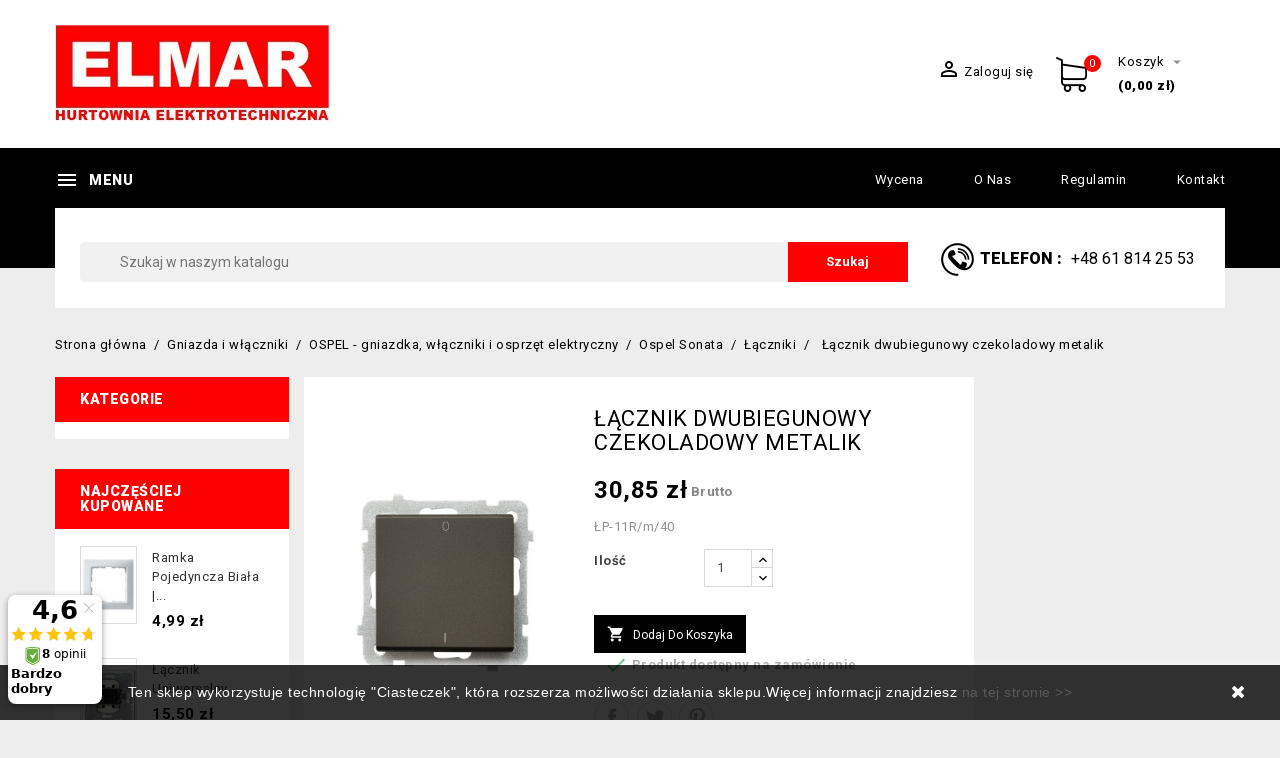

--- FILE ---
content_type: text/html; charset=utf-8
request_url: https://gniazdka.elmar.pl/ospel-sonata-laczniki/1719-ramka-pojedyncza-biala.html
body_size: 23879
content:
<!doctype html>
<html lang="pl">

  <head>
    
      
  <meta charset="utf-8">


  <meta http-equiv="x-ua-compatible" content="ie=edge">



  <link rel="canonical" href="https://gniazdka.elmar.pl/ospel-sonata-laczniki/1719-ramka-pojedyncza-biala.html">

  <title>Łącznik dwubiegunowy czekoladowy metalik</title>
  <meta name="description" content="ŁP-11R/m/40">
  <meta name="keywords" content="">
    
          <link rel="canonical" href="https://gniazdka.elmar.pl/ospel-sonata-laczniki/1719-ramka-pojedyncza-biala.html">
      


  <meta name="viewport" content="width=device-width, initial-scale=1">



  <link rel="icon" type="image/vnd.microsoft.icon" href="https://gniazdka.elmar.pl/img/favicon.ico?1528715070">
  <link rel="shortcut icon" type="image/x-icon" href="https://gniazdka.elmar.pl/img/favicon.ico?1528715070">

  <!-- Templatemela added -->
  <link href="https://fonts.googleapis.com/css?family=Open+Sans:400,600,700,800|Roboto" rel="stylesheet">
  <link href="https://fonts.googleapis.com/css?family=Roboto:400,500,700,900" rel="stylesheet">



    <link rel="stylesheet" href="https://gniazdka.elmar.pl/themes/PRSADD051/assets/cache/theme-eb1112163.css" type="text/css" media="all">




  

  <script type="text/javascript">
        var prestashop = {"cart":{"products":[],"totals":{"total":{"type":"total","label":"Razem","amount":0,"value":"0,00\u00a0z\u0142"},"total_including_tax":{"type":"total","label":"Suma (brutto)","amount":0,"value":"0,00\u00a0z\u0142"},"total_excluding_tax":{"type":"total","label":"Suma (netto)","amount":0,"value":"0,00\u00a0z\u0142"}},"subtotals":{"products":{"type":"products","label":"Produkty","amount":0,"value":"0,00\u00a0z\u0142"},"discounts":null,"shipping":{"type":"shipping","label":"Wysy\u0142ka","amount":0,"value":""},"tax":null},"products_count":0,"summary_string":"0 sztuk","vouchers":{"allowed":1,"added":[]},"discounts":[],"minimalPurchase":0,"minimalPurchaseRequired":""},"currency":{"id":1,"name":"Z\u0142oty polski","iso_code":"PLN","iso_code_num":"985","sign":"z\u0142"},"customer":{"lastname":null,"firstname":null,"email":null,"birthday":null,"newsletter":null,"newsletter_date_add":null,"optin":null,"website":null,"company":null,"siret":null,"ape":null,"is_logged":false,"gender":{"type":null,"name":null},"addresses":[]},"language":{"name":"Polish","iso_code":"pl","locale":"pl-PL","language_code":"pl-pl","is_rtl":"0","date_format_lite":"Y-m-d","date_format_full":"Y-m-d H:i:s","id":1},"page":{"title":"","canonical":"https:\/\/gniazdka.elmar.pl\/ospel-sonata-laczniki\/1719-ramka-pojedyncza-biala.html","meta":{"title":"\u0141\u0105cznik dwubiegunowy czekoladowy metalik","description":"\u0141P-11R\/m\/40","keywords":"","robots":"index"},"page_name":"product","body_classes":{"lang-pl":true,"lang-rtl":false,"country-PL":true,"currency-PLN":true,"layout-both-columns":true,"page-product":true,"tax-display-enabled":true,"product-id-1719":true,"product-\u0141\u0105cznik dwubiegunowy czekoladowy metalik":true,"product-id-category-214":true,"product-id-manufacturer-13":true,"product-id-supplier-0":true,"product-available-for-order":true},"admin_notifications":[]},"shop":{"name":"Elmar","logo":"https:\/\/gniazdka.elmar.pl\/img\/elmar-logo-1527491632.jpg","stores_icon":"https:\/\/gniazdka.elmar.pl\/img\/logo_stores.gif","favicon":"https:\/\/gniazdka.elmar.pl\/img\/favicon.ico"},"urls":{"base_url":"https:\/\/gniazdka.elmar.pl\/","current_url":"https:\/\/gniazdka.elmar.pl\/ospel-sonata-laczniki\/1719-ramka-pojedyncza-biala.html","shop_domain_url":"https:\/\/gniazdka.elmar.pl","img_ps_url":"https:\/\/gniazdka.elmar.pl\/img\/","img_cat_url":"https:\/\/gniazdka.elmar.pl\/img\/c\/","img_lang_url":"https:\/\/gniazdka.elmar.pl\/img\/l\/","img_prod_url":"https:\/\/gniazdka.elmar.pl\/img\/p\/","img_manu_url":"https:\/\/gniazdka.elmar.pl\/img\/m\/","img_sup_url":"https:\/\/gniazdka.elmar.pl\/img\/su\/","img_ship_url":"https:\/\/gniazdka.elmar.pl\/img\/s\/","img_store_url":"https:\/\/gniazdka.elmar.pl\/img\/st\/","img_col_url":"https:\/\/gniazdka.elmar.pl\/img\/co\/","img_url":"https:\/\/gniazdka.elmar.pl\/themes\/PRSADD051\/assets\/img\/","css_url":"https:\/\/gniazdka.elmar.pl\/themes\/PRSADD051\/assets\/css\/","js_url":"https:\/\/gniazdka.elmar.pl\/themes\/PRSADD051\/assets\/js\/","pic_url":"https:\/\/gniazdka.elmar.pl\/upload\/","pages":{"address":"https:\/\/gniazdka.elmar.pl\/adres","addresses":"https:\/\/gniazdka.elmar.pl\/adresy","authentication":"https:\/\/gniazdka.elmar.pl\/logowanie","cart":"https:\/\/gniazdka.elmar.pl\/koszyk","category":"https:\/\/gniazdka.elmar.pl\/index.php?controller=category","cms":"https:\/\/gniazdka.elmar.pl\/index.php?controller=cms","contact":"https:\/\/gniazdka.elmar.pl\/index.php?controller=contact","discount":"https:\/\/gniazdka.elmar.pl\/rabaty","guest_tracking":"https:\/\/gniazdka.elmar.pl\/sledzenie-zamowienia-gosc","history":"https:\/\/gniazdka.elmar.pl\/historia-zamowien","identity":"https:\/\/gniazdka.elmar.pl\/dane-osobiste","index":"https:\/\/gniazdka.elmar.pl\/","my_account":"https:\/\/gniazdka.elmar.pl\/moje-konto","order_confirmation":"https:\/\/gniazdka.elmar.pl\/potwierdzenie-zamowienia","order_detail":"https:\/\/gniazdka.elmar.pl\/index.php?controller=order-detail","order_follow":"https:\/\/gniazdka.elmar.pl\/sledzenie-zamowienia","order":"https:\/\/gniazdka.elmar.pl\/zamowienie","order_return":"https:\/\/gniazdka.elmar.pl\/index.php?controller=order-return","order_slip":"https:\/\/gniazdka.elmar.pl\/pokwitowania","pagenotfound":"https:\/\/gniazdka.elmar.pl\/nie-znaleziono-strony","password":"https:\/\/gniazdka.elmar.pl\/odzyskiwanie-hasla","pdf_invoice":"https:\/\/gniazdka.elmar.pl\/index.php?controller=pdf-invoice","pdf_order_return":"https:\/\/gniazdka.elmar.pl\/index.php?controller=pdf-order-return","pdf_order_slip":"https:\/\/gniazdka.elmar.pl\/index.php?controller=pdf-order-slip","prices_drop":"https:\/\/gniazdka.elmar.pl\/promocje","product":"https:\/\/gniazdka.elmar.pl\/index.php?controller=product","search":"https:\/\/gniazdka.elmar.pl\/szukaj","sitemap":"https:\/\/gniazdka.elmar.pl\/mapa-strony","stores":"https:\/\/gniazdka.elmar.pl\/sklepy","supplier":"https:\/\/gniazdka.elmar.pl\/dostawcy","register":"https:\/\/gniazdka.elmar.pl\/logowanie?create_account=1","order_login":"https:\/\/gniazdka.elmar.pl\/zamowienie?login=1"},"alternative_langs":[],"theme_assets":"\/themes\/PRSADD051\/assets\/","actions":{"logout":"https:\/\/gniazdka.elmar.pl\/?mylogout="},"no_picture_image":{"bySize":{"cart_default":{"url":"https:\/\/gniazdka.elmar.pl\/img\/p\/pl-default-cart_default.jpg","width":55,"height":76},"small_default":{"url":"https:\/\/gniazdka.elmar.pl\/img\/p\/pl-default-small_default.jpg","width":71,"height":98},"home_default":{"url":"https:\/\/gniazdka.elmar.pl\/img\/p\/pl-default-home_default.jpg","width":180,"height":250},"medium_default":{"url":"https:\/\/gniazdka.elmar.pl\/img\/p\/pl-default-medium_default.jpg","width":452,"height":452},"large_default":{"url":"https:\/\/gniazdka.elmar.pl\/img\/p\/pl-default-large_default.jpg","width":720,"height":1000}},"small":{"url":"https:\/\/gniazdka.elmar.pl\/img\/p\/pl-default-cart_default.jpg","width":55,"height":76},"medium":{"url":"https:\/\/gniazdka.elmar.pl\/img\/p\/pl-default-home_default.jpg","width":180,"height":250},"large":{"url":"https:\/\/gniazdka.elmar.pl\/img\/p\/pl-default-large_default.jpg","width":720,"height":1000},"legend":""}},"configuration":{"display_taxes_label":true,"display_prices_tax_incl":true,"is_catalog":false,"show_prices":true,"opt_in":{"partner":true},"quantity_discount":{"type":"discount","label":"Rabat Jednostkowy"},"voucher_enabled":1,"return_enabled":0},"field_required":[],"breadcrumb":{"links":[{"title":"Strona g\u0142\u00f3wna","url":"https:\/\/gniazdka.elmar.pl\/"},{"title":"Gniazda i w\u0142\u0105czniki","url":"https:\/\/gniazdka.elmar.pl\/40-gniazda-i-wlaczniki"},{"title":"OSPEL - gniazdka, w\u0142\u0105czniki i osprz\u0119t elektryczny","url":"https:\/\/gniazdka.elmar.pl\/211-ospel"},{"title":"Ospel Sonata","url":"https:\/\/gniazdka.elmar.pl\/212-ospel-sonata"},{"title":"\u0141\u0105czniki","url":"https:\/\/gniazdka.elmar.pl\/214-ospel-sonata-laczniki"},{"title":"\u0141\u0105cznik dwubiegunowy czekoladowy metalik","url":"https:\/\/gniazdka.elmar.pl\/ospel-sonata-laczniki\/1719-ramka-pojedyncza-biala.html"}],"count":6},"link":{"protocol_link":"https:\/\/","protocol_content":"https:\/\/"},"time":1769251514,"static_token":"9252595cee321b18f3b39fcaa9d82dfa","token":"f9ecc65325c0670e324ae0d0753e520f","debug":false};
        var psemailsubscription_subscription = "https:\/\/gniazdka.elmar.pl\/module\/ps_emailsubscription\/subscription";
      </script>



  <script>
    
    function setcook() {
        var nazwa = 'cookie_ue';
        var wartosc = '1';
        var expire = new Date();
        expire.setMonth(expire.getMonth() + 12);
        document.cookie = nazwa + "=" + escape(wartosc) + ";path=/;" + ((expire == null) ? "" : ("; expires=" + expire.toGMTString()))
    }

    
        

    
        
    function closeUeNotify() {
                $('#cookieNotice').animate(
                {bottom: '-200px'},
                2500, function () {
                    $('#cookieNotice').hide();
                });
        setcook();
            }
    
        
    
</script>
<style>
    
    .closeFontAwesome:before {
        content: "\f00d";
        font-family: "FontAwesome";
        display: inline-block;
        font-size: 18px;
        line-height: 23px;
        color: #FFFFFF;
        padding-right: 15px;
        cursor: pointer;
    }

    #cookieNoticeContent {
        padding: 15px 0;
    }

    .closeButtonNormal {
     display: block; 
        text-align: center;
        padding: 2px 5px;
        border-radius: 2px;
        color: #FFFFFF;
        background: #FFFFFF;
        cursor: pointer;
    }

    #cookieNotice p {
        margin: 0px;
        padding: 0px;
    }


    #cookieNoticeContent {
    
        
    }

    
</style>
<div id="cookieNotice" style=" width: 100%; position: fixed; bottom:0px; box-shadow: 0px 0 10px 0 #FFFFFF; background: #000000; z-index: 9999; font-size: 14px; line-height: 1.3em; font-family: arial; left: 0px; text-align:center; color:#FFF; opacity: 0.8 ">
    <div id="cookieNoticeContent" style="position:relative; margin:auto; width:100%; display:block;">
        <table style="width:100%;">
            <tr>
                                <td style="text-align:center;">
                    Ten sklep wykorzystuje technologię "Ciasteczek", która rozszerza możliwości działania sklepu.Więcej informacji znajdziesz <a href="https://gniazdka.elmar.pl/content/18-polityka-cookies">na tej stronie &gt;&gt;</a>
                </td>
                                    <td style="width:80px; vertical-align:middle; padding-right:20px; text-align:right;">
                                                    <span class="closeFontAwesome" onclick="closeUeNotify()"></span>
                                            </td>
                            </tr>
            <tr>
                            </tr>
        </table>
    </div>
</div>

	<script>(function (w, d, s, i, dl){w._ceneo = w._ceneo || function () {
            w._ceneo.e = w._ceneo.e || []; w._ceneo.e.push(arguments); };
			w._ceneo.e = w._ceneo.e || [];
			dl = dl === undefined ? "dataLayer" : dl;
			const f = d.getElementsByTagName(s)[0], j = d.createElement(s);
			j.defer = true;
			j.src = "https://ssl.ceneo.pl/ct/v5/script.js?accountGuid=" + i +
				"&t=" + Date.now() + (dl ? "&dl=" + dl : '');
			f.parentNode.insertBefore(j, f);
	})(window, document, "script", "a35acd1b-4e2e-4acb-894e-62e39068a16b");
	</script>




    
  <meta property="og:type" content="product">
  <meta property="og:url" content="https://gniazdka.elmar.pl/ospel-sonata-laczniki/1719-ramka-pojedyncza-biala.html">
  <meta property="og:title" content="Łącznik dwubiegunowy czekoladowy metalik">
  <meta property="og:site_name" content="Elmar">
  <meta property="og:description" content="ŁP-11R/m/40">
  <meta property="og:image" content="https://gniazdka.elmar.pl/1357-large_default/ramka-pojedyncza-biala.jpg">
  <meta property="product:pretax_price:amount" content="25.081082">
  <meta property="product:pretax_price:currency" content="PLN">
  <meta property="product:price:amount" content="30.85">
  <meta property="product:price:currency" content="PLN">
  
  </head>

  <body id="product" class="lang-pl country-pl currency-pln layout-both-columns page-product tax-display-enabled product-id-1719 product-Lacznik-dwubiegunowy-czekoladowy-metalik product-id-category-214 product-id-manufacturer-13 product-id-supplier-0 product-available-for-order">

    
    
    

    <main>
      
              

      <header id="header">
        
          
  <div class="header-banner">
    
  </div>



<nav class="header-nav">
	<div class="container">
        	<div class="header_logo hidden-md-down" id="_desktop_logo">
				<a href="https://gniazdka.elmar.pl/">
				<img class="logo img-responsive" src="https://gniazdka.elmar.pl/img/elmar-logo-1527491632.jpg" alt="Elmar">
				</a>
			</div>
		<div class="hidden-md-down">
			<div class="left-nav">
				
			</div>
			
			<div class="right-nav">
				<!-- Block links module -->
<div id="links_block_top" class="block links">
	<h3 class="h3 title_block ">
		<i class="material-icons"></i>
	</h3>
	
		
	<ul id="tm_toplink" class="block_content">
			 
			<li>
				<a href="http://www.gniazdka.elmar.pl/content/5-wycena" title="Wycena" >Wycena</a></li>
					 
			<li>
				<a href="http://www.gniazdka.elmar.pl/content/4-o-nas" title="O nas" >O nas</a></li>
					 
			<li>
				<a href="http://www.gniazdka.elmar.pl/content/3-regulamin" title="Regulamin" >Regulamin</a></li>
					 
			<li>
				<a href="http://www.gniazdka.elmar.pl/content/2-kontakt" title="Kontakt" >Kontakt</a></li>
				</ul>
</div>
<!-- /Block links module -->
<div id="_desktop_user_info">
  <div class="user-info">
          <a
        href="https://gniazdka.elmar.pl/moje-konto"
        title="Zaloguj się do swojego konta klienta"
        rel="nofollow"
      >
        <i class="material-icons">&#xE7FF;</i>
        <span class="hidden-md-down">Zaloguj się</span>
      </a>
      </div>
</div><div id="_desktop_contact_link">
  <div class="contact-link">
                Telefon
      : <a href="tel:+48 61 814 25 53"><span>+48 61 814 25 53</span></a>
      </div>
</div>
<div id="_desktop_cart">
  <div class="blockcart cart-preview inactive" data-refresh-url="//gniazdka.elmar.pl/module/ps_shoppingcart/ajax">
    <div class="header blockcart-header dropdown js-dropdown">

		<a rel="nofollow" href="//gniazdka.elmar.pl/koszyk?action=show" >
			<div class="cart-image">
			<i class="material-icons shopping-cart">shopping_cart</i>
			<span class="cart-products-count">0</span>
			</div>
			<div class="cart-price">
			<span class="hidden-md-down cart">Koszyk</span>
			<i class="hidden-md-down material-icons expand-more">&#xE5C5;</i>
				<span class="hidden-md-down value">(0,00 zł)</span>
				</div>

		</a>


	      </div>
  </div>
</div>

			</div>
		</div>
		
		<div class="hidden-lg-up text-xs-center mobile">
			<div class="top-logo" id="_mobile_logo"></div>
			<div class="pull-xs-left" id="menu-icon">
				<span class="nav-menu">Menu</span>
				<i class="material-icons menu-open">&#xE5D2;</i>
				<i class="material-icons menu-close">&#xE5CD;</i>			  
			</div>
			<div class="pull-xs-right" id="_mobile_cart"></div>
			<div class="pull-xs-right" id="_mobile_user_info"></div>
			
			<div class="right-nav">
				<!-- Block links module -->
<div id="links_block_top" class="block links">
	<h3 class="h3 title_block ">
		<i class="material-icons"></i>
	</h3>
	
		
	<ul id="tm_toplink" class="block_content">
			 
			<li>
				<a href="http://www.gniazdka.elmar.pl/content/5-wycena" title="Wycena" >Wycena</a></li>
					 
			<li>
				<a href="http://www.gniazdka.elmar.pl/content/4-o-nas" title="O nas" >O nas</a></li>
					 
			<li>
				<a href="http://www.gniazdka.elmar.pl/content/3-regulamin" title="Regulamin" >Regulamin</a></li>
					 
			<li>
				<a href="http://www.gniazdka.elmar.pl/content/2-kontakt" title="Kontakt" >Kontakt</a></li>
				</ul>
</div>
<!-- /Block links module -->
<div id="_desktop_user_info">
  <div class="user-info">
          <a
        href="https://gniazdka.elmar.pl/moje-konto"
        title="Zaloguj się do swojego konta klienta"
        rel="nofollow"
      >
        <i class="material-icons">&#xE7FF;</i>
        <span class="hidden-md-down">Zaloguj się</span>
      </a>
      </div>
</div><div id="_desktop_contact_link">
  <div class="contact-link">
                Telefon
      : <a href="tel:+48 61 814 25 53"><span>+48 61 814 25 53</span></a>
      </div>
</div>
<div id="_desktop_cart">
  <div class="blockcart cart-preview inactive" data-refresh-url="//gniazdka.elmar.pl/module/ps_shoppingcart/ajax">
    <div class="header blockcart-header dropdown js-dropdown">

		<a rel="nofollow" href="//gniazdka.elmar.pl/koszyk?action=show" >
			<div class="cart-image">
			<i class="material-icons shopping-cart">shopping_cart</i>
			<span class="cart-products-count">0</span>
			</div>
			<div class="cart-price">
			<span class="hidden-md-down cart">Koszyk</span>
			<i class="hidden-md-down material-icons expand-more">&#xE5C5;</i>
				<span class="hidden-md-down value">(0,00 zł)</span>
				</div>

		</a>


	      </div>
  </div>
</div>

			</div>
			<div class="clearfix"></div>
		</div>
        
	</div>
</nav>



	<div class="header-top">
		<div class="container">
		
		
			<!-- Block links module -->
<div id="links_block_top" class="block links">
	<h3 class="h3 title_block ">
		<i class="material-icons"></i>
	</h3>
	
		
	<ul id="tm_toplink" class="block_content">
			 
			<li>
				<a href="http://www.gniazdka.elmar.pl/content/5-wycena" title="Wycena" >Wycena</a></li>
					 
			<li>
				<a href="http://www.gniazdka.elmar.pl/content/4-o-nas" title="O nas" >O nas</a></li>
					 
			<li>
				<a href="http://www.gniazdka.elmar.pl/content/3-regulamin" title="Regulamin" >Regulamin</a></li>
					 
			<li>
				<a href="http://www.gniazdka.elmar.pl/content/2-kontakt" title="Kontakt" >Kontakt</a></li>
				</ul>
</div>
<!-- /Block links module -->
<div id="tm_vertical_menu_top" class="tmvm-contener clearfix col-lg-12">
<div class="block-title">
		<i class="material-icons menu-open">&#xE5D2;</i>
		<div class="menu-title">Menu</div>

		</div>



<div class="menu vertical-menu js-top-menu position-static hidden-sm-down"  id="_desktop_top_menu">
    
  <ul class="top-menu" id="top-menu" data-depth="0"><li class="category" id="tmcategory-40"><a href="https://gniazdka.elmar.pl/40-gniazda-i-wlaczniki" class="dropdown-item" data-depth="0" ><span class="pull-xs-right hidden-lg-up"><span data-target="#top_sub_menu_33637" data-toggle="collapse" class="navbar-toggler collapse-icons"><i class="material-icons add">&#xE313;</i><i class="material-icons remove">&#xE316;</i></span></span>Gniazda i włączniki</a><div  class="popover sub-menu js-sub-menu collapse" id="top_sub_menu_33637">
  <ul class="top-menu"  data-depth="1"><li class="category" id="tmcategory-6"><a href="https://gniazdka.elmar.pl/6-berker" class="dropdown-item dropdown-submenu" data-depth="1" ><span class="pull-xs-right hidden-lg-up"><span data-target="#top_sub_menu_86552" data-toggle="collapse" class="navbar-toggler collapse-icons"><i class="material-icons add">&#xE313;</i><i class="material-icons remove">&#xE316;</i></span></span>Berker - gniazda i włączniki</a><div  class="collapse" id="top_sub_menu_86552">
  <ul class="top-menu"  data-depth="2"><li class="category" id="tmcategory-10"><a href="https://gniazdka.elmar.pl/10-berker-bkwadrat" class="dropdown-item" data-depth="2" ><span class="pull-xs-right hidden-lg-up"><span data-target="#top_sub_menu_99123" data-toggle="collapse" class="navbar-toggler collapse-icons"><i class="material-icons add">&#xE313;</i><i class="material-icons remove">&#xE316;</i></span></span>Berker B.Kwadrat</a><div  class="collapse" id="top_sub_menu_99123">
  <ul class="top-menu"  data-depth="3"><li class="category" id="tmcategory-47"><a href="https://gniazdka.elmar.pl/47-laczniki-berker-b-kwadrat" class="dropdown-item" data-depth="3" >Łączniki - Berker B. Kwadrat</a></li><li class="category" id="tmcategory-49"><a href="https://gniazdka.elmar.pl/49-ramki-i-puszki-berker-b-kwadrat" class="dropdown-item" data-depth="3" >Ramki i puszki - Berker B. Kwadrat</a></li><li class="category" id="tmcategory-50"><a href="https://gniazdka.elmar.pl/50-klawisze-berker-b-kwadrat" class="dropdown-item" data-depth="3" >Klawisze - Berker B. Kwadrat</a></li><li class="category" id="tmcategory-51"><a href="https://gniazdka.elmar.pl/51-gniazda-berker-b-kwadrat" class="dropdown-item" data-depth="3" >Gniazda - Berker B. Kwadrat</a></li><li class="category" id="tmcategory-52"><a href="https://gniazdka.elmar.pl/52-dodatki-berker-b-kwadrat" class="dropdown-item" data-depth="3" >Dodatki - Berker B. Kwadrat</a></li><li class="category" id="tmcategory-54"><a href="https://gniazdka.elmar.pl/54-elektronika-domowa-berker-b-kwadrat" class="dropdown-item" data-depth="3" >Elektronika domowa - Berker B. Kwadrat</a></li><li class="category" id="tmcategory-56"><a href="https://gniazdka.elmar.pl/56-regulatory-temperatury-berker-b-kwadrat" class="dropdown-item" data-depth="3" >Regulatory temperatury - Berker B. Kwadrat</a></li><li class="category" id="tmcategory-59"><a href="https://gniazdka.elmar.pl/59-elektronika-rozrywkowa-berker-b-kwadrat" class="dropdown-item" data-depth="3" >Elektronika rozrywkowa - Berker B. Kwadrat</a></li><li class="category" id="tmcategory-60"><a href="https://gniazdka.elmar.pl/60-plytki-czolowe-berker-b-kwadrat" class="dropdown-item" data-depth="3" >Płytki czołowe - Berker B. Kwadrat</a></li></ul><div class="menu-images-container"></div></div></li><li class="category" id="tmcategory-12"><a href="https://gniazdka.elmar.pl/12-berker-k5" class="dropdown-item" data-depth="2" ><span class="pull-xs-right hidden-lg-up"><span data-target="#top_sub_menu_49405" data-toggle="collapse" class="navbar-toggler collapse-icons"><i class="material-icons add">&#xE313;</i><i class="material-icons remove">&#xE316;</i></span></span>Berker K.5</a><div  class="collapse" id="top_sub_menu_49405">
  <ul class="top-menu"  data-depth="3"><li class="category" id="tmcategory-97"><a href="https://gniazdka.elmar.pl/97-laczniki" class="dropdown-item" data-depth="3" >Łączniki</a></li><li class="category" id="tmcategory-103"><a href="https://gniazdka.elmar.pl/103-ramki-i-puszki" class="dropdown-item" data-depth="3" >Ramki i puszki</a></li><li class="category" id="tmcategory-120"><a href="https://gniazdka.elmar.pl/120-klawisze" class="dropdown-item" data-depth="3" >Klawisze</a></li><li class="category" id="tmcategory-73"><a href="https://gniazdka.elmar.pl/73-gniazda" class="dropdown-item" data-depth="3" >Gniazda</a></li><li class="category" id="tmcategory-71"><a href="https://gniazdka.elmar.pl/71-dodatki" class="dropdown-item" data-depth="3" >Dodatki</a></li><li class="category" id="tmcategory-78"><a href="https://gniazdka.elmar.pl/78-elektronika-domowa" class="dropdown-item" data-depth="3" >Elektronika domowa</a></li><li class="category" id="tmcategory-121"><a href="https://gniazdka.elmar.pl/121-regulatory-temperatury" class="dropdown-item" data-depth="3" >Regulatory temperatury</a></li><li class="category" id="tmcategory-122"><a href="https://gniazdka.elmar.pl/122-elektronika-rozrywkowa" class="dropdown-item" data-depth="3" >Elektronika rozrywkowa</a></li><li class="category" id="tmcategory-123"><a href="https://gniazdka.elmar.pl/123-plytki-czolowe" class="dropdown-item" data-depth="3" >Płytki czołowe</a></li></ul><div class="menu-images-container"></div></div></li><li class="category" id="tmcategory-13"><a href="https://gniazdka.elmar.pl/13-berker-k1" class="dropdown-item" data-depth="2" ><span class="pull-xs-right hidden-lg-up"><span data-target="#top_sub_menu_89112" data-toggle="collapse" class="navbar-toggler collapse-icons"><i class="material-icons add">&#xE313;</i><i class="material-icons remove">&#xE316;</i></span></span>Berker K.1</a><div  class="collapse" id="top_sub_menu_89112">
  <ul class="top-menu"  data-depth="3"><li class="category" id="tmcategory-94"><a href="https://gniazdka.elmar.pl/94-laczniki-berker-k1" class="dropdown-item" data-depth="3" >Łączniki - Berker K1</a></li><li class="category" id="tmcategory-102"><a href="https://gniazdka.elmar.pl/102-ramki-i-puszki-berker-k1" class="dropdown-item" data-depth="3" >Ramki i puszki - Berker K1</a></li><li class="category" id="tmcategory-116"><a href="https://gniazdka.elmar.pl/116-klawisze-berker-k1" class="dropdown-item" data-depth="3" >Klawisze - Berker K1</a></li><li class="category" id="tmcategory-74"><a href="https://gniazdka.elmar.pl/74-gniazda-berker-k1" class="dropdown-item" data-depth="3" >Gniazda - Berker K1</a></li><li class="category" id="tmcategory-72"><a href="https://gniazdka.elmar.pl/72-dodatki-berker-k1" class="dropdown-item" data-depth="3" >Dodatki - Berker K1</a></li><li class="category" id="tmcategory-79"><a href="https://gniazdka.elmar.pl/79-elektronika-domowa-berker-k1" class="dropdown-item" data-depth="3" >Elektronika domowa - Berker K1</a></li><li class="category" id="tmcategory-117"><a href="https://gniazdka.elmar.pl/117-regulatory-temperatury-berker-k1" class="dropdown-item" data-depth="3" >Regulatory temperatury - Berker K1</a></li><li class="category" id="tmcategory-118"><a href="https://gniazdka.elmar.pl/118-elektronika-rozrywkowa-berker-k1" class="dropdown-item" data-depth="3" >Elektronika rozrywkowa - Berker K1</a></li><li class="category" id="tmcategory-119"><a href="https://gniazdka.elmar.pl/119-plytki-czolowe-berker-k1" class="dropdown-item" data-depth="3" >Płytki czołowe - Berker K1</a></li></ul><div class="menu-images-container"></div></div></li><li class="category" id="tmcategory-14"><a href="https://gniazdka.elmar.pl/14-berker-b3" class="dropdown-item" data-depth="2" ><span class="pull-xs-right hidden-lg-up"><span data-target="#top_sub_menu_63356" data-toggle="collapse" class="navbar-toggler collapse-icons"><i class="material-icons add">&#xE313;</i><i class="material-icons remove">&#xE316;</i></span></span>Berker B.3</a><div  class="collapse" id="top_sub_menu_63356">
  <ul class="top-menu"  data-depth="3"><li class="category" id="tmcategory-95"><a href="https://gniazdka.elmar.pl/95-laczniki-berker-b3" class="dropdown-item" data-depth="3" >Łączniki Berker B.3</a></li><li class="category" id="tmcategory-100"><a href="https://gniazdka.elmar.pl/100-ramki-i-puszki-berker-b3" class="dropdown-item" data-depth="3" >Ramki i puszki Berker B3</a></li><li class="category" id="tmcategory-104"><a href="https://gniazdka.elmar.pl/104-klawisze-berker-b3" class="dropdown-item" data-depth="3" >Klawisze Berker B3</a></li><li class="category" id="tmcategory-75"><a href="https://gniazdka.elmar.pl/75-gniazda-berker-b3" class="dropdown-item" data-depth="3" >Gniazda Berker B3</a></li><li class="category" id="tmcategory-68"><a href="https://gniazdka.elmar.pl/68-dodatki-berker-b3" class="dropdown-item" data-depth="3" >Dodatki</a></li><li class="category" id="tmcategory-80"><a href="https://gniazdka.elmar.pl/80-elektronika-domowa-berker-b3" class="dropdown-item" data-depth="3" >Elektronika domowa</a></li><li class="category" id="tmcategory-105"><a href="https://gniazdka.elmar.pl/105-regulatory-temperatury-berker-b3" class="dropdown-item" data-depth="3" >Regulatory temperatury</a></li><li class="category" id="tmcategory-106"><a href="https://gniazdka.elmar.pl/106-elektronika-rozrywkowa-berker-b3" class="dropdown-item" data-depth="3" >Elektronika rozrywkowa</a></li><li class="category" id="tmcategory-107"><a href="https://gniazdka.elmar.pl/107-plytki-czolowe-berker-b3" class="dropdown-item" data-depth="3" >Płytki czołowe</a></li></ul><div class="menu-images-container"></div></div></li><li class="category" id="tmcategory-16"><a href="https://gniazdka.elmar.pl/16-berker-1930" class="dropdown-item" data-depth="2" ><span class="pull-xs-right hidden-lg-up"><span data-target="#top_sub_menu_35478" data-toggle="collapse" class="navbar-toggler collapse-icons"><i class="material-icons add">&#xE313;</i><i class="material-icons remove">&#xE316;</i></span></span>Berker Serie 1930</a><div  class="collapse" id="top_sub_menu_35478">
  <ul class="top-menu"  data-depth="3"><li class="category" id="tmcategory-124"><a href="https://gniazdka.elmar.pl/124-ramki-i-puszki" class="dropdown-item" data-depth="3" >Ramki i puszki</a></li><li class="category" id="tmcategory-125"><a href="https://gniazdka.elmar.pl/125-gniazda-berker-1930" class="dropdown-item" data-depth="3" >Gniazda</a></li><li class="category" id="tmcategory-126"><a href="https://gniazdka.elmar.pl/126-laczniki-berker-1930" class="dropdown-item" data-depth="3" >Łączniki</a></li><li class="category" id="tmcategory-127"><a href="https://gniazdka.elmar.pl/127-sciemniacze-berker-1930" class="dropdown-item" data-depth="3" >Ściemniacze</a></li><li class="category" id="tmcategory-128"><a href="https://gniazdka.elmar.pl/128-plytki-czolowe-berker-1930" class="dropdown-item" data-depth="3" >Płytki czołowe</a></li></ul><div class="menu-images-container"></div></div></li><li class="category" id="tmcategory-220"><a href="https://gniazdka.elmar.pl/220-berker-glasserie" class="dropdown-item" data-depth="2" ><span class="pull-xs-right hidden-lg-up"><span data-target="#top_sub_menu_63655" data-toggle="collapse" class="navbar-toggler collapse-icons"><i class="material-icons add">&#xE313;</i><i class="material-icons remove">&#xE316;</i></span></span>Berker Serie Glas (Glasserie)</a><div  class="collapse" id="top_sub_menu_63655">
  <ul class="top-menu"  data-depth="3"><li class="category" id="tmcategory-222"><a href="https://gniazdka.elmar.pl/222-ramki" class="dropdown-item" data-depth="3" >Ramki</a></li><li class="category" id="tmcategory-223"><a href="https://gniazdka.elmar.pl/223-gniazda" class="dropdown-item" data-depth="3" >Gniazda</a></li><li class="category" id="tmcategory-224"><a href="https://gniazdka.elmar.pl/224-laczniki" class="dropdown-item" data-depth="3" >Łączniki</a></li><li class="category" id="tmcategory-225"><a href="https://gniazdka.elmar.pl/225-sciemniacze" class="dropdown-item" data-depth="3" >Ściemniacze</a></li><li class="category" id="tmcategory-226"><a href="https://gniazdka.elmar.pl/226-plytki-czolowe" class="dropdown-item" data-depth="3" >Płytki czołowe</a></li><li class="category" id="tmcategory-221"><a href="https://gniazdka.elmar.pl/221-plytki-wierzchnie" class="dropdown-item" data-depth="3" >Płytki wierzchnie</a></li></ul><div class="menu-images-container"></div></div></li><li class="category" id="tmcategory-46"><a href="https://gniazdka.elmar.pl/46-berker-b7" class="dropdown-item" data-depth="2" ><span class="pull-xs-right hidden-lg-up"><span data-target="#top_sub_menu_54870" data-toggle="collapse" class="navbar-toggler collapse-icons"><i class="material-icons add">&#xE313;</i><i class="material-icons remove">&#xE316;</i></span></span>Berker B.7 GLAS</a><div  class="collapse" id="top_sub_menu_54870">
  <ul class="top-menu"  data-depth="3"><li class="category" id="tmcategory-98"><a href="https://gniazdka.elmar.pl/98-laczniki-berker-b7" class="dropdown-item" data-depth="3" >Łączniki</a></li><li class="category" id="tmcategory-101"><a href="https://gniazdka.elmar.pl/101-ramki-i-puszki-seria-b7" class="dropdown-item" data-depth="3" >Ramki i puszki</a></li><li class="category" id="tmcategory-112"><a href="https://gniazdka.elmar.pl/112-klawisze-seria-b7" class="dropdown-item" data-depth="3" >Klawisze</a></li><li class="category" id="tmcategory-77"><a href="https://gniazdka.elmar.pl/77-gniazda-berker-b7" class="dropdown-item" data-depth="3" >Gniazda</a></li><li class="category" id="tmcategory-70"><a href="https://gniazdka.elmar.pl/70-dodatki-berker-b7" class="dropdown-item" data-depth="3" >Dodatki</a></li><li class="category" id="tmcategory-82"><a href="https://gniazdka.elmar.pl/82-elektronika-domowa-berker-b7" class="dropdown-item" data-depth="3" >Elektronika domowa</a></li><li class="category" id="tmcategory-113"><a href="https://gniazdka.elmar.pl/113-regulatory-temperatury-seria-b7" class="dropdown-item" data-depth="3" >Regulatory temperatury - Seria B.7</a></li><li class="category" id="tmcategory-114"><a href="https://gniazdka.elmar.pl/114-elektronika-rozrywkowa-berker-b7-glas" class="dropdown-item" data-depth="3" >Elektronika rozrywkowa Berker B.7 GLAS</a></li><li class="category" id="tmcategory-115"><a href="https://gniazdka.elmar.pl/115-plytki-czolowe-berker-b7-glas" class="dropdown-item" data-depth="3" >Płytki czołowe Berker B.7 GLAS</a></li></ul><div class="menu-images-container"></div></div></li><li class="category" id="tmcategory-168"><a href="https://gniazdka.elmar.pl/168-berker-b7-ramki" class="dropdown-item" data-depth="2" >Berker B.7 ramki</a></li><li class="category" id="tmcategory-129"><a href="https://gniazdka.elmar.pl/129-berker-r1" class="dropdown-item" data-depth="2" ><span class="pull-xs-right hidden-lg-up"><span data-target="#top_sub_menu_95771" data-toggle="collapse" class="navbar-toggler collapse-icons"><i class="material-icons add">&#xE313;</i><i class="material-icons remove">&#xE316;</i></span></span>Berker R.1</a><div  class="collapse" id="top_sub_menu_95771">
  <ul class="top-menu"  data-depth="3"><li class="category" id="tmcategory-131"><a href="https://gniazdka.elmar.pl/131-laczniki-berker-r1" class="dropdown-item" data-depth="3" >Łączniki Berker R.1</a></li><li class="category" id="tmcategory-132"><a href="https://gniazdka.elmar.pl/132-ramki-i-puszki-berker-r1" class="dropdown-item" data-depth="3" >Ramki i puszki Berker R.1</a></li><li class="category" id="tmcategory-133"><a href="https://gniazdka.elmar.pl/133-klawisze-do-wlacznikow-berker-r1" class="dropdown-item" data-depth="3" >Klawisze do włączników Berker R.1</a></li><li class="category" id="tmcategory-134"><a href="https://gniazdka.elmar.pl/134-gniazdka-berker-r1" class="dropdown-item" data-depth="3" >Gniazdka Berker R.1</a></li><li class="category" id="tmcategory-135"><a href="https://gniazdka.elmar.pl/135-dodatki-do-gniazd-i-wlacznikow-berker-r1" class="dropdown-item" data-depth="3" >Dodatki do gniazd i włączników Berker R.1</a></li><li class="category" id="tmcategory-136"><a href="https://gniazdka.elmar.pl/136-sciemniacz-berker-r1" class="dropdown-item" data-depth="3" >Ściemniacz Berker R.1</a></li><li class="category" id="tmcategory-137"><a href="https://gniazdka.elmar.pl/137-regulator-temperatury-berker-r1" class="dropdown-item" data-depth="3" >Regulator temperatury Berker R.1</a></li><li class="category" id="tmcategory-138"><a href="https://gniazdka.elmar.pl/138-plytki-czolowe-berker-r1" class="dropdown-item" data-depth="3" >Płytki czołowe Berker R.1</a></li><li class="category" id="tmcategory-147"><a href="https://gniazdka.elmar.pl/147-uszczelki-do-gniazd-berker-r1" class="dropdown-item" data-depth="3" >Uszczelki do Gniazd Berker R.1</a></li><li class="category" id="tmcategory-149"><a href="https://gniazdka.elmar.pl/149-sterowanie-oswietleniem-berker-r1" class="dropdown-item" data-depth="3" >Sterowanie oświetleniem Berker R.1</a></li><li class="category" id="tmcategory-159"><a href="https://gniazdka.elmar.pl/159-sterowanie-roletami-berker-r1" class="dropdown-item" data-depth="3" >Sterowanie roletami Berker R.1</a></li></ul><div class="menu-images-container"></div></div></li><li class="category" id="tmcategory-130"><a href="https://gniazdka.elmar.pl/130-berker-r3" class="dropdown-item" data-depth="2" ><span class="pull-xs-right hidden-lg-up"><span data-target="#top_sub_menu_45628" data-toggle="collapse" class="navbar-toggler collapse-icons"><i class="material-icons add">&#xE313;</i><i class="material-icons remove">&#xE316;</i></span></span>Berker R.3</a><div  class="collapse" id="top_sub_menu_45628">
  <ul class="top-menu"  data-depth="3"><li class="category" id="tmcategory-139"><a href="https://gniazdka.elmar.pl/139-laczniki-berker-r3" class="dropdown-item" data-depth="3" >Łączniki Berker R.3</a></li><li class="category" id="tmcategory-140"><a href="https://gniazdka.elmar.pl/140-ramki-i-puszki-do-gniazd-berker-r3" class="dropdown-item" data-depth="3" >Ramki i puszki do gniazd Berker R.3</a></li><li class="category" id="tmcategory-141"><a href="https://gniazdka.elmar.pl/141-klawisze-do-wlacznikow-berker-r3" class="dropdown-item" data-depth="3" >Klawisze do włączników Berker R.3 </a></li><li class="category" id="tmcategory-142"><a href="https://gniazdka.elmar.pl/142-gniazdka-berker-r3" class="dropdown-item" data-depth="3" >Gniazdka Berker R.3</a></li><li class="category" id="tmcategory-143"><a href="https://gniazdka.elmar.pl/143-dodatki-berker-r3" class="dropdown-item" data-depth="3" >Dodatki Berker R.3</a></li><li class="category" id="tmcategory-144"><a href="https://gniazdka.elmar.pl/144-elektronika-domowa-berker-r3" class="dropdown-item" data-depth="3" >Elektronika domowa Berker R.3</a></li><li class="category" id="tmcategory-145"><a href="https://gniazdka.elmar.pl/145-regulatory-temperatury-berker-r3" class="dropdown-item" data-depth="3" >Regulatory temperatury Berker R.3</a></li><li class="category" id="tmcategory-146"><a href="https://gniazdka.elmar.pl/146-plytki-czolowe-berker-r3" class="dropdown-item" data-depth="3" >Płytki czołowe Berker R.3</a></li><li class="category" id="tmcategory-148"><a href="https://gniazdka.elmar.pl/148-uszczelki-do-gniazd-berker-r3" class="dropdown-item" data-depth="3" >Uszczelki do gniazd Berker R.3</a></li><li class="category" id="tmcategory-150"><a href="https://gniazdka.elmar.pl/150-sterowanie-oswietleniem-berker-r3" class="dropdown-item" data-depth="3" >Sterowanie oświetleniem Berker R.3</a></li><li class="category" id="tmcategory-160"><a href="https://gniazdka.elmar.pl/160-sterowanie-roletami-berker-r3" class="dropdown-item" data-depth="3" >Sterowanie roletami Berker R.3</a></li></ul><div class="menu-images-container"></div></div></li><li class="category" id="tmcategory-191"><a href="https://gniazdka.elmar.pl/191-berker-rclassic" class="dropdown-item" data-depth="2" ><span class="pull-xs-right hidden-lg-up"><span data-target="#top_sub_menu_79681" data-toggle="collapse" class="navbar-toggler collapse-icons"><i class="material-icons add">&#xE313;</i><i class="material-icons remove">&#xE316;</i></span></span>Berker R.classic</a><div  class="collapse" id="top_sub_menu_79681">
  <ul class="top-menu"  data-depth="3"><li class="category" id="tmcategory-192"><a href="https://gniazdka.elmar.pl/192-laczniki-do-gniazdek-berker-rclassic" class="dropdown-item" data-depth="3" >Łączniki do gniazdek Berker R.Classic</a></li><li class="category" id="tmcategory-193"><a href="https://gniazdka.elmar.pl/193-ramki-i-puszki-do-gniazdek-berker-rclassic" class="dropdown-item" data-depth="3" >Ramki i puszki do gniazdek Berker R.Classic</a></li><li class="category" id="tmcategory-195"><a href="https://gniazdka.elmar.pl/195-gniazda-berker-rclassic" class="dropdown-item" data-depth="3" >Gniazda Berker R.Classic</a></li><li class="category" id="tmcategory-196"><a href="https://gniazdka.elmar.pl/196-plytki-czolowe-berker-rclassic" class="dropdown-item" data-depth="3" >Płytki czołowe Berker R.Classic</a></li><li class="category" id="tmcategory-197"><a href="https://gniazdka.elmar.pl/197-laczniki-zaluzjowe" class="dropdown-item" data-depth="3" >Łączniki żaluzjowe</a></li><li class="category" id="tmcategory-198"><a href="https://gniazdka.elmar.pl/198-sciemniacze" class="dropdown-item" data-depth="3" >Ściemniacze Berker R.classic</a></li></ul><div class="menu-images-container"></div></div></li><li class="category" id="tmcategory-169"><a href="https://gniazdka.elmar.pl/169-berker-q1" class="dropdown-item" data-depth="2" ><span class="pull-xs-right hidden-lg-up"><span data-target="#top_sub_menu_91502" data-toggle="collapse" class="navbar-toggler collapse-icons"><i class="material-icons add">&#xE313;</i><i class="material-icons remove">&#xE316;</i></span></span>Berker Q.1</a><div  class="collapse" id="top_sub_menu_91502">
  <ul class="top-menu"  data-depth="3"><li class="category" id="tmcategory-171"><a href="https://gniazdka.elmar.pl/171-laczniki-seria-q1" class="dropdown-item" data-depth="3" >Łączniki Berker Q.1</a></li><li class="category" id="tmcategory-172"><a href="https://gniazdka.elmar.pl/172-ramki-i-puszki-seria-q1" class="dropdown-item" data-depth="3" >Ramki i puszki Berker Q.1</a></li><li class="category" id="tmcategory-173"><a href="https://gniazdka.elmar.pl/173-klawisze-seria-q1" class="dropdown-item" data-depth="3" >Klawisze Berker Q.1</a></li><li class="category" id="tmcategory-174"><a href="https://gniazdka.elmar.pl/174-gniazda-seria-q1" class="dropdown-item" data-depth="3" >Gniazda Berker Q.1</a></li><li class="category" id="tmcategory-175"><a href="https://gniazdka.elmar.pl/175-dodatki-seria-q1" class="dropdown-item" data-depth="3" >Dodatki Berker Q.1</a></li><li class="category" id="tmcategory-176"><a href="https://gniazdka.elmar.pl/176-elektronika-domowa-seria-q1" class="dropdown-item" data-depth="3" >Elektronika domowa Berker Q.1</a></li><li class="category" id="tmcategory-177"><a href="https://gniazdka.elmar.pl/177-regulatory-temperatury-seria-q1" class="dropdown-item" data-depth="3" >Regulatory temperatury Berker Q.1</a></li><li class="category" id="tmcategory-178"><a href="https://gniazdka.elmar.pl/178-elektronika-rozrywkowa-seria-q1" class="dropdown-item" data-depth="3" >Elektronika rozrywkowa - Berker Q.1</a></li><li class="category" id="tmcategory-179"><a href="https://gniazdka.elmar.pl/179-plytki-czolowe-seria-q1" class="dropdown-item" data-depth="3" >Płytki czołowe Berker Q.1</a></li><li class="category" id="tmcategory-180"><a href="https://gniazdka.elmar.pl/180-uszczelki-seria-q1" class="dropdown-item" data-depth="3" >Uszczelki - seria Q.1</a></li></ul><div class="menu-images-container"></div></div></li><li class="category" id="tmcategory-170"><a href="https://gniazdka.elmar.pl/170-berker-q3" class="dropdown-item" data-depth="2" ><span class="pull-xs-right hidden-lg-up"><span data-target="#top_sub_menu_17849" data-toggle="collapse" class="navbar-toggler collapse-icons"><i class="material-icons add">&#xE313;</i><i class="material-icons remove">&#xE316;</i></span></span>Berker Q.3 i Q.7</a><div  class="collapse" id="top_sub_menu_17849">
  <ul class="top-menu"  data-depth="3"><li class="category" id="tmcategory-181"><a href="https://gniazdka.elmar.pl/181-laczniki" class="dropdown-item" data-depth="3" >Łączniki Berker Q.3 i Q.7</a></li><li class="category" id="tmcategory-182"><a href="https://gniazdka.elmar.pl/182-ramki-i-puszki" class="dropdown-item" data-depth="3" >Ramki i puszki Berker Q.3 i Q.7</a></li><li class="category" id="tmcategory-183"><a href="https://gniazdka.elmar.pl/183-klawisze" class="dropdown-item" data-depth="3" >Klawisze Berker Q.3 i Q.7</a></li><li class="category" id="tmcategory-184"><a href="https://gniazdka.elmar.pl/184-gniazda" class="dropdown-item" data-depth="3" >Gniazda Berker Q.3 i Q.7</a></li><li class="category" id="tmcategory-185"><a href="https://gniazdka.elmar.pl/185-dodatki" class="dropdown-item" data-depth="3" >Dodatki Berker Q.3 i Q.7</a></li><li class="category" id="tmcategory-186"><a href="https://gniazdka.elmar.pl/186-elektronika-domowa" class="dropdown-item" data-depth="3" >Elektronika domowa Berker Q.3 i Q.7</a></li><li class="category" id="tmcategory-187"><a href="https://gniazdka.elmar.pl/187-regulatory-temperatury" class="dropdown-item" data-depth="3" >Regulatory temperatury Berker Q.3 i Q.7</a></li><li class="category" id="tmcategory-188"><a href="https://gniazdka.elmar.pl/188-elektronika-rozrywkowa" class="dropdown-item" data-depth="3" >Elektronika rozrywkowa Berker Q.3 i Q.7</a></li><li class="category" id="tmcategory-189"><a href="https://gniazdka.elmar.pl/189-plytki-czolowe" class="dropdown-item" data-depth="3" >Płytki czołowe Berker Q.3 i Q.7</a></li><li class="category" id="tmcategory-190"><a href="https://gniazdka.elmar.pl/190-uszczelki" class="dropdown-item" data-depth="3" >Uszczelki</a></li></ul><div class="menu-images-container"></div></div></li><li class="category" id="tmcategory-296"><a href="https://gniazdka.elmar.pl/296-berker-integro-flow" class="dropdown-item" data-depth="2" ><span class="pull-xs-right hidden-lg-up"><span data-target="#top_sub_menu_24737" data-toggle="collapse" class="navbar-toggler collapse-icons"><i class="material-icons add">&#xE313;</i><i class="material-icons remove">&#xE316;</i></span></span>Berker Integro Flow</a><div  class="collapse" id="top_sub_menu_24737">
  <ul class="top-menu"  data-depth="3"><li class="category" id="tmcategory-297"><a href="https://gniazdka.elmar.pl/297-ramki" class="dropdown-item" data-depth="3" >Ramki Berker Integro Flow</a></li><li class="category" id="tmcategory-302"><a href="https://gniazdka.elmar.pl/302-ramki-z-pokrywa" class="dropdown-item" data-depth="3" >Ramki z pokrywą Berker Integro Flow</a></li><li class="category" id="tmcategory-298"><a href="https://gniazdka.elmar.pl/298-puszki-natynkowe" class="dropdown-item" data-depth="3" >Puszki natynkowe Berker Integro Flow</a></li><li class="category" id="tmcategory-299"><a href="https://gniazdka.elmar.pl/299-gniazda" class="dropdown-item" data-depth="3" >Gniazda Berker Integro Flow</a></li><li class="category" id="tmcategory-300"><a href="https://gniazdka.elmar.pl/300-laczniki" class="dropdown-item" data-depth="3" >Łączniki</a></li><li class="category" id="tmcategory-301"><a href="https://gniazdka.elmar.pl/301-sciemniacze" class="dropdown-item" data-depth="3" >Ściemniacze</a></li><li class="category" id="tmcategory-303"><a href="https://gniazdka.elmar.pl/303-zaslepki" class="dropdown-item" data-depth="3" >Zaślepki Berker Integro Flow</a></li></ul><div class="menu-images-container"></div></div></li><li class="category" id="tmcategory-324"><a href="https://gniazdka.elmar.pl/324-berker-ts" class="dropdown-item" data-depth="2" ><span class="pull-xs-right hidden-lg-up"><span data-target="#top_sub_menu_50734" data-toggle="collapse" class="navbar-toggler collapse-icons"><i class="material-icons add">&#xE313;</i><i class="material-icons remove">&#xE316;</i></span></span>Berker TS</a><div  class="collapse" id="top_sub_menu_50734">
  <ul class="top-menu"  data-depth="3"><li class="category" id="tmcategory-325"><a href="https://gniazdka.elmar.pl/325-plytki-dekoracyjne" class="dropdown-item" data-depth="3" >Płytki dekoracyjne</a></li><li class="category" id="tmcategory-326"><a href="https://gniazdka.elmar.pl/326-przyciski" class="dropdown-item" data-depth="3" >Przyciski</a></li><li class="category" id="tmcategory-327"><a href="https://gniazdka.elmar.pl/327-puszki" class="dropdown-item" data-depth="3" >Puszki</a></li><li class="category" id="tmcategory-328"><a href="https://gniazdka.elmar.pl/328-sruby" class="dropdown-item" data-depth="3" >Śruby</a></li><li class="category" id="tmcategory-329"><a href="https://gniazdka.elmar.pl/329-interfejsy-przyciskowe" class="dropdown-item" data-depth="3" >Interfejsy przyciskowe</a></li></ul><div class="menu-images-container"></div></div></li><li class="category" id="tmcategory-330"><a href="https://gniazdka.elmar.pl/330-berker-ts-crystal" class="dropdown-item" data-depth="2" ><span class="pull-xs-right hidden-lg-up"><span data-target="#top_sub_menu_65927" data-toggle="collapse" class="navbar-toggler collapse-icons"><i class="material-icons add">&#xE313;</i><i class="material-icons remove">&#xE316;</i></span></span>Berker TS Crystal</a><div  class="collapse" id="top_sub_menu_65927">
  <ul class="top-menu"  data-depth="3"><li class="category" id="tmcategory-331"><a href="https://gniazdka.elmar.pl/331-plytki-dekoracyjne" class="dropdown-item" data-depth="3" >Płytki dekoracyjne</a></li><li class="category" id="tmcategory-332"><a href="https://gniazdka.elmar.pl/332-przyciski" class="dropdown-item" data-depth="3" >Przyciski</a></li><li class="category" id="tmcategory-333"><a href="https://gniazdka.elmar.pl/333-puszki" class="dropdown-item" data-depth="3" >Puszki</a></li><li class="category" id="tmcategory-334"><a href="https://gniazdka.elmar.pl/334-sruby" class="dropdown-item" data-depth="3" >Śruby</a></li><li class="category" id="tmcategory-335"><a href="https://gniazdka.elmar.pl/335-interfejsy-przyciskowe" class="dropdown-item" data-depth="3" >Interfejsy przyciskowe</a></li></ul><div class="menu-images-container"></div></div></li><li class="category" id="tmcategory-416"><a href="https://gniazdka.elmar.pl/416-berker-ip44" class="dropdown-item" data-depth="2" ><span class="pull-xs-right hidden-lg-up"><span data-target="#top_sub_menu_35902" data-toggle="collapse" class="navbar-toggler collapse-icons"><i class="material-icons add">&#xE313;</i><i class="material-icons remove">&#xE316;</i></span></span>Berker IP44</a><div  class="collapse" id="top_sub_menu_35902">
  <ul class="top-menu"  data-depth="3"><li class="category" id="tmcategory-417"><a href="https://gniazdka.elmar.pl/417-ramki" class="dropdown-item" data-depth="3" >Ramki</a></li><li class="category" id="tmcategory-418"><a href="https://gniazdka.elmar.pl/418-klawisze" class="dropdown-item" data-depth="3" >Klawisze</a></li><li class="category" id="tmcategory-419"><a href="https://gniazdka.elmar.pl/419-gniazda" class="dropdown-item" data-depth="3" >Gniazda</a></li><li class="category" id="tmcategory-420"><a href="https://gniazdka.elmar.pl/420-laczniki" class="dropdown-item" data-depth="3" >Łączniki</a></li><li class="category" id="tmcategory-421"><a href="https://gniazdka.elmar.pl/421-akcesoria" class="dropdown-item" data-depth="3" >Akcesoria</a></li><li class="category" id="tmcategory-422"><a href="https://gniazdka.elmar.pl/422-dodatki" class="dropdown-item" data-depth="3" >Dodatki</a></li></ul><div class="menu-images-container"></div></div></li><li class="category" id="tmcategory-446"><a href="https://gniazdka.elmar.pl/446-berker-w1" class="dropdown-item" data-depth="2" ><span class="pull-xs-right hidden-lg-up"><span data-target="#top_sub_menu_9524" data-toggle="collapse" class="navbar-toggler collapse-icons"><i class="material-icons add">&#xE313;</i><i class="material-icons remove">&#xE316;</i></span></span>Berker W.1</a><div  class="collapse" id="top_sub_menu_9524">
  <ul class="top-menu"  data-depth="3"><li class="category" id="tmcategory-453"><a href="https://gniazdka.elmar.pl/453-gniazda" class="dropdown-item" data-depth="3" >Gniazda</a></li><li class="category" id="tmcategory-454"><a href="https://gniazdka.elmar.pl/454-laczniki" class="dropdown-item" data-depth="3" >Łączniki</a></li><li class="category" id="tmcategory-455"><a href="https://gniazdka.elmar.pl/455-ramki" class="dropdown-item" data-depth="3" >Ramki</a></li></ul><div class="menu-images-container"></div></div></li><li class="category" id="tmcategory-469"><a href="https://gniazdka.elmar.pl/469-zestawy-q1-q3-q7" class="dropdown-item" data-depth="2" >Zestawy Q1, Q3, Q7</a></li></ul><div class="menu-images-container"></div></div></li><li class="category" id="tmcategory-247"><a href="https://gniazdka.elmar.pl/247-hager" class="dropdown-item dropdown-submenu" data-depth="1" ><span class="pull-xs-right hidden-lg-up"><span data-target="#top_sub_menu_81998" data-toggle="collapse" class="navbar-toggler collapse-icons"><i class="material-icons add">&#xE313;</i><i class="material-icons remove">&#xE316;</i></span></span>HAGER - gniazdka i włączniki </a><div  class="collapse" id="top_sub_menu_81998">
  <ul class="top-menu"  data-depth="2"><li class="category" id="tmcategory-248"><a href="https://gniazdka.elmar.pl/248-hager-polo-fiorena" class="dropdown-item" data-depth="2" ><span class="pull-xs-right hidden-lg-up"><span data-target="#top_sub_menu_53104" data-toggle="collapse" class="navbar-toggler collapse-icons"><i class="material-icons add">&#xE313;</i><i class="material-icons remove">&#xE316;</i></span></span>Hager Polo Fiorena</a><div  class="collapse" id="top_sub_menu_53104">
  <ul class="top-menu"  data-depth="3"><li class="category" id="tmcategory-249"><a href="https://gniazdka.elmar.pl/249-hager-polo-fiorena-laczniki" class="dropdown-item" data-depth="3" >Łączniki</a></li><li class="category" id="tmcategory-250"><a href="https://gniazdka.elmar.pl/250-hager-polo-fiorena-ramki-i-adaptery" class="dropdown-item" data-depth="3" >Ramki i adaptery</a></li><li class="category" id="tmcategory-251"><a href="https://gniazdka.elmar.pl/251-hager-polo-fiorena-klawisze" class="dropdown-item" data-depth="3" >Klawisze</a></li><li class="category" id="tmcategory-252"><a href="https://gniazdka.elmar.pl/252-hager-polo-fiorena-gniazda" class="dropdown-item" data-depth="3" >Gniazda</a></li><li class="category" id="tmcategory-253"><a href="https://gniazdka.elmar.pl/253-hager-polo-fiorena-regulatory-temperatury" class="dropdown-item" data-depth="3" >Regulatory temperatury</a></li><li class="category" id="tmcategory-254"><a href="https://gniazdka.elmar.pl/254-hager-polo-fiorena-plytki-czolowe" class="dropdown-item" data-depth="3" >Płytki czołowe</a></li><li class="category" id="tmcategory-255"><a href="https://gniazdka.elmar.pl/255-hager-polo-fiorena-sciemniacze" class="dropdown-item" data-depth="3" >Ściemniacze</a></li><li class="category" id="tmcategory-256"><a href="https://gniazdka.elmar.pl/256-hager-polo-fiorena-czujniki-ruchu" class="dropdown-item" data-depth="3" >Czujniki ruchu</a></li></ul><div class="menu-images-container"></div></div></li><li class="category" id="tmcategory-257"><a href="https://gniazdka.elmar.pl/257-hager-lumina" class="dropdown-item" data-depth="2" ><span class="pull-xs-right hidden-lg-up"><span data-target="#top_sub_menu_92957" data-toggle="collapse" class="navbar-toggler collapse-icons"><i class="material-icons add">&#xE313;</i><i class="material-icons remove">&#xE316;</i></span></span>Hager Lumina</a><div  class="collapse" id="top_sub_menu_92957">
  <ul class="top-menu"  data-depth="3"><li class="category" id="tmcategory-258"><a href="https://gniazdka.elmar.pl/258-laczniki" class="dropdown-item" data-depth="3" >Łączniki</a></li><li class="category" id="tmcategory-259"><a href="https://gniazdka.elmar.pl/259-lumina-soul-ramki" class="dropdown-item" data-depth="3" >Lumina Soul Ramki</a></li><li class="category" id="tmcategory-260"><a href="https://gniazdka.elmar.pl/260-klawisze" class="dropdown-item" data-depth="3" >Klawisze</a></li><li class="category" id="tmcategory-261"><a href="https://gniazdka.elmar.pl/261-gniazda" class="dropdown-item" data-depth="3" >Gniazda</a></li><li class="category" id="tmcategory-262"><a href="https://gniazdka.elmar.pl/262-sciemniacze" class="dropdown-item" data-depth="3" >Ściemniacze</a></li><li class="category" id="tmcategory-263"><a href="https://gniazdka.elmar.pl/263-akcesoria" class="dropdown-item" data-depth="3" >Akcesoria</a></li><li class="category" id="tmcategory-444"><a href="https://gniazdka.elmar.pl/444-lumina-intense-ramki" class="dropdown-item" data-depth="3" >Lumina Intense Ramki</a></li><li class="category" id="tmcategory-445"><a href="https://gniazdka.elmar.pl/445-lumina-passion-ramki" class="dropdown-item" data-depth="3" >Lumina Passion Ramki</a></li></ul><div class="menu-images-container"></div></div></li></ul><div class="menu-images-container"></div></div></li><li class="category" id="tmcategory-8"><a href="https://gniazdka.elmar.pl/8-karlik" class="dropdown-item dropdown-submenu" data-depth="1" ><span class="pull-xs-right hidden-lg-up"><span data-target="#top_sub_menu_27917" data-toggle="collapse" class="navbar-toggler collapse-icons"><i class="material-icons add">&#xE313;</i><i class="material-icons remove">&#xE316;</i></span></span>Karlik - gniazdka i włączniki</a><div  class="collapse" id="top_sub_menu_27917">
  <ul class="top-menu"  data-depth="2"><li class="category" id="tmcategory-9"><a href="https://gniazdka.elmar.pl/9-karlik-deco" class="dropdown-item" data-depth="2" ><span class="pull-xs-right hidden-lg-up"><span data-target="#top_sub_menu_13958" data-toggle="collapse" class="navbar-toggler collapse-icons"><i class="material-icons add">&#xE313;</i><i class="material-icons remove">&#xE316;</i></span></span>Karlik Deco</a><div  class="collapse" id="top_sub_menu_13958">
  <ul class="top-menu"  data-depth="3"><li class="category" id="tmcategory-203"><a href="https://gniazdka.elmar.pl/203-karlik-deco-laczniki" class="dropdown-item" data-depth="3" >Karlik Deco - Łączniki</a></li><li class="category" id="tmcategory-204"><a href="https://gniazdka.elmar.pl/204-karlik-deco-gniazda" class="dropdown-item" data-depth="3" >Karlik Deco - Gniazda</a></li><li class="category" id="tmcategory-206"><a href="https://gniazdka.elmar.pl/206-karlik-deco-ramki" class="dropdown-item" data-depth="3" ><span class="pull-xs-right hidden-lg-up"><span data-target="#top_sub_menu_87982" data-toggle="collapse" class="navbar-toggler collapse-icons"><i class="material-icons add">&#xE313;</i><i class="material-icons remove">&#xE316;</i></span></span>Karlik Deco - Ramki</a><div  class="collapse" id="top_sub_menu_87982">
  <ul class="top-menu"  data-depth="4"><li class="category" id="tmcategory-239"><a href="https://gniazdka.elmar.pl/239-ramki-uniwersalne" class="dropdown-item" data-depth="4" >Ramki uniwersalne</a></li><li class="category" id="tmcategory-240"><a href="https://gniazdka.elmar.pl/240-ramki-efekt-szkla" class="dropdown-item" data-depth="4" >Ramki efekt szkła</a></li><li class="category" id="tmcategory-241"><a href="https://gniazdka.elmar.pl/241-ramki-drewniane" class="dropdown-item" data-depth="4" >Ramki drewniane</a></li><li class="category" id="tmcategory-447"><a href="https://gniazdka.elmar.pl/447-ramki-deco-pastel-matt" class="dropdown-item" data-depth="4" >Ramki DECO Pastel Matt</a></li><li class="category" id="tmcategory-448"><a href="https://gniazdka.elmar.pl/448-ramki-szklane" class="dropdown-item" data-depth="4" >Ramki szklane</a></li></ul><div class="menu-images-container"></div></div></li><li class="category" id="tmcategory-205"><a href="https://gniazdka.elmar.pl/205-karlik-deco-ramki-wypelniajace" class="dropdown-item" data-depth="3" >Karlik Deco - Ramki wypełniające</a></li><li class="category" id="tmcategory-238"><a href="https://gniazdka.elmar.pl/238-produkty-uzupelniajace" class="dropdown-item" data-depth="3" >Produkty uzupełniające</a></li></ul><div class="menu-images-container"></div></div></li><li class="category" id="tmcategory-456"><a href="https://gniazdka.elmar.pl/456-junior" class="dropdown-item" data-depth="2" ><span class="pull-xs-right hidden-lg-up"><span data-target="#top_sub_menu_23494" data-toggle="collapse" class="navbar-toggler collapse-icons"><i class="material-icons add">&#xE313;</i><i class="material-icons remove">&#xE316;</i></span></span>Junior</a><div  class="collapse" id="top_sub_menu_23494">
  <ul class="top-menu"  data-depth="3"><li class="category" id="tmcategory-457"><a href="https://gniazdka.elmar.pl/457-gniazda" class="dropdown-item" data-depth="3" >Gniazda</a></li><li class="category" id="tmcategory-458"><a href="https://gniazdka.elmar.pl/458-laczniki" class="dropdown-item" data-depth="3" >Łączniki</a></li></ul><div class="menu-images-container"></div></div></li><li class="category" id="tmcategory-459"><a href="https://gniazdka.elmar.pl/459-mini" class="dropdown-item" data-depth="2" ><span class="pull-xs-right hidden-lg-up"><span data-target="#top_sub_menu_32575" data-toggle="collapse" class="navbar-toggler collapse-icons"><i class="material-icons add">&#xE313;</i><i class="material-icons remove">&#xE316;</i></span></span>MINI</a><div  class="collapse" id="top_sub_menu_32575">
  <ul class="top-menu"  data-depth="3"><li class="category" id="tmcategory-460"><a href="https://gniazdka.elmar.pl/460-laczniki" class="dropdown-item" data-depth="3" >Łączniki</a></li><li class="category" id="tmcategory-461"><a href="https://gniazdka.elmar.pl/461-ramki" class="dropdown-item" data-depth="3" >Ramki</a></li><li class="category" id="tmcategory-462"><a href="https://gniazdka.elmar.pl/462-gniazda" class="dropdown-item" data-depth="3" >Gniazda</a></li></ul><div class="menu-images-container"></div></div></li></ul><div class="menu-images-container"></div></div></li><li class="category" id="tmcategory-83"><a href="https://gniazdka.elmar.pl/83-kontakt-simon" class="dropdown-item dropdown-submenu" data-depth="1" ><span class="pull-xs-right hidden-lg-up"><span data-target="#top_sub_menu_74903" data-toggle="collapse" class="navbar-toggler collapse-icons"><i class="material-icons add">&#xE313;</i><i class="material-icons remove">&#xE316;</i></span></span>Kontakt-Simon - gniazdka, wyłączniki i osprzęt elektryczny </a><div  class="collapse" id="top_sub_menu_74903">
  <ul class="top-menu"  data-depth="2"><li class="category" id="tmcategory-84"><a href="https://gniazdka.elmar.pl/84-simon-54" class="dropdown-item" data-depth="2" ><span class="pull-xs-right hidden-lg-up"><span data-target="#top_sub_menu_4675" data-toggle="collapse" class="navbar-toggler collapse-icons"><i class="material-icons add">&#xE313;</i><i class="material-icons remove">&#xE316;</i></span></span>Gniazdka Simon 54</a><div  class="collapse" id="top_sub_menu_4675">
  <ul class="top-menu"  data-depth="3"><li class="category" id="tmcategory-85"><a href="https://gniazdka.elmar.pl/85-simon-54-premium-ramki-pastelowe" class="dropdown-item" data-depth="3" >Ramki pastelowe</a></li><li class="category" id="tmcategory-86"><a href="https://gniazdka.elmar.pl/86-simon-54-premium-ramki-metalizowane" class="dropdown-item" data-depth="3" >Ramki metalizowane</a></li><li class="category" id="tmcategory-87"><a href="https://gniazdka.elmar.pl/87-simon-54-premium-ramki-metalowe" class="dropdown-item" data-depth="3" >Ramki metalowe</a></li><li class="category" id="tmcategory-88"><a href="https://gniazdka.elmar.pl/88-simon-54-laczniki-i-przyciski" class="dropdown-item" data-depth="3" >Łączniki i przyciski</a></li><li class="category" id="tmcategory-91"><a href="https://gniazdka.elmar.pl/91-simon-54-gniazda" class="dropdown-item" data-depth="3" >Gniazda</a></li><li class="category" id="tmcategory-92"><a href="https://gniazdka.elmar.pl/92-produkty-elektroniczne" class="dropdown-item" data-depth="3" >Produkty elektroniczne</a></li><li class="category" id="tmcategory-208"><a href="https://gniazdka.elmar.pl/208-simon-54-produkty-uzupelniajace" class="dropdown-item" data-depth="3" >Produkty uzupełniające</a></li><li class="category" id="tmcategory-209"><a href="https://gniazdka.elmar.pl/209-simon-54-puszki-natynkowe-i-uszczelki" class="dropdown-item" data-depth="3" >Puszki natynkowe i uszczelki</a></li><li class="category" id="tmcategory-210"><a href="https://gniazdka.elmar.pl/210-simon-54-akcesoria" class="dropdown-item" data-depth="3" >Akcesoria</a></li><li class="category" id="tmcategory-428"><a href="https://gniazdka.elmar.pl/428-simon-54-ramki-szklane" class="dropdown-item" data-depth="3" >Ramki szklane</a></li><li class="category" id="tmcategory-429"><a href="https://gniazdka.elmar.pl/429-simon-54-ramki-metalowe" class="dropdown-item" data-depth="3" >Ramki metalowe</a></li><li class="category" id="tmcategory-430"><a href="https://gniazdka.elmar.pl/430-simon-54-ramki-drewniane" class="dropdown-item" data-depth="3" >Ramki drewniane</a></li></ul><div class="menu-images-container"></div></div></li><li class="category" id="tmcategory-340"><a href="https://gniazdka.elmar.pl/340-simon-basic-modul" class="dropdown-item" data-depth="2" ><span class="pull-xs-right hidden-lg-up"><span data-target="#top_sub_menu_39219" data-toggle="collapse" class="navbar-toggler collapse-icons"><i class="material-icons add">&#xE313;</i><i class="material-icons remove">&#xE316;</i></span></span>Simon Basic moduł</a><div  class="collapse" id="top_sub_menu_39219">
  <ul class="top-menu"  data-depth="3"><li class="category" id="tmcategory-341"><a href="https://gniazdka.elmar.pl/341-simon-basic-ramki" class="dropdown-item" data-depth="3" >Ramki</a></li><li class="category" id="tmcategory-342"><a href="https://gniazdka.elmar.pl/342-simon-basic-laczniki" class="dropdown-item" data-depth="3" >Łączniki</a></li><li class="category" id="tmcategory-343"><a href="https://gniazdka.elmar.pl/343-simon-basic-przyciski" class="dropdown-item" data-depth="3" >Przyciski</a></li><li class="category" id="tmcategory-344"><a href="https://gniazdka.elmar.pl/344-simon-basic-gniazda" class="dropdown-item" data-depth="3" >Gniazda</a></li><li class="category" id="tmcategory-345"><a href="https://gniazdka.elmar.pl/345-simon-basic-produkty-uzupelniajace" class="dropdown-item" data-depth="3" >Produkty uzupełniające</a></li><li class="category" id="tmcategory-346"><a href="https://gniazdka.elmar.pl/346-simon-basic-puszki-natynkowe-i-uszczelki" class="dropdown-item" data-depth="3" >Puszki natynkowe i uszczelki</a></li><li class="category" id="tmcategory-347"><a href="https://gniazdka.elmar.pl/347-simon-basic-akcesoria" class="dropdown-item" data-depth="3" >Akcesoria</a></li></ul><div class="menu-images-container"></div></div></li><li class="category" id="tmcategory-477"><a href="https://gniazdka.elmar.pl/477-simon-10" class="dropdown-item" data-depth="2" ><span class="pull-xs-right hidden-lg-up"><span data-target="#top_sub_menu_64118" data-toggle="collapse" class="navbar-toggler collapse-icons"><i class="material-icons add">&#xE313;</i><i class="material-icons remove">&#xE316;</i></span></span>Simon 10</a><div  class="collapse" id="top_sub_menu_64118">
  <ul class="top-menu"  data-depth="3"><li class="category" id="tmcategory-478"><a href="https://gniazdka.elmar.pl/478-laczniki" class="dropdown-item" data-depth="3" >Łączniki</a></li><li class="category" id="tmcategory-479"><a href="https://gniazdka.elmar.pl/479-gniazda" class="dropdown-item" data-depth="3" >Gniazda</a></li><li class="category" id="tmcategory-480"><a href="https://gniazdka.elmar.pl/480-ramki" class="dropdown-item" data-depth="3" >Ramki</a></li><li class="category" id="tmcategory-481"><a href="https://gniazdka.elmar.pl/481-produkty-uzupelniajace" class="dropdown-item" data-depth="3" >Produkty uzupełniające</a></li></ul><div class="menu-images-container"></div></div></li></ul><div class="menu-images-container"></div></div></li><li class="category" id="tmcategory-211"><a href="https://gniazdka.elmar.pl/211-ospel" class="dropdown-item dropdown-submenu" data-depth="1" ><span class="pull-xs-right hidden-lg-up"><span data-target="#top_sub_menu_10780" data-toggle="collapse" class="navbar-toggler collapse-icons"><i class="material-icons add">&#xE313;</i><i class="material-icons remove">&#xE316;</i></span></span>OSPEL - gniazdka, włączniki i osprzęt elektryczny</a><div  class="collapse" id="top_sub_menu_10780">
  <ul class="top-menu"  data-depth="2"><li class="category" id="tmcategory-212"><a href="https://gniazdka.elmar.pl/212-ospel-sonata" class="dropdown-item" data-depth="2" ><span class="pull-xs-right hidden-lg-up"><span data-target="#top_sub_menu_91922" data-toggle="collapse" class="navbar-toggler collapse-icons"><i class="material-icons add">&#xE313;</i><i class="material-icons remove">&#xE316;</i></span></span>Ospel Sonata</a><div  class="collapse" id="top_sub_menu_91922">
  <ul class="top-menu"  data-depth="3"><li class="category" id="tmcategory-213"><a href="https://gniazdka.elmar.pl/213-ospel-sonata-ramki" class="dropdown-item" data-depth="3" >Ramki</a></li><li class="category" id="tmcategory-214"><a href="https://gniazdka.elmar.pl/214-ospel-sonata-laczniki" class="dropdown-item" data-depth="3" >Łączniki</a></li><li class="category" id="tmcategory-215"><a href="https://gniazdka.elmar.pl/215-ospel-sonata-gniazda" class="dropdown-item" data-depth="3" >Gniazda</a></li></ul><div class="menu-images-container"></div></div></li><li class="category" id="tmcategory-216"><a href="https://gniazdka.elmar.pl/216-sonata-stal-inox" class="dropdown-item" data-depth="2" ><span class="pull-xs-right hidden-lg-up"><span data-target="#top_sub_menu_24446" data-toggle="collapse" class="navbar-toggler collapse-icons"><i class="material-icons add">&#xE313;</i><i class="material-icons remove">&#xE316;</i></span></span>Sonata Stal Inox</a><div  class="collapse" id="top_sub_menu_24446">
  <ul class="top-menu"  data-depth="3"><li class="category" id="tmcategory-217"><a href="https://gniazdka.elmar.pl/217-ramki" class="dropdown-item" data-depth="3" >Ramki</a></li><li class="category" id="tmcategory-218"><a href="https://gniazdka.elmar.pl/218-laczniki" class="dropdown-item" data-depth="3" >Łączniki</a></li><li class="category" id="tmcategory-219"><a href="https://gniazdka.elmar.pl/219-gniazda" class="dropdown-item" data-depth="3" >Gniazda</a></li></ul><div class="menu-images-container"></div></div></li><li class="category" id="tmcategory-229"><a href="https://gniazdka.elmar.pl/229-karo" class="dropdown-item" data-depth="2" ><span class="pull-xs-right hidden-lg-up"><span data-target="#top_sub_menu_23773" data-toggle="collapse" class="navbar-toggler collapse-icons"><i class="material-icons add">&#xE313;</i><i class="material-icons remove">&#xE316;</i></span></span>Karo</a><div  class="collapse" id="top_sub_menu_23773">
  <ul class="top-menu"  data-depth="3"><li class="category" id="tmcategory-230"><a href="https://gniazdka.elmar.pl/230-ramki" class="dropdown-item" data-depth="3" >Ramki</a></li></ul><div class="menu-images-container"></div></div></li><li class="category" id="tmcategory-411"><a href="https://gniazdka.elmar.pl/411-ospel-as" class="dropdown-item" data-depth="2" ><span class="pull-xs-right hidden-lg-up"><span data-target="#top_sub_menu_69832" data-toggle="collapse" class="navbar-toggler collapse-icons"><i class="material-icons add">&#xE313;</i><i class="material-icons remove">&#xE316;</i></span></span>Ospel As</a><div  class="collapse" id="top_sub_menu_69832">
  <ul class="top-menu"  data-depth="3"><li class="category" id="tmcategory-412"><a href="https://gniazdka.elmar.pl/412-laczniki" class="dropdown-item" data-depth="3" >Łączniki</a></li><li class="category" id="tmcategory-413"><a href="https://gniazdka.elmar.pl/413-gniazda" class="dropdown-item" data-depth="3" >Gniazda</a></li><li class="category" id="tmcategory-414"><a href="https://gniazdka.elmar.pl/414-ramki" class="dropdown-item" data-depth="3" >Ramki</a></li><li class="category" id="tmcategory-415"><a href="https://gniazdka.elmar.pl/415-elektronika-domowa" class="dropdown-item" data-depth="3" >Elektronika domowa</a></li></ul><div class="menu-images-container"></div></div></li><li class="category" id="tmcategory-502"><a href="https://gniazdka.elmar.pl/502-sonata-touch" class="dropdown-item" data-depth="2" ><span class="pull-xs-right hidden-lg-up"><span data-target="#top_sub_menu_95861" data-toggle="collapse" class="navbar-toggler collapse-icons"><i class="material-icons add">&#xE313;</i><i class="material-icons remove">&#xE316;</i></span></span>Sonata TOUCH</a><div  class="collapse" id="top_sub_menu_95861">
  <ul class="top-menu"  data-depth="3"><li class="category" id="tmcategory-503"><a href="https://gniazdka.elmar.pl/503-laczniki-podtynkowe" class="dropdown-item" data-depth="3" >Łączniki podtynkowe</a></li></ul><div class="menu-images-container"></div></div></li></ul><div class="menu-images-container"></div></div></li><li class="category" id="tmcategory-348"><a href="https://gniazdka.elmar.pl/348-abb-gniazdka-wlaczniki-i-osprzet-elektryczny" class="dropdown-item dropdown-submenu" data-depth="1" ><span class="pull-xs-right hidden-lg-up"><span data-target="#top_sub_menu_34435" data-toggle="collapse" class="navbar-toggler collapse-icons"><i class="material-icons add">&#xE313;</i><i class="material-icons remove">&#xE316;</i></span></span>ABB - gniazdka, włączniki i osprzęt elektryczny</a><div  class="collapse" id="top_sub_menu_34435">
  <ul class="top-menu"  data-depth="2"><li class="category" id="tmcategory-349"><a href="https://gniazdka.elmar.pl/349-abb-decento" class="dropdown-item" data-depth="2" >ABB Decento</a></li><li class="category" id="tmcategory-350"><a href="https://gniazdka.elmar.pl/350-abb-future-linear" class="dropdown-item" data-depth="2" ><span class="pull-xs-right hidden-lg-up"><span data-target="#top_sub_menu_20629" data-toggle="collapse" class="navbar-toggler collapse-icons"><i class="material-icons add">&#xE313;</i><i class="material-icons remove">&#xE316;</i></span></span>ABB Future linear</a><div  class="collapse" id="top_sub_menu_20629">
  <ul class="top-menu"  data-depth="3"><li class="category" id="tmcategory-353"><a href="https://gniazdka.elmar.pl/353-laczniki" class="dropdown-item" data-depth="3" >Łączniki</a></li><li class="category" id="tmcategory-354"><a href="https://gniazdka.elmar.pl/354-gniazda-i-mechanizmy-multimedialne" class="dropdown-item" data-depth="3" >Gniazda i mechanizmy multimedialne</a></li><li class="category" id="tmcategory-355"><a href="https://gniazdka.elmar.pl/355-ramki" class="dropdown-item" data-depth="3" >Ramki</a></li><li class="category" id="tmcategory-356"><a href="https://gniazdka.elmar.pl/356-klawisze" class="dropdown-item" data-depth="3" >Klawisze</a></li><li class="category" id="tmcategory-357"><a href="https://gniazdka.elmar.pl/357-pokrywy-do-gniazd" class="dropdown-item" data-depth="3" >Pokrywy do gniazd</a></li></ul><div class="menu-images-container"></div></div></li><li class="category" id="tmcategory-352"><a href="https://gniazdka.elmar.pl/352-abb-pure-stainless-steel" class="dropdown-item" data-depth="2" ><span class="pull-xs-right hidden-lg-up"><span data-target="#top_sub_menu_14664" data-toggle="collapse" class="navbar-toggler collapse-icons"><i class="material-icons add">&#xE313;</i><i class="material-icons remove">&#xE316;</i></span></span>ABB Pure stainless steel</a><div  class="collapse" id="top_sub_menu_14664">
  <ul class="top-menu"  data-depth="3"><li class="category" id="tmcategory-364"><a href="https://gniazdka.elmar.pl/364-laczniki" class="dropdown-item" data-depth="3" >Łączniki</a></li><li class="category" id="tmcategory-365"><a href="https://gniazdka.elmar.pl/365-ramki" class="dropdown-item" data-depth="3" >Ramki</a></li><li class="category" id="tmcategory-366"><a href="https://gniazdka.elmar.pl/366-gniazda-i-mechanizmy-multimedialne" class="dropdown-item" data-depth="3" >Gniazda i mechanizmy multimedialne</a></li><li class="category" id="tmcategory-367"><a href="https://gniazdka.elmar.pl/367-klawisze" class="dropdown-item" data-depth="3" >Klawisze</a></li><li class="category" id="tmcategory-368"><a href="https://gniazdka.elmar.pl/368-pokrywy-do-gniazd" class="dropdown-item" data-depth="3" >Pokrywy do gniazd</a></li></ul><div class="menu-images-container"></div></div></li></ul><div class="menu-images-container"></div></div></li><li class="category" id="tmcategory-466"><a href="https://gniazdka.elmar.pl/466-gira" class="dropdown-item dropdown-submenu" data-depth="1" ><span class="pull-xs-right hidden-lg-up"><span data-target="#top_sub_menu_17760" data-toggle="collapse" class="navbar-toggler collapse-icons"><i class="material-icons add">&#xE313;</i><i class="material-icons remove">&#xE316;</i></span></span>GIRA - gniazda, włączniki I osprzęt elektryczny </a><div  class="collapse" id="top_sub_menu_17760">
  <ul class="top-menu"  data-depth="2"><li class="category" id="tmcategory-467"><a href="https://gniazdka.elmar.pl/467-gira-e2-ramki" class="dropdown-item" data-depth="2" >GIRA E2 ramki</a></li><li class="category" id="tmcategory-468"><a href="https://gniazdka.elmar.pl/468-gira-osprzet-system-55" class="dropdown-item" data-depth="2" >GIRA Osprzęt System 55</a></li></ul><div class="menu-images-container"></div></div></li><li class="category" id="tmcategory-487"><a href="https://gniazdka.elmar.pl/487-schneider" class="dropdown-item dropdown-submenu" data-depth="1" ><span class="pull-xs-right hidden-lg-up"><span data-target="#top_sub_menu_34446" data-toggle="collapse" class="navbar-toggler collapse-icons"><i class="material-icons add">&#xE313;</i><i class="material-icons remove">&#xE316;</i></span></span>Schneider</a><div  class="collapse" id="top_sub_menu_34446">
  <ul class="top-menu"  data-depth="2"><li class="category" id="tmcategory-497"><a href="https://gniazdka.elmar.pl/497-asfora" class="dropdown-item" data-depth="2" ><span class="pull-xs-right hidden-lg-up"><span data-target="#top_sub_menu_8848" data-toggle="collapse" class="navbar-toggler collapse-icons"><i class="material-icons add">&#xE313;</i><i class="material-icons remove">&#xE316;</i></span></span>ASFORA</a><div  class="collapse" id="top_sub_menu_8848">
  <ul class="top-menu"  data-depth="3"><li class="category" id="tmcategory-498"><a href="https://gniazdka.elmar.pl/498-asfora-laczniki" class="dropdown-item" data-depth="3" >ASFORA Łączniki</a></li><li class="category" id="tmcategory-499"><a href="https://gniazdka.elmar.pl/499-asfora-gniazdka" class="dropdown-item" data-depth="3" >ASFORA Gniazdka</a></li><li class="category" id="tmcategory-500"><a href="https://gniazdka.elmar.pl/500-asfora-ramki" class="dropdown-item" data-depth="3" >Asfora Ramki</a></li><li class="category" id="tmcategory-501"><a href="https://gniazdka.elmar.pl/501-asfora-sciemniacze" class="dropdown-item" data-depth="3" >Asfora Ściemniacze</a></li></ul><div class="menu-images-container"></div></div></li></ul><div class="menu-images-container"></div></div></li></ul><div class="menu-images-container"></div></div></li><li class="category" id="tmcategory-161"><a href="https://gniazdka.elmar.pl/161-oswietlenie-oprawy-dekoracyjne" class="dropdown-item" data-depth="0" ><span class="pull-xs-right hidden-lg-up"><span data-target="#top_sub_menu_57752" data-toggle="collapse" class="navbar-toggler collapse-icons"><i class="material-icons add">&#xE313;</i><i class="material-icons remove">&#xE316;</i></span></span>Oświetlenie dekoracyjne - taśmy LED</a><div  class="popover sub-menu js-sub-menu collapse" id="top_sub_menu_57752">
  <ul class="top-menu"  data-depth="1"><li class="category" id="tmcategory-431"><a href="https://gniazdka.elmar.pl/431-aquaform" class="dropdown-item dropdown-submenu" data-depth="1" >AQUAFORM</a></li><li class="category" id="tmcategory-432"><a href="https://gniazdka.elmar.pl/432-rosa" class="dropdown-item dropdown-submenu" data-depth="1" >ROSA</a></li><li class="category" id="tmcategory-433"><a href="https://gniazdka.elmar.pl/433-slv" class="dropdown-item dropdown-submenu" data-depth="1" >SLV</a></li><li class="category" id="tmcategory-162"><a href="https://gniazdka.elmar.pl/162-ledy" class="dropdown-item dropdown-submenu" data-depth="1" ><span class="pull-xs-right hidden-lg-up"><span data-target="#top_sub_menu_66010" data-toggle="collapse" class="navbar-toggler collapse-icons"><i class="material-icons add">&#xE313;</i><i class="material-icons remove">&#xE316;</i></span></span>LEDY</a><div  class="collapse" id="top_sub_menu_66010">
  <ul class="top-menu"  data-depth="2"><li class="category" id="tmcategory-164"><a href="https://gniazdka.elmar.pl/164-tasmy-led" class="dropdown-item" data-depth="2" >Taśmy LED</a></li><li class="category" id="tmcategory-165"><a href="https://gniazdka.elmar.pl/165-naswietlacze-led" class="dropdown-item" data-depth="2" >Naświetlacze led</a></li><li class="category" id="tmcategory-166"><a href="https://gniazdka.elmar.pl/166-zasilacze-led" class="dropdown-item" data-depth="2" >Zasilacze LED</a></li><li class="category" id="tmcategory-167"><a href="https://gniazdka.elmar.pl/167-pozostale-artykuly" class="dropdown-item" data-depth="2" >Pozostałe artykuły</a></li></ul><div class="menu-images-container"></div></div></li><li class="category" id="tmcategory-163"><a href="https://gniazdka.elmar.pl/163-zrodla-swiatla" class="dropdown-item dropdown-submenu" data-depth="1" ><span class="pull-xs-right hidden-lg-up"><span data-target="#top_sub_menu_70006" data-toggle="collapse" class="navbar-toggler collapse-icons"><i class="material-icons add">&#xE313;</i><i class="material-icons remove">&#xE316;</i></span></span>ŹRÓDŁA ŚWIATŁA</a><div  class="collapse" id="top_sub_menu_70006">
  <ul class="top-menu"  data-depth="2"><li class="category" id="tmcategory-402"><a href="https://gniazdka.elmar.pl/402-zrodla-swiatla" class="dropdown-item" data-depth="2" ><span class="pull-xs-right hidden-lg-up"><span data-target="#top_sub_menu_92872" data-toggle="collapse" class="navbar-toggler collapse-icons"><i class="material-icons add">&#xE313;</i><i class="material-icons remove">&#xE316;</i></span></span>Źródła światła</a><div  class="collapse" id="top_sub_menu_92872">
  <ul class="top-menu"  data-depth="3"><li class="category" id="tmcategory-403"><a href="https://gniazdka.elmar.pl/403-swieczka-led" class="dropdown-item" data-depth="3" >Świeczka LED</a></li><li class="category" id="tmcategory-404"><a href="https://gniazdka.elmar.pl/404-kulka-led" class="dropdown-item" data-depth="3" >Kulka LED</a></li><li class="category" id="tmcategory-406"><a href="https://gniazdka.elmar.pl/406-reflektor-mr16" class="dropdown-item" data-depth="3" >Reflektor MR16</a></li></ul><div class="menu-images-container"></div></div></li></ul><div class="menu-images-container"></div></div></li><li class="category" id="tmcategory-449"><a href="https://gniazdka.elmar.pl/449-norlys" class="dropdown-item dropdown-submenu" data-depth="1" >NORLYS</a></li></ul><div class="menu-images-container"></div></div></li><li class="category" id="tmcategory-336"><a href="https://gniazdka.elmar.pl/336-gniazda-do-blatu" class="dropdown-item" data-depth="0" ><span class="pull-xs-right hidden-lg-up"><span data-target="#top_sub_menu_90931" data-toggle="collapse" class="navbar-toggler collapse-icons"><i class="material-icons add">&#xE313;</i><i class="material-icons remove">&#xE316;</i></span></span>Gniazda blatowe (wpuszczane)</a><div  class="popover sub-menu js-sub-menu collapse" id="top_sub_menu_90931">
  <ul class="top-menu"  data-depth="1"><li class="category" id="tmcategory-337"><a href="https://gniazdka.elmar.pl/337-orno" class="dropdown-item dropdown-submenu" data-depth="1" >ORNO</a></li></ul><div class="menu-images-container"></div></div></li><li class="category" id="tmcategory-338"><a href="https://gniazdka.elmar.pl/338-czujniki-ruchu" class="dropdown-item" data-depth="0" ><span class="pull-xs-right hidden-lg-up"><span data-target="#top_sub_menu_40353" data-toggle="collapse" class="navbar-toggler collapse-icons"><i class="material-icons add">&#xE313;</i><i class="material-icons remove">&#xE316;</i></span></span>Czujniki ruchu i zmierzchu</a><div  class="popover sub-menu js-sub-menu collapse" id="top_sub_menu_40353">
  <ul class="top-menu"  data-depth="1"><li class="category" id="tmcategory-339"><a href="https://gniazdka.elmar.pl/339-steinel" class="dropdown-item dropdown-submenu" data-depth="1" >STEINEL</a></li></ul><div class="menu-images-container"></div></div></li><li class="category" id="tmcategory-42"><a href="https://gniazdka.elmar.pl/42-aparatura-modulowa" class="dropdown-item" data-depth="0" ><span class="pull-xs-right hidden-lg-up"><span data-target="#top_sub_menu_60124" data-toggle="collapse" class="navbar-toggler collapse-icons"><i class="material-icons add">&#xE313;</i><i class="material-icons remove">&#xE316;</i></span></span>Aparatura modułowa</a><div  class="popover sub-menu js-sub-menu collapse" id="top_sub_menu_60124">
  <ul class="top-menu"  data-depth="1"><li class="category" id="tmcategory-43"><a href="https://gniazdka.elmar.pl/43-hager" class="dropdown-item dropdown-submenu" data-depth="1" ><span class="pull-xs-right hidden-lg-up"><span data-target="#top_sub_menu_98409" data-toggle="collapse" class="navbar-toggler collapse-icons"><i class="material-icons add">&#xE313;</i><i class="material-icons remove">&#xE316;</i></span></span>HAGER</a><div  class="collapse" id="top_sub_menu_98409">
  <ul class="top-menu"  data-depth="2"><li class="category" id="tmcategory-199"><a href="https://gniazdka.elmar.pl/199-wylaczniki-nadpradowe" class="dropdown-item" data-depth="2" >Wyłączniki nadprądowe</a></li><li class="category" id="tmcategory-200"><a href="https://gniazdka.elmar.pl/200-wylaczniki-nadpradowe-3p" class="dropdown-item" data-depth="2" >Wyłączniki nadprądowe 3P</a></li><li class="category" id="tmcategory-201"><a href="https://gniazdka.elmar.pl/201-wylaczniki-roznicowo-pradowe-" class="dropdown-item" data-depth="2" >Wyłączniki różnicowo-prądowe </a></li><li class="category" id="tmcategory-202"><a href="https://gniazdka.elmar.pl/202-rozlaczniki-izolacyjne" class="dropdown-item" data-depth="2" >Rozłączniki izolacyjne</a></li></ul><div class="menu-images-container"></div></div></li><li class="category" id="tmcategory-483"><a href="https://gniazdka.elmar.pl/483-automatyka-ff" class="dropdown-item dropdown-submenu" data-depth="1" ><span class="pull-xs-right hidden-lg-up"><span data-target="#top_sub_menu_33616" data-toggle="collapse" class="navbar-toggler collapse-icons"><i class="material-icons add">&#xE313;</i><i class="material-icons remove">&#xE316;</i></span></span> Automatyka F&amp;F</a><div  class="collapse" id="top_sub_menu_33616">
  <ul class="top-menu"  data-depth="2"><li class="category" id="tmcategory-484"><a href="https://gniazdka.elmar.pl/484-automaty-zmierzchowe" class="dropdown-item" data-depth="2" >Automaty Zmierzchowe</a></li><li class="category" id="tmcategory-485"><a href="https://gniazdka.elmar.pl/485-przekazniki-bistabilne-sciemniacze" class="dropdown-item" data-depth="2" >Przekażniki bistabilne, ściemniacze</a></li><li class="category" id="tmcategory-486"><a href="https://gniazdka.elmar.pl/486-systemy-automatyki-budynkowej" class="dropdown-item" data-depth="2" >Systemy automatyki budynkowej</a></li></ul><div class="menu-images-container"></div></div></li></ul><div class="menu-images-container"></div></div></li><li class="category" id="tmcategory-398"><a href="https://gniazdka.elmar.pl/398-domofony-wideodomofony" class="dropdown-item" data-depth="0" ><span class="pull-xs-right hidden-lg-up"><span data-target="#top_sub_menu_89476" data-toggle="collapse" class="navbar-toggler collapse-icons"><i class="material-icons add">&#xE313;</i><i class="material-icons remove">&#xE316;</i></span></span>Domofony i wideodomofony</a><div  class="popover sub-menu js-sub-menu collapse" id="top_sub_menu_89476">
  <ul class="top-menu"  data-depth="1"><li class="category" id="tmcategory-399"><a href="https://gniazdka.elmar.pl/399-orno" class="dropdown-item dropdown-submenu" data-depth="1" ><span class="pull-xs-right hidden-lg-up"><span data-target="#top_sub_menu_96725" data-toggle="collapse" class="navbar-toggler collapse-icons"><i class="material-icons add">&#xE313;</i><i class="material-icons remove">&#xE316;</i></span></span>ORNO</a><div  class="collapse" id="top_sub_menu_96725">
  <ul class="top-menu"  data-depth="2"><li class="category" id="tmcategory-400"><a href="https://gniazdka.elmar.pl/400-zestawy-wideodomofonowe" class="dropdown-item" data-depth="2" >Zestawy wideodomofonowe</a></li><li class="category" id="tmcategory-401"><a href="https://gniazdka.elmar.pl/401-wideo-monitory" class="dropdown-item" data-depth="2" >Wideo monitory</a></li></ul><div class="menu-images-container"></div></div></li><li class="category" id="tmcategory-482"><a href="https://gniazdka.elmar.pl/482-philips" class="dropdown-item dropdown-submenu" data-depth="1" >Philips</a></li></ul><div class="menu-images-container"></div></div></li></ul>
</div>

</div>
<!-- Block search module TOP -->
<div id="search_widget" class="col-lg-4 col-md-5 col-sm-12 search-widget" data-search-controller-url="//gniazdka.elmar.pl/szukaj">
	<form method="get" action="//gniazdka.elmar.pl/szukaj">
		<input type="hidden" name="controller" value="search">
		<input type="text" name="s" value="" placeholder="Szukaj w naszym katalogu" aria-label="Szukaj">
		<button type="submit">
			<div class="submit-text">Szukaj</div>
			<!--<i class="material-icons search">&#xE8B6;</i>-->
		</button>
	</form>
</div>
<!-- /Block search module TOP -->

			<div class="header">
			<div id="mobile_top_menu_wrapper" class="row hidden-lg-up container" style="display:none;">
				<div class="js-top-menu mobile" id="_mobile_top_menu"></div>
					<div class="js-top-menu-bottom">
						<div id="_mobile_currency_selector"></div>
						<div id="_mobile_language_selector"></div>
						<div id="_mobile_contact_link"></div>
					</div>
				</div>
			</div>
			<div class="header-search"></div>
		</div>
	</div>
  



<script type="application/ld+json">{"@context": "https://schema.org", "@type": "HomeAndConstructionBusiness", "name": "Elmar Hurtownia Elektrotechniczna", "image": "https://gniazdka.elmar.pl/img/elmar-logo-1527491632.jpg", "@id": "", "url": "https://gniazdka.elmar.pl/", "telephone": "+48614485512", "priceRange": "1+ PLN", "address":{"@type": "PostalAddress", "streetAddress": "ul. Leśna 42b", "addressLocality": "Przeźmierowo", "postalCode": "62-081", "addressCountry": "PL"}, "geo":{"@type": "GeoCoordinates", "latitude": 52.4326601, "longitude": 16.7835642}, "openingHoursSpecification": [{"@type": "OpeningHoursSpecification", "dayOfWeek": [ "Monday", "Tuesday", "Wednesday", "Thursday", "Friday"], "opens": "08:00", "closes": "17:00"},{"@type": "OpeningHoursSpecification", "dayOfWeek": "Saturday", "opens": "09:00", "closes": "13:00"}]}</script>
        
      </header>

      
        
<aside id="notifications">
  <div class="container">
    
    
    
      </div>
</aside>
      

	  <section id="wrapper">
        
		<div class="container">		
             
            <div id="breadcrumb_wrapper" class="">       
                
                   <nav data-depth="6" class="breadcrumb">
   <div class="container">
  <ol itemscope itemtype="http://schema.org/BreadcrumbList" class=" hidden-sm-down">
          
      <li itemprop="itemListElement" itemscope itemtype="http://schema.org/ListItem">
        <a itemprop="item" href="https://gniazdka.elmar.pl/">
          <span itemprop="name">Strona główna</span>
        </a>
        <meta itemprop="position" content="1">
      </li>
      
          
      <li itemprop="itemListElement" itemscope itemtype="http://schema.org/ListItem">
        <a itemprop="item" href="https://gniazdka.elmar.pl/40-gniazda-i-wlaczniki">
          <span itemprop="name">Gniazda i włączniki</span>
        </a>
        <meta itemprop="position" content="2">
      </li>
      
          
      <li itemprop="itemListElement" itemscope itemtype="http://schema.org/ListItem">
        <a itemprop="item" href="https://gniazdka.elmar.pl/211-ospel">
          <span itemprop="name">OSPEL - gniazdka, włączniki i osprzęt elektryczny</span>
        </a>
        <meta itemprop="position" content="3">
      </li>
      
          
      <li itemprop="itemListElement" itemscope itemtype="http://schema.org/ListItem">
        <a itemprop="item" href="https://gniazdka.elmar.pl/212-ospel-sonata">
          <span itemprop="name">Ospel Sonata</span>
        </a>
        <meta itemprop="position" content="4">
      </li>
      
          
      <li itemprop="itemListElement" itemscope itemtype="http://schema.org/ListItem">
        <a itemprop="item" href="https://gniazdka.elmar.pl/214-ospel-sonata-laczniki">
          <span itemprop="name">Łączniki</span>
        </a>
        <meta itemprop="position" content="5">
      </li>
      
          
      <li itemprop="itemListElement" itemscope itemtype="http://schema.org/ListItem">
        <a itemprop="item" href="https://gniazdka.elmar.pl/ospel-sonata-laczniki/1719-ramka-pojedyncza-biala.html">
          <span itemprop="name">Łącznik dwubiegunowy czekoladowy metalik</span>
        </a>
        <meta itemprop="position" content="6">
      </li>
      
      </ol>
  </div>
</nav>
                  
              </div>
                 
          <div id="columns_inner">
            		  
                        <div id="left-column" class="col-xs-12 col-sm-4 col-md-3">
                                                      
<div class="block-categories block">
  <h4 class="block_title hidden-md-down">
    <!--	<a href="https://gniazdka.elmar.pl/214-ospel-sonata-laczniki">Łączniki</a>-->
    Kategorie
  </h4>
  <h4 class="block_title hidden-lg-up" data-target="#block_categories_toggle" data-toggle="collapse">
    <a href="https://gniazdka.elmar.pl/214-ospel-sonata-laczniki">Łączniki</a>
    <span class="pull-xs-right">
      <span class="navbar-toggler collapse-icons">
        <i class="material-icons add">&#xE313;</i>
        <i class="material-icons remove">&#xE316;</i>
      </span>
    </span>
  </h4>
  <div id="block_categories_toggle" class="block_content collapse">
    <ul class="category-top-menu">
                                                                                                                                                                                                  <li>
  </li>
    </ul>
  </div>
</div><div class="sidebar-bestseller block">
  <h4 class="block_title hidden-md-down">Najczęściej Kupowane</h4>
  <h4 class="block_title hidden-lg-up" data-target="#block_bestseller_toggle" data-toggle="collapse">Najczęściej Kupowane
    <span class="pull-xs-right">
      <span class="navbar-toggler collapse-icons">
      <i class="material-icons add">&#xE313;</i>
      <i class="material-icons remove">&#xE316;</i>
      </span>
    </span>
  </h4>
  <div class="block_content collapse" id="block_bestseller_toggle">
  <div class="products clearfix">
        <div class="product-item">
    <div class="left-part">
      
      <a href="https://gniazdka.elmar.pl/ramki-i-puszki-berker-b-kwadrat/21-ramka-pojedyncza.html" class="thumbnail product-thumbnail">
        <img
          src = "https://gniazdka.elmar.pl/43-cart_default/ramka-pojedyncza.jpg"
          alt = ""
        >
      </a>
     
    </div>

<div class="right-part">
   <div class="product-description">
      
        <span class="h3 product-title" itemprop="name"><a href="https://gniazdka.elmar.pl/ramki-i-puszki-berker-b-kwadrat/21-ramka-pojedyncza.html">Ramka pojedyncza biała |...</a></span>
      

      
                  <div class="product-price-and-shipping" itemprop="offers" itemscope itemtype="http://schema.org/Offer">
            <span class="sr-only">Cena</span>
            <span itemprop="price" class="price">4,99 zł</span>
            <meta itemprop="priceCurrency" content="PLN" />
            <link itemprop="availability" href="http://schema.org/InStock" />
            
            



            

            
          </div>
              
  </div>


  </div>
  </div>
        <div class="product-item">
    <div class="left-part">
      
      <a href="https://gniazdka.elmar.pl/laczniki/310-lacznik-uniwersalny.html" class="thumbnail product-thumbnail">
        <img
          src = "https://gniazdka.elmar.pl/149-cart_default/lacznik-uniwersalny.jpg"
          alt = ""
        >
      </a>
     
    </div>

<div class="right-part">
   <div class="product-description">
      
        <span class="h3 product-title" itemprop="name"><a href="https://gniazdka.elmar.pl/laczniki/310-lacznik-uniwersalny.html">Łącznik uniwersalny...</a></span>
      

      
                  <div class="product-price-and-shipping" itemprop="offers" itemscope itemtype="http://schema.org/Offer">
            <span class="sr-only">Cena</span>
            <span itemprop="price" class="price">15,50 zł</span>
            <meta itemprop="priceCurrency" content="PLN" />
            <link itemprop="availability" href="http://schema.org/InStock" />
            
            



            

            
          </div>
              
  </div>


  </div>
  </div>
        <div class="product-item">
    <div class="left-part">
      
      <a href="https://gniazdka.elmar.pl/gniazda-seria-q1/4875-gniazdo-pojedyncze.html" class="thumbnail product-thumbnail">
        <img
          src = "https://gniazdka.elmar.pl/5902-cart_default/gniazdo-pojedyncze.jpg"
          alt = ""
        >
      </a>
     
    </div>

<div class="right-part">
   <div class="product-description">
      
        <span class="h3 product-title" itemprop="name"><a href="https://gniazdka.elmar.pl/gniazda-seria-q1/4875-gniazdo-pojedyncze.html">Mechanizm z uziemieniem (z...</a></span>
      

      
                  <div class="product-price-and-shipping" itemprop="offers" itemscope itemtype="http://schema.org/Offer">
            <span class="sr-only">Cena</span>
            <span itemprop="price" class="price">11,62 zł</span>
            <meta itemprop="priceCurrency" content="PLN" />
            <link itemprop="availability" href="http://schema.org/InStock" />
            
            



            

            
          </div>
              
  </div>


  </div>
  </div>
        <div class="product-item">
    <div class="left-part">
      
      <a href="https://gniazdka.elmar.pl/klawisze-berker-b-kwadrat/22-klawisz-pojedynczy-bialy.html" class="thumbnail product-thumbnail">
        <img
          src = "https://gniazdka.elmar.pl/30-cart_default/klawisz-pojedynczy-bialy.jpg"
          alt = ""
        >
      </a>
     
    </div>

<div class="right-part">
   <div class="product-description">
      
        <span class="h3 product-title" itemprop="name"><a href="https://gniazdka.elmar.pl/klawisze-berker-b-kwadrat/22-klawisz-pojedynczy-bialy.html">Klawisz pojedynczy biały |...</a></span>
      

      
                  <div class="product-price-and-shipping" itemprop="offers" itemscope itemtype="http://schema.org/Offer">
            <span class="sr-only">Cena</span>
            <span itemprop="price" class="price">6,35 zł</span>
            <meta itemprop="priceCurrency" content="PLN" />
            <link itemprop="availability" href="http://schema.org/InStock" />
            
            



            

            
          </div>
              
  </div>


  </div>
  </div>
        <div class="product-item">
    <div class="left-part">
      
      <a href="https://gniazdka.elmar.pl/gniazdka-berker-r1/4876-gniazdo-z-uziemieniem-z-samozaciskami-biale-z-przeslonami-stykow.html" class="thumbnail product-thumbnail">
        <img
          src = "https://gniazdka.elmar.pl/5903-cart_default/gniazdo-z-uziemieniem-z-samozaciskami-biale-z-przeslonami-stykow.jpg"
          alt = ""
        >
      </a>
     
    </div>

<div class="right-part">
   <div class="product-description">
      
        <span class="h3 product-title" itemprop="name"><a href="https://gniazdka.elmar.pl/gniazdka-berker-r1/4876-gniazdo-z-uziemieniem-z-samozaciskami-biale-z-przeslonami-stykow.html">Mechanizm z uziemieniem (z...</a></span>
      

      
                  <div class="product-price-and-shipping" itemprop="offers" itemscope itemtype="http://schema.org/Offer">
            <span class="sr-only">Cena</span>
            <span itemprop="price" class="price">11,25 zł</span>
            <meta itemprop="priceCurrency" content="PLN" />
            <link itemprop="availability" href="http://schema.org/InStock" />
            
            



            

            
          </div>
              
  </div>


  </div>
  </div>
      </div>
  <a href="https://gniazdka.elmar.pl/najczesciej-kupowane" class="allproducts">Wszystkie bestsellery</a>
  </div>
</div>
<div class="sidebar-featured block">

<h4 class="block_title hidden-md-down">Polecane produkty</h4>
  <h4 class="block_title hidden-lg-up" data-target="#block_latest_toggle_feature" data-toggle="collapse">Polecane produkty
    <span class="pull-xs-right">
      <span class="navbar-toggler collapse-icons">
      <i class="material-icons add">&#xE313;</i>
      <i class="material-icons remove">&#xE316;</i>
      </span>
    </span>
    </h4>

 <div class="block_content collapse" id="block_latest_toggle_feature">
  <div class="products clearfix">
        <div class="product-item">
    <div class="left-part">
      
      <a href="https://gniazdka.elmar.pl/ramki-i-puszki-berker-r1/3889-ramka-pojedyncza-szklana-biala.html" class="thumbnail product-thumbnail">
        <img
          src = "https://gniazdka.elmar.pl/3679-cart_default/ramka-pojedyncza-szklana-biala.jpg"
          alt = ""
        >
      </a>
    
    </div>

<div class="right-part">
<div class="product-description">
      
        <span class="h3 product-title" itemprop="name"><a href="https://gniazdka.elmar.pl/ramki-i-puszki-berker-r1/3889-ramka-pojedyncza-szklana-biala.html">Ramka pojedyncza betonowa...</a></span>
      

      
                  <div class="product-price-and-shipping" itemprop="offers" itemscope itemtype="http://schema.org/Offer">
            <span class="sr-only">Cena</span>
            <span itemprop="price" class="price">200,44 zł</span>
            <meta itemprop="priceCurrency" content="PLN" />
            <link itemprop="availability" href="http://schema.org/InStock" />
            
            



            

            
          </div>
              
  </div>

    </div>
    </div>
        <div class="product-item">
    <div class="left-part">
      
      <a href="https://gniazdka.elmar.pl/ramki-i-puszki-berker-r1/3951-ramka-pojedyncza-szklana-biala.html" class="thumbnail product-thumbnail">
        <img
          src = "https://gniazdka.elmar.pl/3802-cart_default/ramka-pojedyncza-szklana-biala.jpg"
          alt = ""
        >
      </a>
    
    </div>

<div class="right-part">
<div class="product-description">
      
        <span class="h3 product-title" itemprop="name"><a href="https://gniazdka.elmar.pl/ramki-i-puszki-berker-r1/3951-ramka-pojedyncza-szklana-biala.html">Ramka pojedyncza łupek, tył...</a></span>
      

      
                  <div class="product-price-and-shipping" itemprop="offers" itemscope itemtype="http://schema.org/Offer">
            <span class="sr-only">Cena</span>
            <span itemprop="price" class="price">166,78 zł</span>
            <meta itemprop="priceCurrency" content="PLN" />
            <link itemprop="availability" href="http://schema.org/InStock" />
            
            



            

            
          </div>
              
  </div>

    </div>
    </div>
        <div class="product-item">
    <div class="left-part">
      
      <a href="https://gniazdka.elmar.pl/gniazdka-berker-r3/907-gniazdo-usb-ladowania.html" class="thumbnail product-thumbnail">
        <img
          src = "https://gniazdka.elmar.pl/769-cart_default/gniazdo-usb-ladowania.jpg"
          alt = ""
        >
      </a>
    
    </div>

<div class="right-part">
<div class="product-description">
      
        <span class="h3 product-title" itemprop="name"><a href="https://gniazdka.elmar.pl/gniazdka-berker-r3/907-gniazdo-usb-ladowania.html">Gniazdo USB ładowania czarne</a></span>
      

      
                  <div class="product-price-and-shipping" itemprop="offers" itemscope itemtype="http://schema.org/Offer">
            <span class="sr-only">Cena</span>
            <span itemprop="price" class="price">227,55 zł</span>
            <meta itemprop="priceCurrency" content="PLN" />
            
            
            



            

            
          </div>
              
  </div>

    </div>
    </div>
        <div class="product-item">
    <div class="left-part">
      
      <a href="https://gniazdka.elmar.pl/ramki-i-puszki/2097-ramka-pojedyncza-biala.html" class="thumbnail product-thumbnail">
        <img
          src = "https://gniazdka.elmar.pl/2035-cart_default/ramka-pojedyncza-biala.jpg"
          alt = ""
        >
      </a>
    
    </div>

<div class="right-part">
<div class="product-description">
      
        <span class="h3 product-title" itemprop="name"><a href="https://gniazdka.elmar.pl/ramki-i-puszki/2097-ramka-pojedyncza-biala.html">Ramka pojedyncza...</a></span>
      

      
                  <div class="product-price-and-shipping" itemprop="offers" itemscope itemtype="http://schema.org/Offer">
            <span class="sr-only">Cena</span>
            <span itemprop="price" class="price">185,64 zł</span>
            <meta itemprop="priceCurrency" content="PLN" />
            
            
            



            

            
          </div>
              
  </div>

    </div>
    </div>
        <div class="product-item">
    <div class="left-part">
      
      <a href="https://gniazdka.elmar.pl/ramki-i-puszki-seria-b7/315-ramka-pojedyncza-szklana-biala.html" class="thumbnail product-thumbnail">
        <img
          src = "https://gniazdka.elmar.pl/154-cart_default/ramka-pojedyncza-szklana-biala.jpg"
          alt = ""
        >
      </a>
    
    </div>

<div class="right-part">
<div class="product-description">
      
        <span class="h3 product-title" itemprop="name"><a href="https://gniazdka.elmar.pl/ramki-i-puszki-seria-b7/315-ramka-pojedyncza-szklana-biala.html">Ramka pojedyncza szklana...</a></span>
      

      
                  <div class="product-price-and-shipping" itemprop="offers" itemscope itemtype="http://schema.org/Offer">
            <span class="sr-only">Cena</span>
            <span itemprop="price" class="price">121,77 zł</span>
            <meta itemprop="priceCurrency" content="PLN" />
            <link itemprop="availability" href="http://schema.org/InStock" />
            
            



            

            
          </div>
              
  </div>

    </div>
    </div>
      </div>
  <a href="https://gniazdka.elmar.pl/2-glowna" class="allproducts">Wszystkie produkty</a>
  </div>
</div>

                                                  </div>
                      

                       <!--          
                        <div id="breadcrumb_wrapper" class="left-column right-column col-sm-4 col-md-6">       
                            
                               <nav data-depth="6" class="breadcrumb">
   <div class="container">
  <ol itemscope itemtype="http://schema.org/BreadcrumbList" class=" hidden-sm-down">
          
      <li itemprop="itemListElement" itemscope itemtype="http://schema.org/ListItem">
        <a itemprop="item" href="https://gniazdka.elmar.pl/">
          <span itemprop="name">Strona główna</span>
        </a>
        <meta itemprop="position" content="1">
      </li>
      
          
      <li itemprop="itemListElement" itemscope itemtype="http://schema.org/ListItem">
        <a itemprop="item" href="https://gniazdka.elmar.pl/40-gniazda-i-wlaczniki">
          <span itemprop="name">Gniazda i włączniki</span>
        </a>
        <meta itemprop="position" content="2">
      </li>
      
          
      <li itemprop="itemListElement" itemscope itemtype="http://schema.org/ListItem">
        <a itemprop="item" href="https://gniazdka.elmar.pl/211-ospel">
          <span itemprop="name">OSPEL - gniazdka, włączniki i osprzęt elektryczny</span>
        </a>
        <meta itemprop="position" content="3">
      </li>
      
          
      <li itemprop="itemListElement" itemscope itemtype="http://schema.org/ListItem">
        <a itemprop="item" href="https://gniazdka.elmar.pl/212-ospel-sonata">
          <span itemprop="name">Ospel Sonata</span>
        </a>
        <meta itemprop="position" content="4">
      </li>
      
          
      <li itemprop="itemListElement" itemscope itemtype="http://schema.org/ListItem">
        <a itemprop="item" href="https://gniazdka.elmar.pl/214-ospel-sonata-laczniki">
          <span itemprop="name">Łączniki</span>
        </a>
        <meta itemprop="position" content="5">
      </li>
      
          
      <li itemprop="itemListElement" itemscope itemtype="http://schema.org/ListItem">
        <a itemprop="item" href="https://gniazdka.elmar.pl/ospel-sonata-laczniki/1719-ramka-pojedyncza-biala.html">
          <span itemprop="name">Łącznik dwubiegunowy czekoladowy metalik</span>
        </a>
        <meta itemprop="position" content="6">
      </li>
      
      </ol>
  </div>
</nav>
                              
                          </div>
                           -->

                      
                        <div id="content-wrapper" class="left-column right-column col-sm-4 col-md-6">
                          
                          

  <section id="main" itemscope itemtype="https://schema.org/Product">
    <meta itemprop="url" content="https://gniazdka.elmar.pl/ospel-sonata-laczniki/1719-ramka-pojedyncza-biala.html">

    <div class="row">
      <div class="col-md-5">
        
          <section class="page-content" id="content">
            <div class="product-leftside">
			
              
                <ul class="product-flags">
                                  </ul>
              

              
                <div class="images-container">
  
    <div class="product-cover">
	  <img class="js-qv-product-cover" src="https://gniazdka.elmar.pl/1357-large_default/ramka-pojedyncza-biala.jpg" alt="" title="" style="width:100%;" itemprop="image">
	  <div class="layer hidden-sm-down" data-toggle="modal" data-target="#product-modal">
        <i class="material-icons zoom-in">&#xE8FF;</i>
      </div>
    </div>
  

  
	 <!-- Define Number of product for SLIDER -->
		
	<div class="js-qv-mask mask additional_grid">		
					<ul id="additional-grid" class="product_list grid row gridcount">
			
		         <li class="thumb-container product_item col-xs-12 col-sm-6 col-md-4 col-lg-3">
			<img
              class="thumb js-thumb  selected "
              data-image-medium-src="https://gniazdka.elmar.pl/1357-medium_default/ramka-pojedyncza-biala.jpg"
              data-image-large-src="https://gniazdka.elmar.pl/1357-large_default/ramka-pojedyncza-biala.jpg"
              src="https://gniazdka.elmar.pl/1357-home_default/ramka-pojedyncza-biala.jpg"
              alt=""
              title=""
              width="100"
              itemprop="image"
            >
          </li>
              </ul>
	  
	  	  
    </div>
  
</div>
              
              <div class="scroll-box-arrows">
                <i class="material-icons left">&#xE314;</i>
                <i class="material-icons right">&#xE315;</i>
			</div>

            
          </section>
        
        </div>
        <div class="col-md-7">
          
            
              <h2 class="h1 productpage_title" itemprop="name">Łącznik dwubiegunowy czekoladowy metalik</h2>
            
          
          
              <div class="product-prices">


    
      <div
        class="product-price h5 "
        itemprop="offers"
        itemscope
        itemtype="https://schema.org/Offer"
      >
        <link itemprop="availability" href="https://schema.org/InStock"/>
        <meta itemprop="priceCurrency" content="PLN">

        <div class="current-price">
            <span itemprop="price" content="30.85">30,85 zł</span>
            <meta itemprop="priceCurrency" content="PLN" />
            <link itemprop="availability" href="http://schema.org/InStock" />
            
        </div>

        
                  
      </div>
    
    
          
    
          

    
          

    
          

    

    <div class="tax-shipping-delivery-label">
              Brutto
                    
              
                        </div>
  </div>
          

          <div class="product-information">
            
              <div id="product-description-short-1719" itemprop="description"><p>ŁP-11R/m/40</p></div>
            

            
            <div class="product-actions">
              
                <form action="https://gniazdka.elmar.pl/koszyk" method="post" id="add-to-cart-or-refresh">
                  <input type="hidden" name="token" value="9252595cee321b18f3b39fcaa9d82dfa">
                  <input type="hidden" name="id_product" value="1719" id="product_page_product_id">
                  <input type="hidden" name="id_customization" value="0" id="product_customization_id">

                  
                    <div class="product-variants">
  </div>
                  

                  
                                      

                  
                    <section class="product-discounts">
  </section>
                  

                  
                    <div class="product-add-to-cart">
      <span class="control-label">Ilość</span>

    
      <div class="product-quantity">
        <div class="qty">
          <input
            type="text"
            name="qty"
            id="quantity_wanted"
            value="1"
            class="input-group"
            min="1"
            aria-label="Ilość"
          >
        </div>

        <div class="add">
          <button
            class="btn btn-primary add-to-cart"
            data-button-action="add-to-cart"
            type="submit"
                      >
            <i class="material-icons shopping-cart">&#xE547;</i>
            Dodaj do koszyka
          </button>
          
            <span id="product-availability">
                                                <i class="material-icons product-available">&#xE5CA;</i>
                                Produkt dostępny na zamówienie
                          </span>
          
        </div>
      </div>
      <div class="clearfix"></div>
    

    
      <p class="product-minimal-quantity">
              </p>
    
  </div>
                  

            
                  
                    <div class="product-additional-info">
  

      <div class="social-sharing">
      <span>Udostępnij</span>
      <ul>
                  <li class="facebook icon-gray"><a href="https://www.facebook.com/sharer.php?u=https%3A%2F%2Fgniazdka.elmar.pl%2Fospel-sonata-laczniki%2F1719-ramka-pojedyncza-biala.html" class="text-hide" title="Udostępnij" target="_blank">Udostępnij</a></li>
                  <li class="twitter icon-gray"><a href="https://twitter.com/intent/tweet?text=%C5%81%C4%85cznik+dwubiegunowy+czekoladowy+metalik https%3A%2F%2Fgniazdka.elmar.pl%2Fospel-sonata-laczniki%2F1719-ramka-pojedyncza-biala.html" class="text-hide" title="Tweetuj" target="_blank">Tweetuj</a></li>
                  <li class="pinterest icon-gray"><a href="https://www.pinterest.com/pin/create/button/?url=https%3A%2F%2Fgniazdka.elmar.pl%2Fospel-sonata-laczniki%2F1719-ramka-pojedyncza-biala.html/&amp;media=https%3A%2F%2Fgniazdka.elmar.pl%2F1357%2Framka-pojedyncza-biala.jpg&amp;description=%C5%81%C4%85cznik+dwubiegunowy+czekoladowy+metalik" class="text-hide" title="Pinterest" target="_blank">Pinterest</a></li>
              </ul>
    </div>
  

</div>
                  

                  
                    <input class="product-refresh ps-hidden-by-js" name="refresh" type="submit" value="Odśwież">
                  
                </form>
              

            </div>

            
            
            
	</div>
  </div>
  </div>
	<section class="product-tabcontent">	
	 	
		<div class="tabs">
                <ul class="nav nav-tabs" role="tablist">
                                <li class="nav-item">
                       <a
                         class="nav-link active"
                         data-toggle="tab"
                         href="#description"
                         role="tab"
                         aria-controls="description"
                          aria-selected="true">Opis</a>
                </li>
                                <li class="nav-item">
                    <a
                      class="nav-link"
                      data-toggle="tab"
                      href="#product-details"
                      role="tab"
                      aria-controls="product-details"
                      >Szczegóły produktu</a>
                </li>
                                              </ul>

              <div class="tab-content" id="tab-content">
               <div class="tab-pane fade in active" id="description" role="tabpanel">
                 
                   <div class="product-description"><p><span style="font-size: 10pt;">Zaciski bezgwintowe</span></p></div>
                 
               </div>

               
                 <div class="tab-pane fade"
     id="product-details"
     data-product="{&quot;id_shop_default&quot;:&quot;1&quot;,&quot;id_manufacturer&quot;:&quot;13&quot;,&quot;id_supplier&quot;:&quot;0&quot;,&quot;reference&quot;:&quot;\u0141P-11R\/m\/40&quot;,&quot;is_virtual&quot;:&quot;0&quot;,&quot;delivery_in_stock&quot;:null,&quot;delivery_out_stock&quot;:null,&quot;id_category_default&quot;:&quot;214&quot;,&quot;on_sale&quot;:&quot;0&quot;,&quot;online_only&quot;:&quot;0&quot;,&quot;ecotax&quot;:0,&quot;minimal_quantity&quot;:&quot;1&quot;,&quot;low_stock_threshold&quot;:null,&quot;low_stock_alert&quot;:&quot;0&quot;,&quot;price&quot;:&quot;30,85\u00a0z\u0142&quot;,&quot;unity&quot;:&quot;&quot;,&quot;unit_price_ratio&quot;:&quot;0.000000&quot;,&quot;additional_shipping_cost&quot;:&quot;0.000000&quot;,&quot;customizable&quot;:&quot;0&quot;,&quot;text_fields&quot;:&quot;0&quot;,&quot;uploadable_files&quot;:&quot;0&quot;,&quot;redirect_type&quot;:&quot;404&quot;,&quot;id_type_redirected&quot;:&quot;0&quot;,&quot;available_for_order&quot;:&quot;1&quot;,&quot;available_date&quot;:&quot;0000-00-00&quot;,&quot;show_condition&quot;:&quot;0&quot;,&quot;condition&quot;:&quot;new&quot;,&quot;show_price&quot;:&quot;1&quot;,&quot;indexed&quot;:&quot;1&quot;,&quot;visibility&quot;:&quot;both&quot;,&quot;cache_default_attribute&quot;:&quot;0&quot;,&quot;advanced_stock_management&quot;:&quot;0&quot;,&quot;date_add&quot;:&quot;2014-01-05 23:24:46&quot;,&quot;date_upd&quot;:&quot;2014-03-06 14:37:03&quot;,&quot;pack_stock_type&quot;:&quot;3&quot;,&quot;meta_description&quot;:&quot;&quot;,&quot;meta_keywords&quot;:&quot;&quot;,&quot;meta_title&quot;:&quot;&quot;,&quot;link_rewrite&quot;:&quot;ramka-pojedyncza-biala&quot;,&quot;name&quot;:&quot;\u0141\u0105cznik dwubiegunowy czekoladowy metalik&quot;,&quot;description&quot;:&quot;&lt;p&gt;&lt;span style=\&quot;font-size: 10pt;\&quot;&gt;Zaciski bezgwintowe&lt;\/span&gt;&lt;\/p&gt;&quot;,&quot;description_short&quot;:&quot;&lt;p&gt;\u0141P-11R\/m\/40&lt;\/p&gt;&quot;,&quot;available_now&quot;:&quot;&quot;,&quot;available_later&quot;:&quot;&quot;,&quot;id&quot;:1719,&quot;id_product&quot;:1719,&quot;out_of_stock&quot;:2,&quot;new&quot;:0,&quot;id_product_attribute&quot;:&quot;0&quot;,&quot;quantity_wanted&quot;:1,&quot;extraContent&quot;:[],&quot;allow_oosp&quot;:1,&quot;category&quot;:&quot;ospel-sonata-laczniki&quot;,&quot;category_name&quot;:&quot;\u0141\u0105czniki&quot;,&quot;link&quot;:&quot;https:\/\/gniazdka.elmar.pl\/ospel-sonata-laczniki\/1719-ramka-pojedyncza-biala.html&quot;,&quot;attribute_price&quot;:0,&quot;price_tax_exc&quot;:25.081081999999998544126356136985123157501220703125,&quot;price_without_reduction&quot;:30.84973099999999845977072254754602909088134765625,&quot;reduction&quot;:0,&quot;specific_prices&quot;:[],&quot;quantity&quot;:0,&quot;quantity_all_versions&quot;:0,&quot;id_image&quot;:&quot;pl-default&quot;,&quot;features&quot;:[],&quot;attachments&quot;:[],&quot;virtual&quot;:0,&quot;pack&quot;:0,&quot;packItems&quot;:[],&quot;nopackprice&quot;:0,&quot;customization_required&quot;:false,&quot;rate&quot;:23,&quot;tax_name&quot;:&quot;PTU PL 23%&quot;,&quot;ecotax_rate&quot;:0,&quot;unit_price&quot;:&quot;&quot;,&quot;customizations&quot;:{&quot;fields&quot;:[]},&quot;id_customization&quot;:0,&quot;is_customizable&quot;:false,&quot;show_quantities&quot;:false,&quot;quantity_label&quot;:&quot;Przedmiot&quot;,&quot;quantity_discounts&quot;:[],&quot;customer_group_discount&quot;:0,&quot;images&quot;:[{&quot;bySize&quot;:{&quot;cart_default&quot;:{&quot;url&quot;:&quot;https:\/\/gniazdka.elmar.pl\/1357-cart_default\/ramka-pojedyncza-biala.jpg&quot;,&quot;width&quot;:55,&quot;height&quot;:76},&quot;small_default&quot;:{&quot;url&quot;:&quot;https:\/\/gniazdka.elmar.pl\/1357-small_default\/ramka-pojedyncza-biala.jpg&quot;,&quot;width&quot;:71,&quot;height&quot;:98},&quot;home_default&quot;:{&quot;url&quot;:&quot;https:\/\/gniazdka.elmar.pl\/1357-home_default\/ramka-pojedyncza-biala.jpg&quot;,&quot;width&quot;:180,&quot;height&quot;:250},&quot;medium_default&quot;:{&quot;url&quot;:&quot;https:\/\/gniazdka.elmar.pl\/1357-medium_default\/ramka-pojedyncza-biala.jpg&quot;,&quot;width&quot;:452,&quot;height&quot;:452},&quot;large_default&quot;:{&quot;url&quot;:&quot;https:\/\/gniazdka.elmar.pl\/1357-large_default\/ramka-pojedyncza-biala.jpg&quot;,&quot;width&quot;:720,&quot;height&quot;:1000}},&quot;small&quot;:{&quot;url&quot;:&quot;https:\/\/gniazdka.elmar.pl\/1357-cart_default\/ramka-pojedyncza-biala.jpg&quot;,&quot;width&quot;:55,&quot;height&quot;:76},&quot;medium&quot;:{&quot;url&quot;:&quot;https:\/\/gniazdka.elmar.pl\/1357-home_default\/ramka-pojedyncza-biala.jpg&quot;,&quot;width&quot;:180,&quot;height&quot;:250},&quot;large&quot;:{&quot;url&quot;:&quot;https:\/\/gniazdka.elmar.pl\/1357-large_default\/ramka-pojedyncza-biala.jpg&quot;,&quot;width&quot;:720,&quot;height&quot;:1000},&quot;legend&quot;:null,&quot;id_image&quot;:&quot;1357&quot;,&quot;cover&quot;:&quot;1&quot;,&quot;position&quot;:&quot;1&quot;,&quot;associatedVariants&quot;:[]}],&quot;cover&quot;:{&quot;bySize&quot;:{&quot;cart_default&quot;:{&quot;url&quot;:&quot;https:\/\/gniazdka.elmar.pl\/1357-cart_default\/ramka-pojedyncza-biala.jpg&quot;,&quot;width&quot;:55,&quot;height&quot;:76},&quot;small_default&quot;:{&quot;url&quot;:&quot;https:\/\/gniazdka.elmar.pl\/1357-small_default\/ramka-pojedyncza-biala.jpg&quot;,&quot;width&quot;:71,&quot;height&quot;:98},&quot;home_default&quot;:{&quot;url&quot;:&quot;https:\/\/gniazdka.elmar.pl\/1357-home_default\/ramka-pojedyncza-biala.jpg&quot;,&quot;width&quot;:180,&quot;height&quot;:250},&quot;medium_default&quot;:{&quot;url&quot;:&quot;https:\/\/gniazdka.elmar.pl\/1357-medium_default\/ramka-pojedyncza-biala.jpg&quot;,&quot;width&quot;:452,&quot;height&quot;:452},&quot;large_default&quot;:{&quot;url&quot;:&quot;https:\/\/gniazdka.elmar.pl\/1357-large_default\/ramka-pojedyncza-biala.jpg&quot;,&quot;width&quot;:720,&quot;height&quot;:1000}},&quot;small&quot;:{&quot;url&quot;:&quot;https:\/\/gniazdka.elmar.pl\/1357-cart_default\/ramka-pojedyncza-biala.jpg&quot;,&quot;width&quot;:55,&quot;height&quot;:76},&quot;medium&quot;:{&quot;url&quot;:&quot;https:\/\/gniazdka.elmar.pl\/1357-home_default\/ramka-pojedyncza-biala.jpg&quot;,&quot;width&quot;:180,&quot;height&quot;:250},&quot;large&quot;:{&quot;url&quot;:&quot;https:\/\/gniazdka.elmar.pl\/1357-large_default\/ramka-pojedyncza-biala.jpg&quot;,&quot;width&quot;:720,&quot;height&quot;:1000},&quot;legend&quot;:null,&quot;id_image&quot;:&quot;1357&quot;,&quot;cover&quot;:&quot;1&quot;,&quot;position&quot;:&quot;1&quot;,&quot;associatedVariants&quot;:[]},&quot;has_discount&quot;:false,&quot;discount_type&quot;:null,&quot;discount_percentage&quot;:null,&quot;discount_percentage_absolute&quot;:null,&quot;discount_amount&quot;:null,&quot;discount_amount_to_display&quot;:null,&quot;price_amount&quot;:30.85000000000000142108547152020037174224853515625,&quot;unit_price_full&quot;:&quot;&quot;,&quot;show_availability&quot;:true,&quot;availability_message&quot;:&quot;Produkt dost\u0119pny na zam\u00f3wienie&quot;,&quot;availability_date&quot;:null,&quot;availability&quot;:&quot;available&quot;}"
     role="tabpanel"
  >
  
          <div class="product-manufacturer">
                  <a href="https://gniazdka.elmar.pl/13_ospel">
            <img src="https://gniazdka.elmar.pl/img/m/13.jpg" class="img img-thumbnail manufacturer-logo" alt="OSPEL">
          </a>
              </div>
              <div class="product-reference">
        <label class="label">Indeks </label>
        <span itemprop="sku">ŁP-11R/m/40</span>
      </div>
        

    
          

    
          

    
      <div class="product-out-of-stock">
        
      </div>
    

    
        

        
              <section class="product-features">
          <h3 class="h6">Specyficzne kody</h3>
            <dl class="data-sheet">
                          </dl>
        </section>
          

    
          
</div>
               

               
                                

                           </div>
          </div>
	 
	</section>
	
    
          

    
      <section class="productscategory-products clearfix">
	<h2 class="h1 products-section-title text-uppercase">
			126 innych produktów w tej samej kategorii:
		</h2>
  	<div id="spe_res">
	<div class="products">
		 <!-- Define Number of product for SLIDER -->
				
					<ul id="productscategory-carousel" class="tm-carousel product_list">
			
					<li class="item">
				 
  <article class="product-miniature js-product-miniature" data-id-product="1751" data-id-product-attribute="0" itemscope itemtype="http://schema.org/Product">
  <div class="thumbnail-container">
    
      <a href="https://gniazdka.elmar.pl/ospel-sonata-laczniki/1751-ramka-pojedyncza-biala.html" class="thumbnail product-thumbnail">
        <img
          src = "https://gniazdka.elmar.pl/1389-home_default/ramka-pojedyncza-biala.jpg"
            alt = "Łącznik zwierny z..."
          data-full-size-image-url = "https://gniazdka.elmar.pl/1389-large_default/ramka-pojedyncza-biala.jpg"
        >
             </a>
    



	
	  <ul class="product-flags">
			  </ul>
	
 </div>

    <div class="product-description">
      
        <span class="h3 product-title" itemprop="name"><a href="https://gniazdka.elmar.pl/ospel-sonata-laczniki/1751-ramka-pojedyncza-biala.html">Łącznik zwierny z...</a></span>
      

      
                  <div class="product-price-and-shipping" itemprop="offers" itemscope itemtype="http://schema.org/Offer">
            <span class="sr-only">Cena</span>
            <span itemprop="price" class="price">25,51 zł</span>
            <meta itemprop="priceCurrency" content="PLN" />
            <link itemprop="availability" href="http://schema.org/InStock" />
            
            



            

            
          </div>
              
    	  
          
        
		
							<div class="product-actions">
					  <form action="https://gniazdka.elmar.pl/koszyk" method="post" class="add-to-cart-or-refresh">
						<input type="hidden" name="token" value="9252595cee321b18f3b39fcaa9d82dfa">
						<input type="hidden" name="id_product" value="1751" class="product_page_product_id">
						<input type="hidden" name="id_customization" value="0" class="product_customization_id">
						<button class="btn btn-primary add-to-cart" data-button-action="add-to-cart" type="submit" >
							+ Dodaj do koszyka
						</button>
					    
             <a class="quick-view" href="#" data-link-action="quickview">
                <i class="material-icons search">&#xE8FF;</i>
            </a>
        
					</form>

				</div>
					

		<div class="highlighted-informations no-variants hidden-sm-down">

		  
					  
		</div>

    </div>
  </article>

			</li>
					<li class="item">
				 
  <article class="product-miniature js-product-miniature" data-id-product="1750" data-id-product-attribute="0" itemscope itemtype="http://schema.org/Product">
  <div class="thumbnail-container">
    
      <a href="https://gniazdka.elmar.pl/ospel-sonata-laczniki/1750-ramka-pojedyncza-biala.html" class="thumbnail product-thumbnail">
        <img
          src = "https://gniazdka.elmar.pl/1388-home_default/ramka-pojedyncza-biala.jpg"
            alt = "Łącznik zwierny z..."
          data-full-size-image-url = "https://gniazdka.elmar.pl/1388-large_default/ramka-pojedyncza-biala.jpg"
        >
             </a>
    



	
	  <ul class="product-flags">
			  </ul>
	
 </div>

    <div class="product-description">
      
        <span class="h3 product-title" itemprop="name"><a href="https://gniazdka.elmar.pl/ospel-sonata-laczniki/1750-ramka-pojedyncza-biala.html">Łącznik zwierny z...</a></span>
      

      
                  <div class="product-price-and-shipping" itemprop="offers" itemscope itemtype="http://schema.org/Offer">
            <span class="sr-only">Cena</span>
            <span itemprop="price" class="price">25,51 zł</span>
            <meta itemprop="priceCurrency" content="PLN" />
            <link itemprop="availability" href="http://schema.org/InStock" />
            
            



            

            
          </div>
              
    	  
          
        
		
							<div class="product-actions">
					  <form action="https://gniazdka.elmar.pl/koszyk" method="post" class="add-to-cart-or-refresh">
						<input type="hidden" name="token" value="9252595cee321b18f3b39fcaa9d82dfa">
						<input type="hidden" name="id_product" value="1750" class="product_page_product_id">
						<input type="hidden" name="id_customization" value="0" class="product_customization_id">
						<button class="btn btn-primary add-to-cart" data-button-action="add-to-cart" type="submit" >
							+ Dodaj do koszyka
						</button>
					    
             <a class="quick-view" href="#" data-link-action="quickview">
                <i class="material-icons search">&#xE8FF;</i>
            </a>
        
					</form>

				</div>
					

		<div class="highlighted-informations no-variants hidden-sm-down">

		  
					  
		</div>

    </div>
  </article>

			</li>
					<li class="item">
				 
  <article class="product-miniature js-product-miniature" data-id-product="1737" data-id-product-attribute="0" itemscope itemtype="http://schema.org/Product">
  <div class="thumbnail-container">
    
      <a href="https://gniazdka.elmar.pl/ospel-sonata-laczniki/1737-ramka-pojedyncza-biala.html" class="thumbnail product-thumbnail">
        <img
          src = "https://gniazdka.elmar.pl/1375-home_default/ramka-pojedyncza-biala.jpg"
            alt = "Łącznik zwierny &quot;światło&quot;..."
          data-full-size-image-url = "https://gniazdka.elmar.pl/1375-large_default/ramka-pojedyncza-biala.jpg"
        >
             </a>
    



	
	  <ul class="product-flags">
			  </ul>
	
 </div>

    <div class="product-description">
      
        <span class="h3 product-title" itemprop="name"><a href="https://gniazdka.elmar.pl/ospel-sonata-laczniki/1737-ramka-pojedyncza-biala.html">Łącznik zwierny...</a></span>
      

      
                  <div class="product-price-and-shipping" itemprop="offers" itemscope itemtype="http://schema.org/Offer">
            <span class="sr-only">Cena</span>
            <span itemprop="price" class="price">28,86 zł</span>
            <meta itemprop="priceCurrency" content="PLN" />
            <link itemprop="availability" href="http://schema.org/InStock" />
            
            



            

            
          </div>
              
    	  
          
        
		
							<div class="product-actions">
					  <form action="https://gniazdka.elmar.pl/koszyk" method="post" class="add-to-cart-or-refresh">
						<input type="hidden" name="token" value="9252595cee321b18f3b39fcaa9d82dfa">
						<input type="hidden" name="id_product" value="1737" class="product_page_product_id">
						<input type="hidden" name="id_customization" value="0" class="product_customization_id">
						<button class="btn btn-primary add-to-cart" data-button-action="add-to-cart" type="submit" >
							+ Dodaj do koszyka
						</button>
					    
             <a class="quick-view" href="#" data-link-action="quickview">
                <i class="material-icons search">&#xE8FF;</i>
            </a>
        
					</form>

				</div>
					

		<div class="highlighted-informations no-variants hidden-sm-down">

		  
					  
		</div>

    </div>
  </article>

			</li>
					<li class="item">
				 
  <article class="product-miniature js-product-miniature" data-id-product="1718" data-id-product-attribute="0" itemscope itemtype="http://schema.org/Product">
  <div class="thumbnail-container">
    
      <a href="https://gniazdka.elmar.pl/ospel-sonata-laczniki/1718-ramka-pojedyncza-biala.html" class="thumbnail product-thumbnail">
        <img
          src = "https://gniazdka.elmar.pl/1356-home_default/ramka-pojedyncza-biala.jpg"
            alt = "Łącznik dwubiegunowy..."
          data-full-size-image-url = "https://gniazdka.elmar.pl/1356-large_default/ramka-pojedyncza-biala.jpg"
        >
             </a>
    



	
	  <ul class="product-flags">
			  </ul>
	
 </div>

    <div class="product-description">
      
        <span class="h3 product-title" itemprop="name"><a href="https://gniazdka.elmar.pl/ospel-sonata-laczniki/1718-ramka-pojedyncza-biala.html">Łącznik dwubiegunowy...</a></span>
      

      
                  <div class="product-price-and-shipping" itemprop="offers" itemscope itemtype="http://schema.org/Offer">
            <span class="sr-only">Cena</span>
            <span itemprop="price" class="price">30,85 zł</span>
            <meta itemprop="priceCurrency" content="PLN" />
            <link itemprop="availability" href="http://schema.org/InStock" />
            
            



            

            
          </div>
              
    	  
          
        
		
							<div class="product-actions">
					  <form action="https://gniazdka.elmar.pl/koszyk" method="post" class="add-to-cart-or-refresh">
						<input type="hidden" name="token" value="9252595cee321b18f3b39fcaa9d82dfa">
						<input type="hidden" name="id_product" value="1718" class="product_page_product_id">
						<input type="hidden" name="id_customization" value="0" class="product_customization_id">
						<button class="btn btn-primary add-to-cart" data-button-action="add-to-cart" type="submit" >
							+ Dodaj do koszyka
						</button>
					    
             <a class="quick-view" href="#" data-link-action="quickview">
                <i class="material-icons search">&#xE8FF;</i>
            </a>
        
					</form>

				</div>
					

		<div class="highlighted-informations no-variants hidden-sm-down">

		  
					  
		</div>

    </div>
  </article>

			</li>
					<li class="item">
				 
  <article class="product-miniature js-product-miniature" data-id-product="1766" data-id-product-attribute="0" itemscope itemtype="http://schema.org/Product">
  <div class="thumbnail-container">
    
      <a href="https://gniazdka.elmar.pl/ospel-sonata-laczniki/1766-ramka-pojedyncza-biala.html" class="thumbnail product-thumbnail">
        <img
          src = "https://gniazdka.elmar.pl/1404-home_default/ramka-pojedyncza-biala.jpg"
            alt = "Łącznik żaluzjowy z..."
          data-full-size-image-url = "https://gniazdka.elmar.pl/1404-large_default/ramka-pojedyncza-biala.jpg"
        >
             </a>
    



	
	  <ul class="product-flags">
			  </ul>
	
 </div>

    <div class="product-description">
      
        <span class="h3 product-title" itemprop="name"><a href="https://gniazdka.elmar.pl/ospel-sonata-laczniki/1766-ramka-pojedyncza-biala.html">Łącznik żaluzjowy z...</a></span>
      

      
                  <div class="product-price-and-shipping" itemprop="offers" itemscope itemtype="http://schema.org/Offer">
            <span class="sr-only">Cena</span>
            <span itemprop="price" class="price">38,42 zł</span>
            <meta itemprop="priceCurrency" content="PLN" />
            <link itemprop="availability" href="http://schema.org/InStock" />
            
            



            

            
          </div>
              
    	  
          
        
		
							<div class="product-actions">
					  <form action="https://gniazdka.elmar.pl/koszyk" method="post" class="add-to-cart-or-refresh">
						<input type="hidden" name="token" value="9252595cee321b18f3b39fcaa9d82dfa">
						<input type="hidden" name="id_product" value="1766" class="product_page_product_id">
						<input type="hidden" name="id_customization" value="0" class="product_customization_id">
						<button class="btn btn-primary add-to-cart" data-button-action="add-to-cart" type="submit" >
							+ Dodaj do koszyka
						</button>
					    
             <a class="quick-view" href="#" data-link-action="quickview">
                <i class="material-icons search">&#xE8FF;</i>
            </a>
        
					</form>

				</div>
					

		<div class="highlighted-informations no-variants hidden-sm-down">

		  
					  
		</div>

    </div>
  </article>

			</li>
					<li class="item">
				 
  <article class="product-miniature js-product-miniature" data-id-product="1649" data-id-product-attribute="0" itemscope itemtype="http://schema.org/Product">
  <div class="thumbnail-container">
    
      <a href="https://gniazdka.elmar.pl/ospel-sonata-laczniki/1649-ramka-pojedyncza-biala.html" class="thumbnail product-thumbnail">
        <img
          src = "https://gniazdka.elmar.pl/1286-home_default/ramka-pojedyncza-biala.jpg"
            alt = "Łącznik pojedynczy ecru"
          data-full-size-image-url = "https://gniazdka.elmar.pl/1286-large_default/ramka-pojedyncza-biala.jpg"
        >
             </a>
    



	
	  <ul class="product-flags">
			  </ul>
	
 </div>

    <div class="product-description">
      
        <span class="h3 product-title" itemprop="name"><a href="https://gniazdka.elmar.pl/ospel-sonata-laczniki/1649-ramka-pojedyncza-biala.html">Łącznik pojedynczy ecru</a></span>
      

      
                  <div class="product-price-and-shipping" itemprop="offers" itemscope itemtype="http://schema.org/Offer">
            <span class="sr-only">Cena</span>
            <span itemprop="price" class="price">17,46 zł</span>
            <meta itemprop="priceCurrency" content="PLN" />
            <link itemprop="availability" href="http://schema.org/InStock" />
            
            



            

            
          </div>
              
    	  
          
        
		
							<div class="product-actions">
					  <form action="https://gniazdka.elmar.pl/koszyk" method="post" class="add-to-cart-or-refresh">
						<input type="hidden" name="token" value="9252595cee321b18f3b39fcaa9d82dfa">
						<input type="hidden" name="id_product" value="1649" class="product_page_product_id">
						<input type="hidden" name="id_customization" value="0" class="product_customization_id">
						<button class="btn btn-primary add-to-cart" data-button-action="add-to-cart" type="submit" >
							+ Dodaj do koszyka
						</button>
					    
             <a class="quick-view" href="#" data-link-action="quickview">
                <i class="material-icons search">&#xE8FF;</i>
            </a>
        
					</form>

				</div>
					

		<div class="highlighted-informations no-variants hidden-sm-down">

		  
					  
		</div>

    </div>
  </article>

			</li>
					<li class="item">
				 
  <article class="product-miniature js-product-miniature" data-id-product="1774" data-id-product-attribute="0" itemscope itemtype="http://schema.org/Product">
  <div class="thumbnail-container">
    
      <a href="https://gniazdka.elmar.pl/ospel-sonata-laczniki/1774-ramka-pojedyncza-biala.html" class="thumbnail product-thumbnail">
        <img
          src = "https://gniazdka.elmar.pl/1412-home_default/ramka-pojedyncza-biala.jpg"
            alt = "Łącznik potrójny biały"
          data-full-size-image-url = "https://gniazdka.elmar.pl/1412-large_default/ramka-pojedyncza-biala.jpg"
        >
             </a>
    



	
	  <ul class="product-flags">
			  </ul>
	
 </div>

    <div class="product-description">
      
        <span class="h3 product-title" itemprop="name"><a href="https://gniazdka.elmar.pl/ospel-sonata-laczniki/1774-ramka-pojedyncza-biala.html">Łącznik potrójny biały</a></span>
      

      
                  <div class="product-price-and-shipping" itemprop="offers" itemscope itemtype="http://schema.org/Offer">
            <span class="sr-only">Cena</span>
            <span itemprop="price" class="price">29,65 zł</span>
            <meta itemprop="priceCurrency" content="PLN" />
            <link itemprop="availability" href="http://schema.org/InStock" />
            
            



            

            
          </div>
              
    	  
          
        
		
							<div class="product-actions">
					  <form action="https://gniazdka.elmar.pl/koszyk" method="post" class="add-to-cart-or-refresh">
						<input type="hidden" name="token" value="9252595cee321b18f3b39fcaa9d82dfa">
						<input type="hidden" name="id_product" value="1774" class="product_page_product_id">
						<input type="hidden" name="id_customization" value="0" class="product_customization_id">
						<button class="btn btn-primary add-to-cart" data-button-action="add-to-cart" type="submit" >
							+ Dodaj do koszyka
						</button>
					    
             <a class="quick-view" href="#" data-link-action="quickview">
                <i class="material-icons search">&#xE8FF;</i>
            </a>
        
					</form>

				</div>
					

		<div class="highlighted-informations no-variants hidden-sm-down">

		  
					  
		</div>

    </div>
  </article>

			</li>
					<li class="item">
				 
  <article class="product-miniature js-product-miniature" data-id-product="1785" data-id-product-attribute="0" itemscope itemtype="http://schema.org/Product">
  <div class="thumbnail-container">
    
      <a href="https://gniazdka.elmar.pl/ospel-sonata-laczniki/1785-ramka-pojedyncza-biala.html" class="thumbnail product-thumbnail">
        <img
          src = "https://gniazdka.elmar.pl/1424-home_default/ramka-pojedyncza-biala.jpg"
            alt = "Łącznik potrójny z..."
          data-full-size-image-url = "https://gniazdka.elmar.pl/1424-large_default/ramka-pojedyncza-biala.jpg"
        >
             </a>
    



	
	  <ul class="product-flags">
			  </ul>
	
 </div>

    <div class="product-description">
      
        <span class="h3 product-title" itemprop="name"><a href="https://gniazdka.elmar.pl/ospel-sonata-laczniki/1785-ramka-pojedyncza-biala.html">Łącznik potrójny z...</a></span>
      

      
                  <div class="product-price-and-shipping" itemprop="offers" itemscope itemtype="http://schema.org/Offer">
            <span class="sr-only">Cena</span>
            <span itemprop="price" class="price">48,55 zł</span>
            <meta itemprop="priceCurrency" content="PLN" />
            <link itemprop="availability" href="http://schema.org/InStock" />
            
            



            

            
          </div>
              
    	  
          
        
		
							<div class="product-actions">
					  <form action="https://gniazdka.elmar.pl/koszyk" method="post" class="add-to-cart-or-refresh">
						<input type="hidden" name="token" value="9252595cee321b18f3b39fcaa9d82dfa">
						<input type="hidden" name="id_product" value="1785" class="product_page_product_id">
						<input type="hidden" name="id_customization" value="0" class="product_customization_id">
						<button class="btn btn-primary add-to-cart" data-button-action="add-to-cart" type="submit" >
							+ Dodaj do koszyka
						</button>
					    
             <a class="quick-view" href="#" data-link-action="quickview">
                <i class="material-icons search">&#xE8FF;</i>
            </a>
        
					</form>

				</div>
					

		<div class="highlighted-informations no-variants hidden-sm-down">

		  
					  
		</div>

    </div>
  </article>

			</li>
					<li class="item">
				 
  <article class="product-miniature js-product-miniature" data-id-product="1684" data-id-product-attribute="0" itemscope itemtype="http://schema.org/Product">
  <div class="thumbnail-container">
    
      <a href="https://gniazdka.elmar.pl/ospel-sonata-laczniki/1684-ramka-pojedyncza-biala.html" class="thumbnail product-thumbnail">
        <img
          src = "https://gniazdka.elmar.pl/1321-home_default/ramka-pojedyncza-biala.jpg"
            alt = "Łącznik schodowy z..."
          data-full-size-image-url = "https://gniazdka.elmar.pl/1321-large_default/ramka-pojedyncza-biala.jpg"
        >
             </a>
    



	
	  <ul class="product-flags">
			  </ul>
	
 </div>

    <div class="product-description">
      
        <span class="h3 product-title" itemprop="name"><a href="https://gniazdka.elmar.pl/ospel-sonata-laczniki/1684-ramka-pojedyncza-biala.html">Łącznik schodowy z...</a></span>
      

      
                  <div class="product-price-and-shipping" itemprop="offers" itemscope itemtype="http://schema.org/Offer">
            <span class="sr-only">Cena</span>
            <span itemprop="price" class="price">25,35 zł</span>
            <meta itemprop="priceCurrency" content="PLN" />
            <link itemprop="availability" href="http://schema.org/InStock" />
            
            



            

            
          </div>
              
    	  
          
        
		
							<div class="product-actions">
					  <form action="https://gniazdka.elmar.pl/koszyk" method="post" class="add-to-cart-or-refresh">
						<input type="hidden" name="token" value="9252595cee321b18f3b39fcaa9d82dfa">
						<input type="hidden" name="id_product" value="1684" class="product_page_product_id">
						<input type="hidden" name="id_customization" value="0" class="product_customization_id">
						<button class="btn btn-primary add-to-cart" data-button-action="add-to-cart" type="submit" >
							+ Dodaj do koszyka
						</button>
					    
             <a class="quick-view" href="#" data-link-action="quickview">
                <i class="material-icons search">&#xE8FF;</i>
            </a>
        
					</form>

				</div>
					

		<div class="highlighted-informations no-variants hidden-sm-down">

		  
					  
		</div>

    </div>
  </article>

			</li>
					<li class="item">
				 
  <article class="product-miniature js-product-miniature" data-id-product="1747" data-id-product-attribute="0" itemscope itemtype="http://schema.org/Product">
  <div class="thumbnail-container">
    
      <a href="https://gniazdka.elmar.pl/ospel-sonata-laczniki/1747-ramka-pojedyncza-biala.html" class="thumbnail product-thumbnail">
        <img
          src = "https://gniazdka.elmar.pl/1385-home_default/ramka-pojedyncza-biala.jpg"
            alt = "Łącznik zwierny &quot;dzwonek&quot;..."
          data-full-size-image-url = "https://gniazdka.elmar.pl/1385-large_default/ramka-pojedyncza-biala.jpg"
        >
             </a>
    



	
	  <ul class="product-flags">
			  </ul>
	
 </div>

    <div class="product-description">
      
        <span class="h3 product-title" itemprop="name"><a href="https://gniazdka.elmar.pl/ospel-sonata-laczniki/1747-ramka-pojedyncza-biala.html">Łącznik zwierny...</a></span>
      

      
                  <div class="product-price-and-shipping" itemprop="offers" itemscope itemtype="http://schema.org/Offer">
            <span class="sr-only">Cena</span>
            <span itemprop="price" class="price">28,86 zł</span>
            <meta itemprop="priceCurrency" content="PLN" />
            <link itemprop="availability" href="http://schema.org/InStock" />
            
            



            

            
          </div>
              
    	  
          
        
		
							<div class="product-actions">
					  <form action="https://gniazdka.elmar.pl/koszyk" method="post" class="add-to-cart-or-refresh">
						<input type="hidden" name="token" value="9252595cee321b18f3b39fcaa9d82dfa">
						<input type="hidden" name="id_product" value="1747" class="product_page_product_id">
						<input type="hidden" name="id_customization" value="0" class="product_customization_id">
						<button class="btn btn-primary add-to-cart" data-button-action="add-to-cart" type="submit" >
							+ Dodaj do koszyka
						</button>
					    
             <a class="quick-view" href="#" data-link-action="quickview">
                <i class="material-icons search">&#xE8FF;</i>
            </a>
        
					</form>

				</div>
					

		<div class="highlighted-informations no-variants hidden-sm-down">

		  
					  
		</div>

    </div>
  </article>

			</li>
					<li class="item">
				 
  <article class="product-miniature js-product-miniature" data-id-product="1770" data-id-product-attribute="0" itemscope itemtype="http://schema.org/Product">
  <div class="thumbnail-container">
    
      <a href="https://gniazdka.elmar.pl/ospel-sonata-laczniki/1770-ramka-pojedyncza-biala.html" class="thumbnail product-thumbnail">
        <img
          src = "https://gniazdka.elmar.pl/1408-home_default/ramka-pojedyncza-biala.jpg"
            alt = "Łącznik podwójny zwierny..."
          data-full-size-image-url = "https://gniazdka.elmar.pl/1408-large_default/ramka-pojedyncza-biala.jpg"
        >
             </a>
    



	
	  <ul class="product-flags">
				  <li class="out_of_stock">Obecnie brak na stanie</li>
			  </ul>
	
 </div>

    <div class="product-description">
      
        <span class="h3 product-title" itemprop="name"><a href="https://gniazdka.elmar.pl/ospel-sonata-laczniki/1770-ramka-pojedyncza-biala.html">Łącznik podwójny...</a></span>
      

      
                  <div class="product-price-and-shipping" itemprop="offers" itemscope itemtype="http://schema.org/Offer">
            <span class="sr-only">Cena</span>
            <span itemprop="price" class="price">40,51 zł</span>
            <meta itemprop="priceCurrency" content="PLN" />
            
            
            



            

            
          </div>
              
    	  
          
        
		
							<div class="product-actions">
					  <form action="https://gniazdka.elmar.pl/koszyk" method="post" class="add-to-cart-or-refresh">
						<input type="hidden" name="token" value="9252595cee321b18f3b39fcaa9d82dfa">
						<input type="hidden" name="id_product" value="1770" class="product_page_product_id">
						<input type="hidden" name="id_customization" value="0" class="product_customization_id">
						<button class="btn btn-primary add-to-cart" data-button-action="add-to-cart" type="submit" disabled>
							+ Dodaj do koszyka
						</button>
					    
             <a class="quick-view" href="#" data-link-action="quickview">
                <i class="material-icons search">&#xE8FF;</i>
            </a>
        
					</form>

				</div>
					

		<div class="highlighted-informations no-variants hidden-sm-down">

		  
					  
		</div>

    </div>
  </article>

			</li>
					<li class="item">
				 
  <article class="product-miniature js-product-miniature" data-id-product="1687" data-id-product-attribute="0" itemscope itemtype="http://schema.org/Product">
  <div class="thumbnail-container">
    
      <a href="https://gniazdka.elmar.pl/ospel-sonata-laczniki/1687-ramka-pojedyncza-biala.html" class="thumbnail product-thumbnail">
        <img
          src = "https://gniazdka.elmar.pl/1324-home_default/ramka-pojedyncza-biala.jpg"
            alt = "Łącznik schodowy z..."
          data-full-size-image-url = "https://gniazdka.elmar.pl/1324-large_default/ramka-pojedyncza-biala.jpg"
        >
             </a>
    



	
	  <ul class="product-flags">
			  </ul>
	
 </div>

    <div class="product-description">
      
        <span class="h3 product-title" itemprop="name"><a href="https://gniazdka.elmar.pl/ospel-sonata-laczniki/1687-ramka-pojedyncza-biala.html">Łącznik schodowy z...</a></span>
      

      
                  <div class="product-price-and-shipping" itemprop="offers" itemscope itemtype="http://schema.org/Offer">
            <span class="sr-only">Cena</span>
            <span itemprop="price" class="price">34,28 zł</span>
            <meta itemprop="priceCurrency" content="PLN" />
            <link itemprop="availability" href="http://schema.org/InStock" />
            
            



            

            
          </div>
              
    	  
          
        
		
							<div class="product-actions">
					  <form action="https://gniazdka.elmar.pl/koszyk" method="post" class="add-to-cart-or-refresh">
						<input type="hidden" name="token" value="9252595cee321b18f3b39fcaa9d82dfa">
						<input type="hidden" name="id_product" value="1687" class="product_page_product_id">
						<input type="hidden" name="id_customization" value="0" class="product_customization_id">
						<button class="btn btn-primary add-to-cart" data-button-action="add-to-cart" type="submit" >
							+ Dodaj do koszyka
						</button>
					    
             <a class="quick-view" href="#" data-link-action="quickview">
                <i class="material-icons search">&#xE8FF;</i>
            </a>
        
					</form>

				</div>
					

		<div class="highlighted-informations no-variants hidden-sm-down">

		  
					  
		</div>

    </div>
  </article>

			</li>
					<li class="item">
				 
  <article class="product-miniature js-product-miniature" data-id-product="1741" data-id-product-attribute="0" itemscope itemtype="http://schema.org/Product">
  <div class="thumbnail-container">
    
      <a href="https://gniazdka.elmar.pl/ospel-sonata-laczniki/1741-ramka-pojedyncza-biala.html" class="thumbnail product-thumbnail">
        <img
          src = "https://gniazdka.elmar.pl/1379-home_default/ramka-pojedyncza-biala.jpg"
            alt = "Łącznik zwierny z..."
          data-full-size-image-url = "https://gniazdka.elmar.pl/1379-large_default/ramka-pojedyncza-biala.jpg"
        >
             </a>
    



	
	  <ul class="product-flags">
			  </ul>
	
 </div>

    <div class="product-description">
      
        <span class="h3 product-title" itemprop="name"><a href="https://gniazdka.elmar.pl/ospel-sonata-laczniki/1741-ramka-pojedyncza-biala.html">Łącznik zwierny z...</a></span>
      

      
                  <div class="product-price-and-shipping" itemprop="offers" itemscope itemtype="http://schema.org/Offer">
            <span class="sr-only">Cena</span>
            <span itemprop="price" class="price">34,28 zł</span>
            <meta itemprop="priceCurrency" content="PLN" />
            <link itemprop="availability" href="http://schema.org/InStock" />
            
            



            

            
          </div>
              
    	  
          
        
		
							<div class="product-actions">
					  <form action="https://gniazdka.elmar.pl/koszyk" method="post" class="add-to-cart-or-refresh">
						<input type="hidden" name="token" value="9252595cee321b18f3b39fcaa9d82dfa">
						<input type="hidden" name="id_product" value="1741" class="product_page_product_id">
						<input type="hidden" name="id_customization" value="0" class="product_customization_id">
						<button class="btn btn-primary add-to-cart" data-button-action="add-to-cart" type="submit" >
							+ Dodaj do koszyka
						</button>
					    
             <a class="quick-view" href="#" data-link-action="quickview">
                <i class="material-icons search">&#xE8FF;</i>
            </a>
        
					</form>

				</div>
					

		<div class="highlighted-informations no-variants hidden-sm-down">

		  
					  
		</div>

    </div>
  </article>

			</li>
					<li class="item">
				 
  <article class="product-miniature js-product-miniature" data-id-product="1662" data-id-product-attribute="0" itemscope itemtype="http://schema.org/Product">
  <div class="thumbnail-container">
    
      <a href="https://gniazdka.elmar.pl/ospel-sonata-laczniki/1662-ramka-pojedyncza-biala.html" class="thumbnail product-thumbnail">
        <img
          src = "https://gniazdka.elmar.pl/1299-home_default/ramka-pojedyncza-biala.jpg"
            alt = "Łącznik podwójny (schodowy)..."
          data-full-size-image-url = "https://gniazdka.elmar.pl/1299-large_default/ramka-pojedyncza-biala.jpg"
        >
             </a>
    



	
	  <ul class="product-flags">
			  </ul>
	
 </div>

    <div class="product-description">
      
        <span class="h3 product-title" itemprop="name"><a href="https://gniazdka.elmar.pl/ospel-sonata-laczniki/1662-ramka-pojedyncza-biala.html">Łącznik podwójny...</a></span>
      

      
                  <div class="product-price-and-shipping" itemprop="offers" itemscope itemtype="http://schema.org/Offer">
            <span class="sr-only">Cena</span>
            <span itemprop="price" class="price">37,63 zł</span>
            <meta itemprop="priceCurrency" content="PLN" />
            <link itemprop="availability" href="http://schema.org/InStock" />
            
            



            

            
          </div>
              
    	  
          
        
		
							<div class="product-actions">
					  <form action="https://gniazdka.elmar.pl/koszyk" method="post" class="add-to-cart-or-refresh">
						<input type="hidden" name="token" value="9252595cee321b18f3b39fcaa9d82dfa">
						<input type="hidden" name="id_product" value="1662" class="product_page_product_id">
						<input type="hidden" name="id_customization" value="0" class="product_customization_id">
						<button class="btn btn-primary add-to-cart" data-button-action="add-to-cart" type="submit" >
							+ Dodaj do koszyka
						</button>
					    
             <a class="quick-view" href="#" data-link-action="quickview">
                <i class="material-icons search">&#xE8FF;</i>
            </a>
        
					</form>

				</div>
					

		<div class="highlighted-informations no-variants hidden-sm-down">

		  
					  
		</div>

    </div>
  </article>

			</li>
					<li class="item">
				 
  <article class="product-miniature js-product-miniature" data-id-product="1771" data-id-product-attribute="0" itemscope itemtype="http://schema.org/Product">
  <div class="thumbnail-container">
    
      <a href="https://gniazdka.elmar.pl/ospel-sonata-laczniki/1771-ramka-pojedyncza-biala.html" class="thumbnail product-thumbnail">
        <img
          src = "https://gniazdka.elmar.pl/1409-home_default/ramka-pojedyncza-biala.jpg"
            alt = "Łącznik podwójny zwierny..."
          data-full-size-image-url = "https://gniazdka.elmar.pl/1409-large_default/ramka-pojedyncza-biala.jpg"
        >
             </a>
    



	
	  <ul class="product-flags">
			  </ul>
	
 </div>

    <div class="product-description">
      
        <span class="h3 product-title" itemprop="name"><a href="https://gniazdka.elmar.pl/ospel-sonata-laczniki/1771-ramka-pojedyncza-biala.html">Łącznik podwójny...</a></span>
      

      
                  <div class="product-price-and-shipping" itemprop="offers" itemscope itemtype="http://schema.org/Offer">
            <span class="sr-only">Cena</span>
            <span itemprop="price" class="price">36,43 zł</span>
            <meta itemprop="priceCurrency" content="PLN" />
            <link itemprop="availability" href="http://schema.org/InStock" />
            
            



            

            
          </div>
              
    	  
          
        
		
							<div class="product-actions">
					  <form action="https://gniazdka.elmar.pl/koszyk" method="post" class="add-to-cart-or-refresh">
						<input type="hidden" name="token" value="9252595cee321b18f3b39fcaa9d82dfa">
						<input type="hidden" name="id_product" value="1771" class="product_page_product_id">
						<input type="hidden" name="id_customization" value="0" class="product_customization_id">
						<button class="btn btn-primary add-to-cart" data-button-action="add-to-cart" type="submit" >
							+ Dodaj do koszyka
						</button>
					    
             <a class="quick-view" href="#" data-link-action="quickview">
                <i class="material-icons search">&#xE8FF;</i>
            </a>
        
					</form>

				</div>
					

		<div class="highlighted-informations no-variants hidden-sm-down">

		  
					  
		</div>

    </div>
  </article>

			</li>
					<li class="item">
				 
  <article class="product-miniature js-product-miniature" data-id-product="1657" data-id-product-attribute="0" itemscope itemtype="http://schema.org/Product">
  <div class="thumbnail-container">
    
      <a href="https://gniazdka.elmar.pl/ospel-sonata-laczniki/1657-ramka-pojedyncza-biala.html" class="thumbnail product-thumbnail">
        <img
          src = "https://gniazdka.elmar.pl/1294-home_default/ramka-pojedyncza-biala.jpg"
            alt = "Łącznik pojedynczy z..."
          data-full-size-image-url = "https://gniazdka.elmar.pl/1294-large_default/ramka-pojedyncza-biala.jpg"
        >
             </a>
    



	
	  <ul class="product-flags">
			  </ul>
	
 </div>

    <div class="product-description">
      
        <span class="h3 product-title" itemprop="name"><a href="https://gniazdka.elmar.pl/ospel-sonata-laczniki/1657-ramka-pojedyncza-biala.html">Łącznik pojedynczy z...</a></span>
      

      
                  <div class="product-price-and-shipping" itemprop="offers" itemscope itemtype="http://schema.org/Offer">
            <span class="sr-only">Cena</span>
            <span itemprop="price" class="price">32,28 zł</span>
            <meta itemprop="priceCurrency" content="PLN" />
            <link itemprop="availability" href="http://schema.org/InStock" />
            
            



            

            
          </div>
              
    	  
          
        
		
							<div class="product-actions">
					  <form action="https://gniazdka.elmar.pl/koszyk" method="post" class="add-to-cart-or-refresh">
						<input type="hidden" name="token" value="9252595cee321b18f3b39fcaa9d82dfa">
						<input type="hidden" name="id_product" value="1657" class="product_page_product_id">
						<input type="hidden" name="id_customization" value="0" class="product_customization_id">
						<button class="btn btn-primary add-to-cart" data-button-action="add-to-cart" type="submit" >
							+ Dodaj do koszyka
						</button>
					    
             <a class="quick-view" href="#" data-link-action="quickview">
                <i class="material-icons search">&#xE8FF;</i>
            </a>
        
					</form>

				</div>
					

		<div class="highlighted-informations no-variants hidden-sm-down">

		  
					  
		</div>

    </div>
  </article>

			</li>
					<li class="item">
				 
  <article class="product-miniature js-product-miniature" data-id-product="1664" data-id-product-attribute="0" itemscope itemtype="http://schema.org/Product">
  <div class="thumbnail-container">
    
      <a href="https://gniazdka.elmar.pl/ospel-sonata-laczniki/1664-ramka-pojedyncza-biala.html" class="thumbnail product-thumbnail">
        <img
          src = "https://gniazdka.elmar.pl/1301-home_default/ramka-pojedyncza-biala.jpg"
            alt = "Łącznik podwójny (schodowy)..."
          data-full-size-image-url = "https://gniazdka.elmar.pl/1301-large_default/ramka-pojedyncza-biala.jpg"
        >
             </a>
    



	
	  <ul class="product-flags">
			  </ul>
	
 </div>

    <div class="product-description">
      
        <span class="h3 product-title" itemprop="name"><a href="https://gniazdka.elmar.pl/ospel-sonata-laczniki/1664-ramka-pojedyncza-biala.html">Łącznik podwójny...</a></span>
      

      
                  <div class="product-price-and-shipping" itemprop="offers" itemscope itemtype="http://schema.org/Offer">
            <span class="sr-only">Cena</span>
            <span itemprop="price" class="price">37,63 zł</span>
            <meta itemprop="priceCurrency" content="PLN" />
            <link itemprop="availability" href="http://schema.org/InStock" />
            
            



            

            
          </div>
              
    	  
          
        
		
							<div class="product-actions">
					  <form action="https://gniazdka.elmar.pl/koszyk" method="post" class="add-to-cart-or-refresh">
						<input type="hidden" name="token" value="9252595cee321b18f3b39fcaa9d82dfa">
						<input type="hidden" name="id_product" value="1664" class="product_page_product_id">
						<input type="hidden" name="id_customization" value="0" class="product_customization_id">
						<button class="btn btn-primary add-to-cart" data-button-action="add-to-cart" type="submit" >
							+ Dodaj do koszyka
						</button>
					    
             <a class="quick-view" href="#" data-link-action="quickview">
                <i class="material-icons search">&#xE8FF;</i>
            </a>
        
					</form>

				</div>
					

		<div class="highlighted-informations no-variants hidden-sm-down">

		  
					  
		</div>

    </div>
  </article>

			</li>
					<li class="item">
				 
  <article class="product-miniature js-product-miniature" data-id-product="1776" data-id-product-attribute="0" itemscope itemtype="http://schema.org/Product">
  <div class="thumbnail-container">
    
      <a href="https://gniazdka.elmar.pl/ospel-sonata-laczniki/1776-ramka-pojedyncza-biala.html" class="thumbnail product-thumbnail">
        <img
          src = "https://gniazdka.elmar.pl/1414-home_default/ramka-pojedyncza-biala.jpg"
            alt = "Łącznik potrójny czarny..."
          data-full-size-image-url = "https://gniazdka.elmar.pl/1414-large_default/ramka-pojedyncza-biala.jpg"
        >
             </a>
    



	
	  <ul class="product-flags">
			  </ul>
	
 </div>

    <div class="product-description">
      
        <span class="h3 product-title" itemprop="name"><a href="https://gniazdka.elmar.pl/ospel-sonata-laczniki/1776-ramka-pojedyncza-biala.html">Łącznik potrójny...</a></span>
      

      
                  <div class="product-price-and-shipping" itemprop="offers" itemscope itemtype="http://schema.org/Offer">
            <span class="sr-only">Cena</span>
            <span itemprop="price" class="price">43,05 zł</span>
            <meta itemprop="priceCurrency" content="PLN" />
            <link itemprop="availability" href="http://schema.org/InStock" />
            
            



            

            
          </div>
              
    	  
          
        
		
							<div class="product-actions">
					  <form action="https://gniazdka.elmar.pl/koszyk" method="post" class="add-to-cart-or-refresh">
						<input type="hidden" name="token" value="9252595cee321b18f3b39fcaa9d82dfa">
						<input type="hidden" name="id_product" value="1776" class="product_page_product_id">
						<input type="hidden" name="id_customization" value="0" class="product_customization_id">
						<button class="btn btn-primary add-to-cart" data-button-action="add-to-cart" type="submit" >
							+ Dodaj do koszyka
						</button>
					    
             <a class="quick-view" href="#" data-link-action="quickview">
                <i class="material-icons search">&#xE8FF;</i>
            </a>
        
					</form>

				</div>
					

		<div class="highlighted-informations no-variants hidden-sm-down">

		  
					  
		</div>

    </div>
  </article>

			</li>
					<li class="item">
				 
  <article class="product-miniature js-product-miniature" data-id-product="1731" data-id-product-attribute="0" itemscope itemtype="http://schema.org/Product">
  <div class="thumbnail-container">
    
      <a href="https://gniazdka.elmar.pl/ospel-sonata-laczniki/1731-ramka-pojedyncza-biala.html" class="thumbnail product-thumbnail">
        <img
          src = "https://gniazdka.elmar.pl/1369-home_default/ramka-pojedyncza-biala.jpg"
            alt = "Łącznik kontrolny z..."
          data-full-size-image-url = "https://gniazdka.elmar.pl/1369-large_default/ramka-pojedyncza-biala.jpg"
        >
             </a>
    



	
	  <ul class="product-flags">
			  </ul>
	
 </div>

    <div class="product-description">
      
        <span class="h3 product-title" itemprop="name"><a href="https://gniazdka.elmar.pl/ospel-sonata-laczniki/1731-ramka-pojedyncza-biala.html">Łącznik kontrolny z...</a></span>
      

      
                  <div class="product-price-and-shipping" itemprop="offers" itemscope itemtype="http://schema.org/Offer">
            <span class="sr-only">Cena</span>
            <span itemprop="price" class="price">32,28 zł</span>
            <meta itemprop="priceCurrency" content="PLN" />
            <link itemprop="availability" href="http://schema.org/InStock" />
            
            



            

            
          </div>
              
    	  
          
        
		
							<div class="product-actions">
					  <form action="https://gniazdka.elmar.pl/koszyk" method="post" class="add-to-cart-or-refresh">
						<input type="hidden" name="token" value="9252595cee321b18f3b39fcaa9d82dfa">
						<input type="hidden" name="id_product" value="1731" class="product_page_product_id">
						<input type="hidden" name="id_customization" value="0" class="product_customization_id">
						<button class="btn btn-primary add-to-cart" data-button-action="add-to-cart" type="submit" >
							+ Dodaj do koszyka
						</button>
					    
             <a class="quick-view" href="#" data-link-action="quickview">
                <i class="material-icons search">&#xE8FF;</i>
            </a>
        
					</form>

				</div>
					

		<div class="highlighted-informations no-variants hidden-sm-down">

		  
					  
		</div>

    </div>
  </article>

			</li>
					<li class="item">
				 
  <article class="product-miniature js-product-miniature" data-id-product="1713" data-id-product-attribute="0" itemscope itemtype="http://schema.org/Product">
  <div class="thumbnail-container">
    
      <a href="https://gniazdka.elmar.pl/ospel-sonata-laczniki/1713-ramka-pojedyncza-biala.html" class="thumbnail product-thumbnail">
        <img
          src = "https://gniazdka.elmar.pl/1351-home_default/ramka-pojedyncza-biala.jpg"
            alt = "Łącznik krzyżowy z..."
          data-full-size-image-url = "https://gniazdka.elmar.pl/1351-large_default/ramka-pojedyncza-biala.jpg"
        >
             </a>
    



	
	  <ul class="product-flags">
			  </ul>
	
 </div>

    <div class="product-description">
      
        <span class="h3 product-title" itemprop="name"><a href="https://gniazdka.elmar.pl/ospel-sonata-laczniki/1713-ramka-pojedyncza-biala.html">Łącznik krzyżowy z...</a></span>
      

      
                  <div class="product-price-and-shipping" itemprop="offers" itemscope itemtype="http://schema.org/Offer">
            <span class="sr-only">Cena</span>
            <span itemprop="price" class="price">39,22 zł</span>
            <meta itemprop="priceCurrency" content="PLN" />
            <link itemprop="availability" href="http://schema.org/InStock" />
            
            



            

            
          </div>
              
    	  
          
        
		
							<div class="product-actions">
					  <form action="https://gniazdka.elmar.pl/koszyk" method="post" class="add-to-cart-or-refresh">
						<input type="hidden" name="token" value="9252595cee321b18f3b39fcaa9d82dfa">
						<input type="hidden" name="id_product" value="1713" class="product_page_product_id">
						<input type="hidden" name="id_customization" value="0" class="product_customization_id">
						<button class="btn btn-primary add-to-cart" data-button-action="add-to-cart" type="submit" >
							+ Dodaj do koszyka
						</button>
					    
             <a class="quick-view" href="#" data-link-action="quickview">
                <i class="material-icons search">&#xE8FF;</i>
            </a>
        
					</form>

				</div>
					

		<div class="highlighted-informations no-variants hidden-sm-down">

		  
					  
		</div>

    </div>
  </article>

			</li>
					<li class="item">
				 
  <article class="product-miniature js-product-miniature" data-id-product="1769" data-id-product-attribute="0" itemscope itemtype="http://schema.org/Product">
  <div class="thumbnail-container">
    
      <a href="https://gniazdka.elmar.pl/ospel-sonata-laczniki/1769-ramka-pojedyncza-biala.html" class="thumbnail product-thumbnail">
        <img
          src = "https://gniazdka.elmar.pl/1407-home_default/ramka-pojedyncza-biala.jpg"
            alt = "Łącznik podwójny zwierny ecru"
          data-full-size-image-url = "https://gniazdka.elmar.pl/1407-large_default/ramka-pojedyncza-biala.jpg"
        >
             </a>
    



	
	  <ul class="product-flags">
			  </ul>
	
 </div>

    <div class="product-description">
      
        <span class="h3 product-title" itemprop="name"><a href="https://gniazdka.elmar.pl/ospel-sonata-laczniki/1769-ramka-pojedyncza-biala.html">Łącznik podwójny...</a></span>
      

      
                  <div class="product-price-and-shipping" itemprop="offers" itemscope itemtype="http://schema.org/Offer">
            <span class="sr-only">Cena</span>
            <span itemprop="price" class="price">25,67 zł</span>
            <meta itemprop="priceCurrency" content="PLN" />
            <link itemprop="availability" href="http://schema.org/InStock" />
            
            



            

            
          </div>
              
    	  
          
        
		
							<div class="product-actions">
					  <form action="https://gniazdka.elmar.pl/koszyk" method="post" class="add-to-cart-or-refresh">
						<input type="hidden" name="token" value="9252595cee321b18f3b39fcaa9d82dfa">
						<input type="hidden" name="id_product" value="1769" class="product_page_product_id">
						<input type="hidden" name="id_customization" value="0" class="product_customization_id">
						<button class="btn btn-primary add-to-cart" data-button-action="add-to-cart" type="submit" >
							+ Dodaj do koszyka
						</button>
					    
             <a class="quick-view" href="#" data-link-action="quickview">
                <i class="material-icons search">&#xE8FF;</i>
            </a>
        
					</form>

				</div>
					

		<div class="highlighted-informations no-variants hidden-sm-down">

		  
					  
		</div>

    </div>
  </article>

			</li>
					<li class="item">
				 
  <article class="product-miniature js-product-miniature" data-id-product="1758" data-id-product-attribute="0" itemscope itemtype="http://schema.org/Product">
  <div class="thumbnail-container">
    
      <a href="https://gniazdka.elmar.pl/ospel-sonata-laczniki/1758-ramka-pojedyncza-biala.html" class="thumbnail product-thumbnail">
        <img
          src = "https://gniazdka.elmar.pl/1396-home_default/ramka-pojedyncza-biala.jpg"
            alt = "Łącznik żaluzjowy czarny..."
          data-full-size-image-url = "https://gniazdka.elmar.pl/1396-large_default/ramka-pojedyncza-biala.jpg"
        >
             </a>
    



	
	  <ul class="product-flags">
			  </ul>
	
 </div>

    <div class="product-description">
      
        <span class="h3 product-title" itemprop="name"><a href="https://gniazdka.elmar.pl/ospel-sonata-laczniki/1758-ramka-pojedyncza-biala.html">Łącznik żaluzjowy...</a></span>
      

      
                  <div class="product-price-and-shipping" itemprop="offers" itemscope itemtype="http://schema.org/Offer">
            <span class="sr-only">Cena</span>
            <span itemprop="price" class="price">34,28 zł</span>
            <meta itemprop="priceCurrency" content="PLN" />
            <link itemprop="availability" href="http://schema.org/InStock" />
            
            



            

            
          </div>
              
    	  
          
        
		
							<div class="product-actions">
					  <form action="https://gniazdka.elmar.pl/koszyk" method="post" class="add-to-cart-or-refresh">
						<input type="hidden" name="token" value="9252595cee321b18f3b39fcaa9d82dfa">
						<input type="hidden" name="id_product" value="1758" class="product_page_product_id">
						<input type="hidden" name="id_customization" value="0" class="product_customization_id">
						<button class="btn btn-primary add-to-cart" data-button-action="add-to-cart" type="submit" >
							+ Dodaj do koszyka
						</button>
					    
             <a class="quick-view" href="#" data-link-action="quickview">
                <i class="material-icons search">&#xE8FF;</i>
            </a>
        
					</form>

				</div>
					

		<div class="highlighted-informations no-variants hidden-sm-down">

		  
					  
		</div>

    </div>
  </article>

			</li>
					<li class="item">
				 
  <article class="product-miniature js-product-miniature" data-id-product="1715" data-id-product-attribute="0" itemscope itemtype="http://schema.org/Product">
  <div class="thumbnail-container">
    
      <a href="https://gniazdka.elmar.pl/ospel-sonata-laczniki/1715-ramka-pojedyncza-biala.html" class="thumbnail product-thumbnail">
        <img
          src = "https://gniazdka.elmar.pl/1353-home_default/ramka-pojedyncza-biala.jpg"
            alt = "Łącznik dwubiegunowy ecru"
          data-full-size-image-url = "https://gniazdka.elmar.pl/1353-large_default/ramka-pojedyncza-biala.jpg"
        >
             </a>
    



	
	  <ul class="product-flags">
			  </ul>
	
 </div>

    <div class="product-description">
      
        <span class="h3 product-title" itemprop="name"><a href="https://gniazdka.elmar.pl/ospel-sonata-laczniki/1715-ramka-pojedyncza-biala.html">Łącznik dwubiegunowy ecru</a></span>
      

      
                  <div class="product-price-and-shipping" itemprop="offers" itemscope itemtype="http://schema.org/Offer">
            <span class="sr-only">Cena</span>
            <span itemprop="price" class="price">21,28 zł</span>
            <meta itemprop="priceCurrency" content="PLN" />
            <link itemprop="availability" href="http://schema.org/InStock" />
            
            



            

            
          </div>
              
    	  
          
        
		
							<div class="product-actions">
					  <form action="https://gniazdka.elmar.pl/koszyk" method="post" class="add-to-cart-or-refresh">
						<input type="hidden" name="token" value="9252595cee321b18f3b39fcaa9d82dfa">
						<input type="hidden" name="id_product" value="1715" class="product_page_product_id">
						<input type="hidden" name="id_customization" value="0" class="product_customization_id">
						<button class="btn btn-primary add-to-cart" data-button-action="add-to-cart" type="submit" >
							+ Dodaj do koszyka
						</button>
					    
             <a class="quick-view" href="#" data-link-action="quickview">
                <i class="material-icons search">&#xE8FF;</i>
            </a>
        
					</form>

				</div>
					

		<div class="highlighted-informations no-variants hidden-sm-down">

		  
					  
		</div>

    </div>
  </article>

			</li>
					<li class="item">
				 
  <article class="product-miniature js-product-miniature" data-id-product="1786" data-id-product-attribute="0" itemscope itemtype="http://schema.org/Product">
  <div class="thumbnail-container">
    
      <a href="https://gniazdka.elmar.pl/ospel-sonata-laczniki/1786-zestaw-uszczelniajacy-do-lacznikow-ip-44.html" class="thumbnail product-thumbnail">
        <img
          src = "https://gniazdka.elmar.pl/1425-home_default/zestaw-uszczelniajacy-do-lacznikow-ip-44.jpg"
            alt = "Zestaw uszczelniający do..."
          data-full-size-image-url = "https://gniazdka.elmar.pl/1425-large_default/zestaw-uszczelniajacy-do-lacznikow-ip-44.jpg"
        >
             </a>
    



	
	  <ul class="product-flags">
			  </ul>
	
 </div>

    <div class="product-description">
      
        <span class="h3 product-title" itemprop="name"><a href="https://gniazdka.elmar.pl/ospel-sonata-laczniki/1786-zestaw-uszczelniajacy-do-lacznikow-ip-44.html">Zestaw uszczelniający...</a></span>
      

      
                  <div class="product-price-and-shipping" itemprop="offers" itemscope itemtype="http://schema.org/Offer">
            <span class="sr-only">Cena</span>
            <span itemprop="price" class="price">7,41 zł</span>
            <meta itemprop="priceCurrency" content="PLN" />
            <link itemprop="availability" href="http://schema.org/InStock" />
            
            



            

            
          </div>
              
    	  
          
        
		
							<div class="product-actions">
					  <form action="https://gniazdka.elmar.pl/koszyk" method="post" class="add-to-cart-or-refresh">
						<input type="hidden" name="token" value="9252595cee321b18f3b39fcaa9d82dfa">
						<input type="hidden" name="id_product" value="1786" class="product_page_product_id">
						<input type="hidden" name="id_customization" value="0" class="product_customization_id">
						<button class="btn btn-primary add-to-cart" data-button-action="add-to-cart" type="submit" >
							+ Dodaj do koszyka
						</button>
					    
             <a class="quick-view" href="#" data-link-action="quickview">
                <i class="material-icons search">&#xE8FF;</i>
            </a>
        
					</form>

				</div>
					

		<div class="highlighted-informations no-variants hidden-sm-down">

		  
					  
		</div>

    </div>
  </article>

			</li>
					<li class="item">
				 
  <article class="product-miniature js-product-miniature" data-id-product="1723" data-id-product-attribute="0" itemscope itemtype="http://schema.org/Product">
  <div class="thumbnail-container">
    
      <a href="https://gniazdka.elmar.pl/ospel-sonata-laczniki/1723-ramka-pojedyncza-biala.html" class="thumbnail product-thumbnail">
        <img
          src = "https://gniazdka.elmar.pl/1361-home_default/ramka-pojedyncza-biala.jpg"
            alt = "Łącznik dwubiegunowy z..."
          data-full-size-image-url = "https://gniazdka.elmar.pl/1361-large_default/ramka-pojedyncza-biala.jpg"
        >
             </a>
    



	
	  <ul class="product-flags">
			  </ul>
	
 </div>

    <div class="product-description">
      
        <span class="h3 product-title" itemprop="name"><a href="https://gniazdka.elmar.pl/ospel-sonata-laczniki/1723-ramka-pojedyncza-biala.html">Łącznik dwubiegunowy z...</a></span>
      

      
                  <div class="product-price-and-shipping" itemprop="offers" itemscope itemtype="http://schema.org/Offer">
            <span class="sr-only">Cena</span>
            <span itemprop="price" class="price">35,47 zł</span>
            <meta itemprop="priceCurrency" content="PLN" />
            <link itemprop="availability" href="http://schema.org/InStock" />
            
            



            

            
          </div>
              
    	  
          
        
		
							<div class="product-actions">
					  <form action="https://gniazdka.elmar.pl/koszyk" method="post" class="add-to-cart-or-refresh">
						<input type="hidden" name="token" value="9252595cee321b18f3b39fcaa9d82dfa">
						<input type="hidden" name="id_product" value="1723" class="product_page_product_id">
						<input type="hidden" name="id_customization" value="0" class="product_customization_id">
						<button class="btn btn-primary add-to-cart" data-button-action="add-to-cart" type="submit" >
							+ Dodaj do koszyka
						</button>
					    
             <a class="quick-view" href="#" data-link-action="quickview">
                <i class="material-icons search">&#xE8FF;</i>
            </a>
        
					</form>

				</div>
					

		<div class="highlighted-informations no-variants hidden-sm-down">

		  
					  
		</div>

    </div>
  </article>

			</li>
					<li class="item">
				 
  <article class="product-miniature js-product-miniature" data-id-product="1707" data-id-product-attribute="0" itemscope itemtype="http://schema.org/Product">
  <div class="thumbnail-container">
    
      <a href="https://gniazdka.elmar.pl/ospel-sonata-laczniki/1707-ramka-pojedyncza-biala.html" class="thumbnail product-thumbnail">
        <img
          src = "https://gniazdka.elmar.pl/1346-home_default/ramka-pojedyncza-biala.jpg"
            alt = "Łącznik krzyżowy z..."
          data-full-size-image-url = "https://gniazdka.elmar.pl/1346-large_default/ramka-pojedyncza-biala.jpg"
        >
             </a>
    



	
	  <ul class="product-flags">
			  </ul>
	
 </div>

    <div class="product-description">
      
        <span class="h3 product-title" itemprop="name"><a href="https://gniazdka.elmar.pl/ospel-sonata-laczniki/1707-ramka-pojedyncza-biala.html">Łącznik krzyżowy z...</a></span>
      

      
                  <div class="product-price-and-shipping" itemprop="offers" itemscope itemtype="http://schema.org/Offer">
            <span class="sr-only">Cena</span>
            <span itemprop="price" class="price">30,45 zł</span>
            <meta itemprop="priceCurrency" content="PLN" />
            <link itemprop="availability" href="http://schema.org/InStock" />
            
            



            

            
          </div>
              
    	  
          
        
		
							<div class="product-actions">
					  <form action="https://gniazdka.elmar.pl/koszyk" method="post" class="add-to-cart-or-refresh">
						<input type="hidden" name="token" value="9252595cee321b18f3b39fcaa9d82dfa">
						<input type="hidden" name="id_product" value="1707" class="product_page_product_id">
						<input type="hidden" name="id_customization" value="0" class="product_customization_id">
						<button class="btn btn-primary add-to-cart" data-button-action="add-to-cart" type="submit" >
							+ Dodaj do koszyka
						</button>
					    
             <a class="quick-view" href="#" data-link-action="quickview">
                <i class="material-icons search">&#xE8FF;</i>
            </a>
        
					</form>

				</div>
					

		<div class="highlighted-informations no-variants hidden-sm-down">

		  
					  
		</div>

    </div>
  </article>

			</li>
					<li class="item">
				 
  <article class="product-miniature js-product-miniature" data-id-product="1768" data-id-product-attribute="0" itemscope itemtype="http://schema.org/Product">
  <div class="thumbnail-container">
    
      <a href="https://gniazdka.elmar.pl/ospel-sonata-laczniki/1768-ramka-pojedyncza-biala.html" class="thumbnail product-thumbnail">
        <img
          src = "https://gniazdka.elmar.pl/1406-home_default/ramka-pojedyncza-biala.jpg"
            alt = "Łącznik podwójny zwierny biały"
          data-full-size-image-url = "https://gniazdka.elmar.pl/1406-large_default/ramka-pojedyncza-biala.jpg"
        >
             </a>
    



	
	  <ul class="product-flags">
				  <li class="out_of_stock">Obecnie brak na stanie</li>
			  </ul>
	
 </div>

    <div class="product-description">
      
        <span class="h3 product-title" itemprop="name"><a href="https://gniazdka.elmar.pl/ospel-sonata-laczniki/1768-ramka-pojedyncza-biala.html">Łącznik podwójny...</a></span>
      

      
                  <div class="product-price-and-shipping" itemprop="offers" itemscope itemtype="http://schema.org/Offer">
            <span class="sr-only">Cena</span>
            <span itemprop="price" class="price">29,16 zł</span>
            <meta itemprop="priceCurrency" content="PLN" />
            
            
            



            

            
          </div>
              
    	  
          
        
		
							<div class="product-actions">
					  <form action="https://gniazdka.elmar.pl/koszyk" method="post" class="add-to-cart-or-refresh">
						<input type="hidden" name="token" value="9252595cee321b18f3b39fcaa9d82dfa">
						<input type="hidden" name="id_product" value="1768" class="product_page_product_id">
						<input type="hidden" name="id_customization" value="0" class="product_customization_id">
						<button class="btn btn-primary add-to-cart" data-button-action="add-to-cart" type="submit" disabled>
							+ Dodaj do koszyka
						</button>
					    
             <a class="quick-view" href="#" data-link-action="quickview">
                <i class="material-icons search">&#xE8FF;</i>
            </a>
        
					</form>

				</div>
					

		<div class="highlighted-informations no-variants hidden-sm-down">

		  
					  
		</div>

    </div>
  </article>

			</li>
					<li class="item">
				 
  <article class="product-miniature js-product-miniature" data-id-product="1716" data-id-product-attribute="0" itemscope itemtype="http://schema.org/Product">
  <div class="thumbnail-container">
    
      <a href="https://gniazdka.elmar.pl/ospel-sonata-laczniki/1716-ramka-pojedyncza-biala.html" class="thumbnail product-thumbnail">
        <img
          src = "https://gniazdka.elmar.pl/1354-home_default/ramka-pojedyncza-biala.jpg"
            alt = "Łącznik dwubiegunowy czarny..."
          data-full-size-image-url = "https://gniazdka.elmar.pl/1354-large_default/ramka-pojedyncza-biala.jpg"
        >
             </a>
    



	
	  <ul class="product-flags">
			  </ul>
	
 </div>

    <div class="product-description">
      
        <span class="h3 product-title" itemprop="name"><a href="https://gniazdka.elmar.pl/ospel-sonata-laczniki/1716-ramka-pojedyncza-biala.html">Łącznik dwubiegunowy...</a></span>
      

      
                  <div class="product-price-and-shipping" itemprop="offers" itemscope itemtype="http://schema.org/Offer">
            <span class="sr-only">Cena</span>
            <span itemprop="price" class="price">30,85 zł</span>
            <meta itemprop="priceCurrency" content="PLN" />
            <link itemprop="availability" href="http://schema.org/InStock" />
            
            



            

            
          </div>
              
    	  
          
        
		
							<div class="product-actions">
					  <form action="https://gniazdka.elmar.pl/koszyk" method="post" class="add-to-cart-or-refresh">
						<input type="hidden" name="token" value="9252595cee321b18f3b39fcaa9d82dfa">
						<input type="hidden" name="id_product" value="1716" class="product_page_product_id">
						<input type="hidden" name="id_customization" value="0" class="product_customization_id">
						<button class="btn btn-primary add-to-cart" data-button-action="add-to-cart" type="submit" >
							+ Dodaj do koszyka
						</button>
					    
             <a class="quick-view" href="#" data-link-action="quickview">
                <i class="material-icons search">&#xE8FF;</i>
            </a>
        
					</form>

				</div>
					

		<div class="highlighted-informations no-variants hidden-sm-down">

		  
					  
		</div>

    </div>
  </article>

			</li>
					<li class="item">
				 
  <article class="product-miniature js-product-miniature" data-id-product="1777" data-id-product-attribute="0" itemscope itemtype="http://schema.org/Product">
  <div class="thumbnail-container">
    
      <a href="https://gniazdka.elmar.pl/ospel-sonata-laczniki/1777-ramka-pojedyncza-biala.html" class="thumbnail product-thumbnail">
        <img
          src = "https://gniazdka.elmar.pl/1415-home_default/ramka-pojedyncza-biala.jpg"
            alt = "Łącznik potrójny srebrny mat"
          data-full-size-image-url = "https://gniazdka.elmar.pl/1415-large_default/ramka-pojedyncza-biala.jpg"
        >
             </a>
    



	
	  <ul class="product-flags">
			  </ul>
	
 </div>

    <div class="product-description">
      
        <span class="h3 product-title" itemprop="name"><a href="https://gniazdka.elmar.pl/ospel-sonata-laczniki/1777-ramka-pojedyncza-biala.html">Łącznik potrójny...</a></span>
      

      
                  <div class="product-price-and-shipping" itemprop="offers" itemscope itemtype="http://schema.org/Offer">
            <span class="sr-only">Cena</span>
            <span itemprop="price" class="price">43,05 zł</span>
            <meta itemprop="priceCurrency" content="PLN" />
            <link itemprop="availability" href="http://schema.org/InStock" />
            
            



            

            
          </div>
              
    	  
          
        
		
							<div class="product-actions">
					  <form action="https://gniazdka.elmar.pl/koszyk" method="post" class="add-to-cart-or-refresh">
						<input type="hidden" name="token" value="9252595cee321b18f3b39fcaa9d82dfa">
						<input type="hidden" name="id_product" value="1777" class="product_page_product_id">
						<input type="hidden" name="id_customization" value="0" class="product_customization_id">
						<button class="btn btn-primary add-to-cart" data-button-action="add-to-cart" type="submit" >
							+ Dodaj do koszyka
						</button>
					    
             <a class="quick-view" href="#" data-link-action="quickview">
                <i class="material-icons search">&#xE8FF;</i>
            </a>
        
					</form>

				</div>
					

		<div class="highlighted-informations no-variants hidden-sm-down">

		  
					  
		</div>

    </div>
  </article>

			</li>
					<li class="item">
				 
  <article class="product-miniature js-product-miniature" data-id-product="1666" data-id-product-attribute="0" itemscope itemtype="http://schema.org/Product">
  <div class="thumbnail-container">
    
      <a href="https://gniazdka.elmar.pl/ospel-sonata-laczniki/1666-ramka-pojedyncza-biala.html" class="thumbnail product-thumbnail">
        <img
          src = "https://gniazdka.elmar.pl/1303-home_default/ramka-pojedyncza-biala.jpg"
            alt = "Łącznik podwójny..."
          data-full-size-image-url = "https://gniazdka.elmar.pl/1303-large_default/ramka-pojedyncza-biala.jpg"
        >
             </a>
    



	
	  <ul class="product-flags">
			  </ul>
	
 </div>

    <div class="product-description">
      
        <span class="h3 product-title" itemprop="name"><a href="https://gniazdka.elmar.pl/ospel-sonata-laczniki/1666-ramka-pojedyncza-biala.html">Łącznik podwójny...</a></span>
      

      
                  <div class="product-price-and-shipping" itemprop="offers" itemscope itemtype="http://schema.org/Offer">
            <span class="sr-only">Cena</span>
            <span itemprop="price" class="price">20,90 zł</span>
            <meta itemprop="priceCurrency" content="PLN" />
            <link itemprop="availability" href="http://schema.org/InStock" />
            
            



            

            
          </div>
              
    	  
          
        
		
							<div class="product-actions">
					  <form action="https://gniazdka.elmar.pl/koszyk" method="post" class="add-to-cart-or-refresh">
						<input type="hidden" name="token" value="9252595cee321b18f3b39fcaa9d82dfa">
						<input type="hidden" name="id_product" value="1666" class="product_page_product_id">
						<input type="hidden" name="id_customization" value="0" class="product_customization_id">
						<button class="btn btn-primary add-to-cart" data-button-action="add-to-cart" type="submit" >
							+ Dodaj do koszyka
						</button>
					    
             <a class="quick-view" href="#" data-link-action="quickview">
                <i class="material-icons search">&#xE8FF;</i>
            </a>
        
					</form>

				</div>
					

		<div class="highlighted-informations no-variants hidden-sm-down">

		  
					  
		</div>

    </div>
  </article>

			</li>
					<li class="item">
				 
  <article class="product-miniature js-product-miniature" data-id-product="1729" data-id-product-attribute="0" itemscope itemtype="http://schema.org/Product">
  <div class="thumbnail-container">
    
      <a href="https://gniazdka.elmar.pl/ospel-sonata-laczniki/1729-ramka-pojedyncza-biala.html" class="thumbnail product-thumbnail">
        <img
          src = "https://gniazdka.elmar.pl/1367-home_default/ramka-pojedyncza-biala.jpg"
            alt = "Łącznik kontrolny z..."
          data-full-size-image-url = "https://gniazdka.elmar.pl/1367-large_default/ramka-pojedyncza-biala.jpg"
        >
             </a>
    



	
	  <ul class="product-flags">
			  </ul>
	
 </div>

    <div class="product-description">
      
        <span class="h3 product-title" itemprop="name"><a href="https://gniazdka.elmar.pl/ospel-sonata-laczniki/1729-ramka-pojedyncza-biala.html">Łącznik kontrolny z...</a></span>
      

      
                  <div class="product-price-and-shipping" itemprop="offers" itemscope itemtype="http://schema.org/Offer">
            <span class="sr-only">Cena</span>
            <span itemprop="price" class="price">32,68 zł</span>
            <meta itemprop="priceCurrency" content="PLN" />
            <link itemprop="availability" href="http://schema.org/InStock" />
            
            



            

            
          </div>
              
    	  
          
        
		
							<div class="product-actions">
					  <form action="https://gniazdka.elmar.pl/koszyk" method="post" class="add-to-cart-or-refresh">
						<input type="hidden" name="token" value="9252595cee321b18f3b39fcaa9d82dfa">
						<input type="hidden" name="id_product" value="1729" class="product_page_product_id">
						<input type="hidden" name="id_customization" value="0" class="product_customization_id">
						<button class="btn btn-primary add-to-cart" data-button-action="add-to-cart" type="submit" >
							+ Dodaj do koszyka
						</button>
					    
             <a class="quick-view" href="#" data-link-action="quickview">
                <i class="material-icons search">&#xE8FF;</i>
            </a>
        
					</form>

				</div>
					

		<div class="highlighted-informations no-variants hidden-sm-down">

		  
					  
		</div>

    </div>
  </article>

			</li>
					<li class="item">
				 
  <article class="product-miniature js-product-miniature" data-id-product="1683" data-id-product-attribute="0" itemscope itemtype="http://schema.org/Product">
  <div class="thumbnail-container">
    
      <a href="https://gniazdka.elmar.pl/ospel-sonata-laczniki/1683-ramka-pojedyncza-biala.html" class="thumbnail product-thumbnail">
        <img
          src = "https://gniazdka.elmar.pl/1320-home_default/ramka-pojedyncza-biala.jpg"
            alt = "Łącznik podwójny..."
          data-full-size-image-url = "https://gniazdka.elmar.pl/1320-large_default/ramka-pojedyncza-biala.jpg"
        >
             </a>
    



	
	  <ul class="product-flags">
			  </ul>
	
 </div>

    <div class="product-description">
      
        <span class="h3 product-title" itemprop="name"><a href="https://gniazdka.elmar.pl/ospel-sonata-laczniki/1683-ramka-pojedyncza-biala.html">Łącznik podwójny...</a></span>
      

      
                  <div class="product-price-and-shipping" itemprop="offers" itemscope itemtype="http://schema.org/Offer">
            <span class="sr-only">Cena</span>
            <span itemprop="price" class="price">34,44 zł</span>
            <meta itemprop="priceCurrency" content="PLN" />
            <link itemprop="availability" href="http://schema.org/InStock" />
            
            



            

            
          </div>
              
    	  
          
        
		
							<div class="product-actions">
					  <form action="https://gniazdka.elmar.pl/koszyk" method="post" class="add-to-cart-or-refresh">
						<input type="hidden" name="token" value="9252595cee321b18f3b39fcaa9d82dfa">
						<input type="hidden" name="id_product" value="1683" class="product_page_product_id">
						<input type="hidden" name="id_customization" value="0" class="product_customization_id">
						<button class="btn btn-primary add-to-cart" data-button-action="add-to-cart" type="submit" >
							+ Dodaj do koszyka
						</button>
					    
             <a class="quick-view" href="#" data-link-action="quickview">
                <i class="material-icons search">&#xE8FF;</i>
            </a>
        
					</form>

				</div>
					

		<div class="highlighted-informations no-variants hidden-sm-down">

		  
					  
		</div>

    </div>
  </article>

			</li>
					<li class="item">
				 
  <article class="product-miniature js-product-miniature" data-id-product="1672" data-id-product-attribute="0" itemscope itemtype="http://schema.org/Product">
  <div class="thumbnail-container">
    
      <a href="https://gniazdka.elmar.pl/ospel-sonata-laczniki/1672-ramka-pojedyncza-biala.html" class="thumbnail product-thumbnail">
        <img
          src = "https://gniazdka.elmar.pl/1309-home_default/ramka-pojedyncza-biala.jpg"
            alt = "Łącznik schodowy biały"
          data-full-size-image-url = "https://gniazdka.elmar.pl/1309-large_default/ramka-pojedyncza-biala.jpg"
        >
             </a>
    



	
	  <ul class="product-flags">
				  <li class="out_of_stock">Obecnie brak na stanie</li>
			  </ul>
	
 </div>

    <div class="product-description">
      
        <span class="h3 product-title" itemprop="name"><a href="https://gniazdka.elmar.pl/ospel-sonata-laczniki/1672-ramka-pojedyncza-biala.html">Łącznik schodowy biały</a></span>
      

      
                  <div class="product-price-and-shipping" itemprop="offers" itemscope itemtype="http://schema.org/Offer">
            <span class="sr-only">Cena</span>
            <span itemprop="price" class="price">21,55 zł</span>
            <meta itemprop="priceCurrency" content="PLN" />
            
            
            



            

            
          </div>
              
    	  
          
        
		
							<div class="product-actions">
					  <form action="https://gniazdka.elmar.pl/koszyk" method="post" class="add-to-cart-or-refresh">
						<input type="hidden" name="token" value="9252595cee321b18f3b39fcaa9d82dfa">
						<input type="hidden" name="id_product" value="1672" class="product_page_product_id">
						<input type="hidden" name="id_customization" value="0" class="product_customization_id">
						<button class="btn btn-primary add-to-cart" data-button-action="add-to-cart" type="submit" disabled>
							+ Dodaj do koszyka
						</button>
					    
             <a class="quick-view" href="#" data-link-action="quickview">
                <i class="material-icons search">&#xE8FF;</i>
            </a>
        
					</form>

				</div>
					

		<div class="highlighted-informations no-variants hidden-sm-down">

		  
					  
		</div>

    </div>
  </article>

			</li>
					<li class="item">
				 
  <article class="product-miniature js-product-miniature" data-id-product="1654" data-id-product-attribute="0" itemscope itemtype="http://schema.org/Product">
  <div class="thumbnail-container">
    
      <a href="https://gniazdka.elmar.pl/ospel-sonata-laczniki/1654-ramka-pojedyncza-biala.html" class="thumbnail product-thumbnail">
        <img
          src = "https://gniazdka.elmar.pl/1291-home_default/ramka-pojedyncza-biala.jpg"
            alt = "Łącznik pojedynczy z..."
          data-full-size-image-url = "https://gniazdka.elmar.pl/1291-large_default/ramka-pojedyncza-biala.jpg"
        >
             </a>
    



	
	  <ul class="product-flags">
			  </ul>
	
 </div>

    <div class="product-description">
      
        <span class="h3 product-title" itemprop="name"><a href="https://gniazdka.elmar.pl/ospel-sonata-laczniki/1654-ramka-pojedyncza-biala.html">Łącznik pojedynczy z...</a></span>
      

      
                  <div class="product-price-and-shipping" itemprop="offers" itemscope itemtype="http://schema.org/Offer">
            <span class="sr-only">Cena</span>
            <span itemprop="price" class="price">35,64 zł</span>
            <meta itemprop="priceCurrency" content="PLN" />
            <link itemprop="availability" href="http://schema.org/InStock" />
            
            



            

            
          </div>
              
    	  
          
        
		
							<div class="product-actions">
					  <form action="https://gniazdka.elmar.pl/koszyk" method="post" class="add-to-cart-or-refresh">
						<input type="hidden" name="token" value="9252595cee321b18f3b39fcaa9d82dfa">
						<input type="hidden" name="id_product" value="1654" class="product_page_product_id">
						<input type="hidden" name="id_customization" value="0" class="product_customization_id">
						<button class="btn btn-primary add-to-cart" data-button-action="add-to-cart" type="submit" >
							+ Dodaj do koszyka
						</button>
					    
             <a class="quick-view" href="#" data-link-action="quickview">
                <i class="material-icons search">&#xE8FF;</i>
            </a>
        
					</form>

				</div>
					

		<div class="highlighted-informations no-variants hidden-sm-down">

		  
					  
		</div>

    </div>
  </article>

			</li>
					<li class="item">
				 
  <article class="product-miniature js-product-miniature" data-id-product="1746" data-id-product-attribute="0" itemscope itemtype="http://schema.org/Product">
  <div class="thumbnail-container">
    
      <a href="https://gniazdka.elmar.pl/ospel-sonata-laczniki/1746-ramka-pojedyncza-biala.html" class="thumbnail product-thumbnail">
        <img
          src = "https://gniazdka.elmar.pl/1384-home_default/ramka-pojedyncza-biala.jpg"
            alt = "Łącznik zwierny &quot;dzwonek&quot;..."
          data-full-size-image-url = "https://gniazdka.elmar.pl/1384-large_default/ramka-pojedyncza-biala.jpg"
        >
             </a>
    



	
	  <ul class="product-flags">
			  </ul>
	
 </div>

    <div class="product-description">
      
        <span class="h3 product-title" itemprop="name"><a href="https://gniazdka.elmar.pl/ospel-sonata-laczniki/1746-ramka-pojedyncza-biala.html">Łącznik zwierny...</a></span>
      

      
                  <div class="product-price-and-shipping" itemprop="offers" itemscope itemtype="http://schema.org/Offer">
            <span class="sr-only">Cena</span>
            <span itemprop="price" class="price">28,86 zł</span>
            <meta itemprop="priceCurrency" content="PLN" />
            <link itemprop="availability" href="http://schema.org/InStock" />
            
            



            

            
          </div>
              
    	  
          
        
		
							<div class="product-actions">
					  <form action="https://gniazdka.elmar.pl/koszyk" method="post" class="add-to-cart-or-refresh">
						<input type="hidden" name="token" value="9252595cee321b18f3b39fcaa9d82dfa">
						<input type="hidden" name="id_product" value="1746" class="product_page_product_id">
						<input type="hidden" name="id_customization" value="0" class="product_customization_id">
						<button class="btn btn-primary add-to-cart" data-button-action="add-to-cart" type="submit" >
							+ Dodaj do koszyka
						</button>
					    
             <a class="quick-view" href="#" data-link-action="quickview">
                <i class="material-icons search">&#xE8FF;</i>
            </a>
        
					</form>

				</div>
					

		<div class="highlighted-informations no-variants hidden-sm-down">

		  
					  
		</div>

    </div>
  </article>

			</li>
					<li class="item">
				 
  <article class="product-miniature js-product-miniature" data-id-product="1736" data-id-product-attribute="0" itemscope itemtype="http://schema.org/Product">
  <div class="thumbnail-container">
    
      <a href="https://gniazdka.elmar.pl/ospel-sonata-laczniki/1736-ramka-pojedyncza-biala.html" class="thumbnail product-thumbnail">
        <img
          src = "https://gniazdka.elmar.pl/1374-home_default/ramka-pojedyncza-biala.jpg"
            alt = "Łącznik zwierny &quot;światło&quot;..."
          data-full-size-image-url = "https://gniazdka.elmar.pl/1374-large_default/ramka-pojedyncza-biala.jpg"
        >
             </a>
    



	
	  <ul class="product-flags">
			  </ul>
	
 </div>

    <div class="product-description">
      
        <span class="h3 product-title" itemprop="name"><a href="https://gniazdka.elmar.pl/ospel-sonata-laczniki/1736-ramka-pojedyncza-biala.html">Łącznik zwierny...</a></span>
      

      
                  <div class="product-price-and-shipping" itemprop="offers" itemscope itemtype="http://schema.org/Offer">
            <span class="sr-only">Cena</span>
            <span itemprop="price" class="price">28,86 zł</span>
            <meta itemprop="priceCurrency" content="PLN" />
            <link itemprop="availability" href="http://schema.org/InStock" />
            
            



            

            
          </div>
              
    	  
          
        
		
							<div class="product-actions">
					  <form action="https://gniazdka.elmar.pl/koszyk" method="post" class="add-to-cart-or-refresh">
						<input type="hidden" name="token" value="9252595cee321b18f3b39fcaa9d82dfa">
						<input type="hidden" name="id_product" value="1736" class="product_page_product_id">
						<input type="hidden" name="id_customization" value="0" class="product_customization_id">
						<button class="btn btn-primary add-to-cart" data-button-action="add-to-cart" type="submit" >
							+ Dodaj do koszyka
						</button>
					    
             <a class="quick-view" href="#" data-link-action="quickview">
                <i class="material-icons search">&#xE8FF;</i>
            </a>
        
					</form>

				</div>
					

		<div class="highlighted-informations no-variants hidden-sm-down">

		  
					  
		</div>

    </div>
  </article>

			</li>
					<li class="item">
				 
  <article class="product-miniature js-product-miniature" data-id-product="1709" data-id-product-attribute="0" itemscope itemtype="http://schema.org/Product">
  <div class="thumbnail-container">
    
      <a href="https://gniazdka.elmar.pl/ospel-sonata-laczniki/1709-ramka-pojedyncza-biala.html" class="thumbnail product-thumbnail">
        <img
          src = "https://gniazdka.elmar.pl/1348-home_default/ramka-pojedyncza-biala.jpg"
            alt = "Łącznik krzyżowy z..."
          data-full-size-image-url = "https://gniazdka.elmar.pl/1348-large_default/ramka-pojedyncza-biala.jpg"
        >
             </a>
    



	
	  <ul class="product-flags">
			  </ul>
	
 </div>

    <div class="product-description">
      
        <span class="h3 product-title" itemprop="name"><a href="https://gniazdka.elmar.pl/ospel-sonata-laczniki/1709-ramka-pojedyncza-biala.html">Łącznik krzyżowy z...</a></span>
      

      
                  <div class="product-price-and-shipping" itemprop="offers" itemscope itemtype="http://schema.org/Offer">
            <span class="sr-only">Cena</span>
            <span itemprop="price" class="price">39,22 zł</span>
            <meta itemprop="priceCurrency" content="PLN" />
            <link itemprop="availability" href="http://schema.org/InStock" />
            
            



            

            
          </div>
              
    	  
          
        
		
							<div class="product-actions">
					  <form action="https://gniazdka.elmar.pl/koszyk" method="post" class="add-to-cart-or-refresh">
						<input type="hidden" name="token" value="9252595cee321b18f3b39fcaa9d82dfa">
						<input type="hidden" name="id_product" value="1709" class="product_page_product_id">
						<input type="hidden" name="id_customization" value="0" class="product_customization_id">
						<button class="btn btn-primary add-to-cart" data-button-action="add-to-cart" type="submit" >
							+ Dodaj do koszyka
						</button>
					    
             <a class="quick-view" href="#" data-link-action="quickview">
                <i class="material-icons search">&#xE8FF;</i>
            </a>
        
					</form>

				</div>
					

		<div class="highlighted-informations no-variants hidden-sm-down">

		  
					  
		</div>

    </div>
  </article>

			</li>
					<li class="item">
				 
  <article class="product-miniature js-product-miniature" data-id-product="1655" data-id-product-attribute="0" itemscope itemtype="http://schema.org/Product">
  <div class="thumbnail-container">
    
      <a href="https://gniazdka.elmar.pl/ospel-sonata-laczniki/1655-ramka-pojedyncza-biala.html" class="thumbnail product-thumbnail">
        <img
          src = "https://gniazdka.elmar.pl/1292-home_default/ramka-pojedyncza-biala.jpg"
            alt = "Łącznik pojedynczy z..."
          data-full-size-image-url = "https://gniazdka.elmar.pl/1292-large_default/ramka-pojedyncza-biala.jpg"
        >
             </a>
    



	
	  <ul class="product-flags">
			  </ul>
	
 </div>

    <div class="product-description">
      
        <span class="h3 product-title" itemprop="name"><a href="https://gniazdka.elmar.pl/ospel-sonata-laczniki/1655-ramka-pojedyncza-biala.html">Łącznik pojedynczy z...</a></span>
      

      
                  <div class="product-price-and-shipping" itemprop="offers" itemscope itemtype="http://schema.org/Offer">
            <span class="sr-only">Cena</span>
            <span itemprop="price" class="price">35,64 zł</span>
            <meta itemprop="priceCurrency" content="PLN" />
            <link itemprop="availability" href="http://schema.org/InStock" />
            
            



            

            
          </div>
              
    	  
          
        
		
							<div class="product-actions">
					  <form action="https://gniazdka.elmar.pl/koszyk" method="post" class="add-to-cart-or-refresh">
						<input type="hidden" name="token" value="9252595cee321b18f3b39fcaa9d82dfa">
						<input type="hidden" name="id_product" value="1655" class="product_page_product_id">
						<input type="hidden" name="id_customization" value="0" class="product_customization_id">
						<button class="btn btn-primary add-to-cart" data-button-action="add-to-cart" type="submit" >
							+ Dodaj do koszyka
						</button>
					    
             <a class="quick-view" href="#" data-link-action="quickview">
                <i class="material-icons search">&#xE8FF;</i>
            </a>
        
					</form>

				</div>
					

		<div class="highlighted-informations no-variants hidden-sm-down">

		  
					  
		</div>

    </div>
  </article>

			</li>
					<li class="item">
				 
  <article class="product-miniature js-product-miniature" data-id-product="1703" data-id-product-attribute="0" itemscope itemtype="http://schema.org/Product">
  <div class="thumbnail-container">
    
      <a href="https://gniazdka.elmar.pl/ospel-sonata-laczniki/1703-ramka-pojedyncza-biala.html" class="thumbnail product-thumbnail">
        <img
          src = "https://gniazdka.elmar.pl/1342-home_default/ramka-pojedyncza-biala.jpg"
            alt = "Łącznik krzyżowy srebrny mat"
          data-full-size-image-url = "https://gniazdka.elmar.pl/1342-large_default/ramka-pojedyncza-biala.jpg"
        >
             </a>
    



	
	  <ul class="product-flags">
			  </ul>
	
 </div>

    <div class="product-description">
      
        <span class="h3 product-title" itemprop="name"><a href="https://gniazdka.elmar.pl/ospel-sonata-laczniki/1703-ramka-pojedyncza-biala.html">Łącznik krzyżowy...</a></span>
      

      
                  <div class="product-price-and-shipping" itemprop="offers" itemscope itemtype="http://schema.org/Offer">
            <span class="sr-only">Cena</span>
            <span itemprop="price" class="price">35,31 zł</span>
            <meta itemprop="priceCurrency" content="PLN" />
            <link itemprop="availability" href="http://schema.org/InStock" />
            
            



            

            
          </div>
              
    	  
          
        
		
							<div class="product-actions">
					  <form action="https://gniazdka.elmar.pl/koszyk" method="post" class="add-to-cart-or-refresh">
						<input type="hidden" name="token" value="9252595cee321b18f3b39fcaa9d82dfa">
						<input type="hidden" name="id_product" value="1703" class="product_page_product_id">
						<input type="hidden" name="id_customization" value="0" class="product_customization_id">
						<button class="btn btn-primary add-to-cart" data-button-action="add-to-cart" type="submit" >
							+ Dodaj do koszyka
						</button>
					    
             <a class="quick-view" href="#" data-link-action="quickview">
                <i class="material-icons search">&#xE8FF;</i>
            </a>
        
					</form>

				</div>
					

		<div class="highlighted-informations no-variants hidden-sm-down">

		  
					  
		</div>

    </div>
  </article>

			</li>
					<li class="item">
				 
  <article class="product-miniature js-product-miniature" data-id-product="1767" data-id-product-attribute="0" itemscope itemtype="http://schema.org/Product">
  <div class="thumbnail-container">
    
      <a href="https://gniazdka.elmar.pl/ospel-sonata-laczniki/1767-ramka-pojedyncza-biala.html" class="thumbnail product-thumbnail">
        <img
          src = "https://gniazdka.elmar.pl/1405-home_default/ramka-pojedyncza-biala.jpg"
            alt = "Łącznik żaluzjowy z..."
          data-full-size-image-url = "https://gniazdka.elmar.pl/1405-large_default/ramka-pojedyncza-biala.jpg"
        >
             </a>
    



	
	  <ul class="product-flags">
			  </ul>
	
 </div>

    <div class="product-description">
      
        <span class="h3 product-title" itemprop="name"><a href="https://gniazdka.elmar.pl/ospel-sonata-laczniki/1767-ramka-pojedyncza-biala.html">Łącznik żaluzjowy z...</a></span>
      

      
                  <div class="product-price-and-shipping" itemprop="offers" itemscope itemtype="http://schema.org/Offer">
            <span class="sr-only">Cena</span>
            <span itemprop="price" class="price">38,42 zł</span>
            <meta itemprop="priceCurrency" content="PLN" />
            <link itemprop="availability" href="http://schema.org/InStock" />
            
            



            

            
          </div>
              
    	  
          
        
		
							<div class="product-actions">
					  <form action="https://gniazdka.elmar.pl/koszyk" method="post" class="add-to-cart-or-refresh">
						<input type="hidden" name="token" value="9252595cee321b18f3b39fcaa9d82dfa">
						<input type="hidden" name="id_product" value="1767" class="product_page_product_id">
						<input type="hidden" name="id_customization" value="0" class="product_customization_id">
						<button class="btn btn-primary add-to-cart" data-button-action="add-to-cart" type="submit" >
							+ Dodaj do koszyka
						</button>
					    
             <a class="quick-view" href="#" data-link-action="quickview">
                <i class="material-icons search">&#xE8FF;</i>
            </a>
        
					</form>

				</div>
					

		<div class="highlighted-informations no-variants hidden-sm-down">

		  
					  
		</div>

    </div>
  </article>

			</li>
					<li class="item">
				 
  <article class="product-miniature js-product-miniature" data-id-product="1772" data-id-product-attribute="0" itemscope itemtype="http://schema.org/Product">
  <div class="thumbnail-container">
    
      <a href="https://gniazdka.elmar.pl/ospel-sonata-laczniki/1772-ramka-pojedyncza-biala.html" class="thumbnail product-thumbnail">
        <img
          src = "https://gniazdka.elmar.pl/1410-home_default/ramka-pojedyncza-biala.jpg"
            alt = "Łącznik podwójny zwierny..."
          data-full-size-image-url = "https://gniazdka.elmar.pl/1410-large_default/ramka-pojedyncza-biala.jpg"
        >
             </a>
    



	
	  <ul class="product-flags">
				  <li class="out_of_stock">Obecnie brak na stanie</li>
			  </ul>
	
 </div>

    <div class="product-description">
      
        <span class="h3 product-title" itemprop="name"><a href="https://gniazdka.elmar.pl/ospel-sonata-laczniki/1772-ramka-pojedyncza-biala.html">Łącznik podwójny...</a></span>
      

      
                  <div class="product-price-and-shipping" itemprop="offers" itemscope itemtype="http://schema.org/Offer">
            <span class="sr-only">Cena</span>
            <span itemprop="price" class="price">45,97 zł</span>
            <meta itemprop="priceCurrency" content="PLN" />
            
            
            



            

            
          </div>
              
    	  
          
        
		
							<div class="product-actions">
					  <form action="https://gniazdka.elmar.pl/koszyk" method="post" class="add-to-cart-or-refresh">
						<input type="hidden" name="token" value="9252595cee321b18f3b39fcaa9d82dfa">
						<input type="hidden" name="id_product" value="1772" class="product_page_product_id">
						<input type="hidden" name="id_customization" value="0" class="product_customization_id">
						<button class="btn btn-primary add-to-cart" data-button-action="add-to-cart" type="submit" disabled>
							+ Dodaj do koszyka
						</button>
					    
             <a class="quick-view" href="#" data-link-action="quickview">
                <i class="material-icons search">&#xE8FF;</i>
            </a>
        
					</form>

				</div>
					

		<div class="highlighted-informations no-variants hidden-sm-down">

		  
					  
		</div>

    </div>
  </article>

			</li>
					<li class="item">
				 
  <article class="product-miniature js-product-miniature" data-id-product="1757" data-id-product-attribute="0" itemscope itemtype="http://schema.org/Product">
  <div class="thumbnail-container">
    
      <a href="https://gniazdka.elmar.pl/ospel-sonata-laczniki/1757-ramka-pojedyncza-biala.html" class="thumbnail product-thumbnail">
        <img
          src = "https://gniazdka.elmar.pl/1395-home_default/ramka-pojedyncza-biala.jpg"
            alt = "Łącznik żaluzjowy ecru"
          data-full-size-image-url = "https://gniazdka.elmar.pl/1395-large_default/ramka-pojedyncza-biala.jpg"
        >
             </a>
    



	
	  <ul class="product-flags">
			  </ul>
	
 </div>

    <div class="product-description">
      
        <span class="h3 product-title" itemprop="name"><a href="https://gniazdka.elmar.pl/ospel-sonata-laczniki/1757-ramka-pojedyncza-biala.html">Łącznik żaluzjowy ecru</a></span>
      

      
                  <div class="product-price-and-shipping" itemprop="offers" itemscope itemtype="http://schema.org/Offer">
            <span class="sr-only">Cena</span>
            <span itemprop="price" class="price">26,62 zł</span>
            <meta itemprop="priceCurrency" content="PLN" />
            <link itemprop="availability" href="http://schema.org/InStock" />
            
            



            

            
          </div>
              
    	  
          
        
		
							<div class="product-actions">
					  <form action="https://gniazdka.elmar.pl/koszyk" method="post" class="add-to-cart-or-refresh">
						<input type="hidden" name="token" value="9252595cee321b18f3b39fcaa9d82dfa">
						<input type="hidden" name="id_product" value="1757" class="product_page_product_id">
						<input type="hidden" name="id_customization" value="0" class="product_customization_id">
						<button class="btn btn-primary add-to-cart" data-button-action="add-to-cart" type="submit" >
							+ Dodaj do koszyka
						</button>
					    
             <a class="quick-view" href="#" data-link-action="quickview">
                <i class="material-icons search">&#xE8FF;</i>
            </a>
        
					</form>

				</div>
					

		<div class="highlighted-informations no-variants hidden-sm-down">

		  
					  
		</div>

    </div>
  </article>

			</li>
					<li class="item">
				 
  <article class="product-miniature js-product-miniature" data-id-product="1679" data-id-product-attribute="0" itemscope itemtype="http://schema.org/Product">
  <div class="thumbnail-container">
    
      <a href="https://gniazdka.elmar.pl/ospel-sonata-laczniki/1679-ramka-pojedyncza-biala.html" class="thumbnail product-thumbnail">
        <img
          src = "https://gniazdka.elmar.pl/1316-home_default/ramka-pojedyncza-biala.jpg"
            alt = "Łącznik podwójny..."
          data-full-size-image-url = "https://gniazdka.elmar.pl/1316-large_default/ramka-pojedyncza-biala.jpg"
        >
             </a>
    



	
	  <ul class="product-flags">
			  </ul>
	
 </div>

    <div class="product-description">
      
        <span class="h3 product-title" itemprop="name"><a href="https://gniazdka.elmar.pl/ospel-sonata-laczniki/1679-ramka-pojedyncza-biala.html">Łącznik podwójny...</a></span>
      

      
                  <div class="product-price-and-shipping" itemprop="offers" itemscope itemtype="http://schema.org/Offer">
            <span class="sr-only">Cena</span>
            <span itemprop="price" class="price">25,35 zł</span>
            <meta itemprop="priceCurrency" content="PLN" />
            <link itemprop="availability" href="http://schema.org/InStock" />
            
            



            

            
          </div>
              
    	  
          
        
		
							<div class="product-actions">
					  <form action="https://gniazdka.elmar.pl/koszyk" method="post" class="add-to-cart-or-refresh">
						<input type="hidden" name="token" value="9252595cee321b18f3b39fcaa9d82dfa">
						<input type="hidden" name="id_product" value="1679" class="product_page_product_id">
						<input type="hidden" name="id_customization" value="0" class="product_customization_id">
						<button class="btn btn-primary add-to-cart" data-button-action="add-to-cart" type="submit" >
							+ Dodaj do koszyka
						</button>
					    
             <a class="quick-view" href="#" data-link-action="quickview">
                <i class="material-icons search">&#xE8FF;</i>
            </a>
        
					</form>

				</div>
					

		<div class="highlighted-informations no-variants hidden-sm-down">

		  
					  
		</div>

    </div>
  </article>

			</li>
					<li class="item">
				 
  <article class="product-miniature js-product-miniature" data-id-product="1721" data-id-product-attribute="0" itemscope itemtype="http://schema.org/Product">
  <div class="thumbnail-container">
    
      <a href="https://gniazdka.elmar.pl/ospel-sonata-laczniki/1721-ramka-pojedyncza-biala.html" class="thumbnail product-thumbnail">
        <img
          src = "https://gniazdka.elmar.pl/1359-home_default/ramka-pojedyncza-biala.jpg"
            alt = "Łącznik dwubiegunowy z..."
          data-full-size-image-url = "https://gniazdka.elmar.pl/1359-large_default/ramka-pojedyncza-biala.jpg"
        >
             </a>
    



	
	  <ul class="product-flags">
			  </ul>
	
 </div>

    <div class="product-description">
      
        <span class="h3 product-title" itemprop="name"><a href="https://gniazdka.elmar.pl/ospel-sonata-laczniki/1721-ramka-pojedyncza-biala.html">Łącznik dwubiegunowy z...</a></span>
      

      
                  <div class="product-price-and-shipping" itemprop="offers" itemscope itemtype="http://schema.org/Offer">
            <span class="sr-only">Cena</span>
            <span itemprop="price" class="price">26,07 zł</span>
            <meta itemprop="priceCurrency" content="PLN" />
            <link itemprop="availability" href="http://schema.org/InStock" />
            
            



            

            
          </div>
              
    	  
          
        
		
							<div class="product-actions">
					  <form action="https://gniazdka.elmar.pl/koszyk" method="post" class="add-to-cart-or-refresh">
						<input type="hidden" name="token" value="9252595cee321b18f3b39fcaa9d82dfa">
						<input type="hidden" name="id_product" value="1721" class="product_page_product_id">
						<input type="hidden" name="id_customization" value="0" class="product_customization_id">
						<button class="btn btn-primary add-to-cart" data-button-action="add-to-cart" type="submit" >
							+ Dodaj do koszyka
						</button>
					    
             <a class="quick-view" href="#" data-link-action="quickview">
                <i class="material-icons search">&#xE8FF;</i>
            </a>
        
					</form>

				</div>
					

		<div class="highlighted-informations no-variants hidden-sm-down">

		  
					  
		</div>

    </div>
  </article>

			</li>
					<li class="item">
				 
  <article class="product-miniature js-product-miniature" data-id-product="1661" data-id-product-attribute="0" itemscope itemtype="http://schema.org/Product">
  <div class="thumbnail-container">
    
      <a href="https://gniazdka.elmar.pl/ospel-sonata-laczniki/1661-ramka-pojedyncza-biala.html" class="thumbnail product-thumbnail">
        <img
          src = "https://gniazdka.elmar.pl/1298-home_default/ramka-pojedyncza-biala.jpg"
            alt = "Łącznik podwójny (schodowy)..."
          data-full-size-image-url = "https://gniazdka.elmar.pl/1298-large_default/ramka-pojedyncza-biala.jpg"
        >
             </a>
    



	
	  <ul class="product-flags">
			  </ul>
	
 </div>

    <div class="product-description">
      
        <span class="h3 product-title" itemprop="name"><a href="https://gniazdka.elmar.pl/ospel-sonata-laczniki/1661-ramka-pojedyncza-biala.html">Łącznik podwójny...</a></span>
      

      
                  <div class="product-price-and-shipping" itemprop="offers" itemscope itemtype="http://schema.org/Offer">
            <span class="sr-only">Cena</span>
            <span itemprop="price" class="price">27,10 zł</span>
            <meta itemprop="priceCurrency" content="PLN" />
            <link itemprop="availability" href="http://schema.org/InStock" />
            
            



            

            
          </div>
              
    	  
          
        
		
							<div class="product-actions">
					  <form action="https://gniazdka.elmar.pl/koszyk" method="post" class="add-to-cart-or-refresh">
						<input type="hidden" name="token" value="9252595cee321b18f3b39fcaa9d82dfa">
						<input type="hidden" name="id_product" value="1661" class="product_page_product_id">
						<input type="hidden" name="id_customization" value="0" class="product_customization_id">
						<button class="btn btn-primary add-to-cart" data-button-action="add-to-cart" type="submit" >
							+ Dodaj do koszyka
						</button>
					    
             <a class="quick-view" href="#" data-link-action="quickview">
                <i class="material-icons search">&#xE8FF;</i>
            </a>
        
					</form>

				</div>
					

		<div class="highlighted-informations no-variants hidden-sm-down">

		  
					  
		</div>

    </div>
  </article>

			</li>
					<li class="item">
				 
  <article class="product-miniature js-product-miniature" data-id-product="1673" data-id-product-attribute="0" itemscope itemtype="http://schema.org/Product">
  <div class="thumbnail-container">
    
      <a href="https://gniazdka.elmar.pl/ospel-sonata-laczniki/1673-ramka-pojedyncza-biala.html" class="thumbnail product-thumbnail">
        <img
          src = "https://gniazdka.elmar.pl/1310-home_default/ramka-pojedyncza-biala.jpg"
            alt = "Łącznik schodowy ecru"
          data-full-size-image-url = "https://gniazdka.elmar.pl/1310-large_default/ramka-pojedyncza-biala.jpg"
        >
             </a>
    



	
	  <ul class="product-flags">
			  </ul>
	
 </div>

    <div class="product-description">
      
        <span class="h3 product-title" itemprop="name"><a href="https://gniazdka.elmar.pl/ospel-sonata-laczniki/1673-ramka-pojedyncza-biala.html">Łącznik schodowy ecru</a></span>
      

      
                  <div class="product-price-and-shipping" itemprop="offers" itemscope itemtype="http://schema.org/Offer">
            <span class="sr-only">Cena</span>
            <span itemprop="price" class="price">20,01 zł</span>
            <meta itemprop="priceCurrency" content="PLN" />
            <link itemprop="availability" href="http://schema.org/InStock" />
            
            



            

            
          </div>
              
    	  
          
        
		
							<div class="product-actions">
					  <form action="https://gniazdka.elmar.pl/koszyk" method="post" class="add-to-cart-or-refresh">
						<input type="hidden" name="token" value="9252595cee321b18f3b39fcaa9d82dfa">
						<input type="hidden" name="id_product" value="1673" class="product_page_product_id">
						<input type="hidden" name="id_customization" value="0" class="product_customization_id">
						<button class="btn btn-primary add-to-cart" data-button-action="add-to-cart" type="submit" >
							+ Dodaj do koszyka
						</button>
					    
             <a class="quick-view" href="#" data-link-action="quickview">
                <i class="material-icons search">&#xE8FF;</i>
            </a>
        
					</form>

				</div>
					

		<div class="highlighted-informations no-variants hidden-sm-down">

		  
					  
		</div>

    </div>
  </article>

			</li>
					<li class="item">
				 
  <article class="product-miniature js-product-miniature" data-id-product="1653" data-id-product-attribute="0" itemscope itemtype="http://schema.org/Product">
  <div class="thumbnail-container">
    
      <a href="https://gniazdka.elmar.pl/ospel-sonata-laczniki/1653-ramka-pojedyncza-biala.html" class="thumbnail product-thumbnail">
        <img
          src = "https://gniazdka.elmar.pl/1290-home_default/ramka-pojedyncza-biala.jpg"
            alt = "Łącznik pojedynczy..."
          data-full-size-image-url = "https://gniazdka.elmar.pl/1290-large_default/ramka-pojedyncza-biala.jpg"
        >
             </a>
    



	
	  <ul class="product-flags">
			  </ul>
	
 </div>

    <div class="product-description">
      
        <span class="h3 product-title" itemprop="name"><a href="https://gniazdka.elmar.pl/ospel-sonata-laczniki/1653-ramka-pojedyncza-biala.html">Łącznik pojedynczy...</a></span>
      

      
                  <div class="product-price-and-shipping" itemprop="offers" itemscope itemtype="http://schema.org/Offer">
            <span class="sr-only">Cena</span>
            <span itemprop="price" class="price">25,29 zł</span>
            <meta itemprop="priceCurrency" content="PLN" />
            <link itemprop="availability" href="http://schema.org/InStock" />
            
            



            

            
          </div>
              
    	  
          
        
		
							<div class="product-actions">
					  <form action="https://gniazdka.elmar.pl/koszyk" method="post" class="add-to-cart-or-refresh">
						<input type="hidden" name="token" value="9252595cee321b18f3b39fcaa9d82dfa">
						<input type="hidden" name="id_product" value="1653" class="product_page_product_id">
						<input type="hidden" name="id_customization" value="0" class="product_customization_id">
						<button class="btn btn-primary add-to-cart" data-button-action="add-to-cart" type="submit" >
							+ Dodaj do koszyka
						</button>
					    
             <a class="quick-view" href="#" data-link-action="quickview">
                <i class="material-icons search">&#xE8FF;</i>
            </a>
        
					</form>

				</div>
					

		<div class="highlighted-informations no-variants hidden-sm-down">

		  
					  
		</div>

    </div>
  </article>

			</li>
					<li class="item">
				 
  <article class="product-miniature js-product-miniature" data-id-product="1706" data-id-product-attribute="0" itemscope itemtype="http://schema.org/Product">
  <div class="thumbnail-container">
    
      <a href="https://gniazdka.elmar.pl/ospel-sonata-laczniki/1706-ramka-pojedyncza-biala.html" class="thumbnail product-thumbnail">
        <img
          src = "https://gniazdka.elmar.pl/1345-home_default/ramka-pojedyncza-biala.jpg"
            alt = "Łącznik krzyżowy z..."
          data-full-size-image-url = "https://gniazdka.elmar.pl/1345-large_default/ramka-pojedyncza-biala.jpg"
        >
             </a>
    



	
	  <ul class="product-flags">
			  </ul>
	
 </div>

    <div class="product-description">
      
        <span class="h3 product-title" itemprop="name"><a href="https://gniazdka.elmar.pl/ospel-sonata-laczniki/1706-ramka-pojedyncza-biala.html">Łącznik krzyżowy z...</a></span>
      

      
                  <div class="product-price-and-shipping" itemprop="offers" itemscope itemtype="http://schema.org/Offer">
            <span class="sr-only">Cena</span>
            <span itemprop="price" class="price">30,45 zł</span>
            <meta itemprop="priceCurrency" content="PLN" />
            <link itemprop="availability" href="http://schema.org/InStock" />
            
            



            

            
          </div>
              
    	  
          
        
		
							<div class="product-actions">
					  <form action="https://gniazdka.elmar.pl/koszyk" method="post" class="add-to-cart-or-refresh">
						<input type="hidden" name="token" value="9252595cee321b18f3b39fcaa9d82dfa">
						<input type="hidden" name="id_product" value="1706" class="product_page_product_id">
						<input type="hidden" name="id_customization" value="0" class="product_customization_id">
						<button class="btn btn-primary add-to-cart" data-button-action="add-to-cart" type="submit" >
							+ Dodaj do koszyka
						</button>
					    
             <a class="quick-view" href="#" data-link-action="quickview">
                <i class="material-icons search">&#xE8FF;</i>
            </a>
        
					</form>

				</div>
					

		<div class="highlighted-informations no-variants hidden-sm-down">

		  
					  
		</div>

    </div>
  </article>

			</li>
					<li class="item">
				 
  <article class="product-miniature js-product-miniature" data-id-product="1779" data-id-product-attribute="0" itemscope itemtype="http://schema.org/Product">
  <div class="thumbnail-container">
    
      <a href="https://gniazdka.elmar.pl/ospel-sonata-laczniki/1779-ramka-pojedyncza-biala.html" class="thumbnail product-thumbnail">
        <img
          src = "https://gniazdka.elmar.pl/1417-home_default/ramka-pojedyncza-biala.jpg"
            alt = "Łącznik potrójny..."
          data-full-size-image-url = "https://gniazdka.elmar.pl/1417-large_default/ramka-pojedyncza-biala.jpg"
        >
             </a>
    



	
	  <ul class="product-flags">
			  </ul>
	
 </div>

    <div class="product-description">
      
        <span class="h3 product-title" itemprop="name"><a href="https://gniazdka.elmar.pl/ospel-sonata-laczniki/1779-ramka-pojedyncza-biala.html">Łącznik potrójny...</a></span>
      

      
                  <div class="product-price-and-shipping" itemprop="offers" itemscope itemtype="http://schema.org/Offer">
            <span class="sr-only">Cena</span>
            <span itemprop="price" class="price">43,05 zł</span>
            <meta itemprop="priceCurrency" content="PLN" />
            <link itemprop="availability" href="http://schema.org/InStock" />
            
            



            

            
          </div>
              
    	  
          
        
		
							<div class="product-actions">
					  <form action="https://gniazdka.elmar.pl/koszyk" method="post" class="add-to-cart-or-refresh">
						<input type="hidden" name="token" value="9252595cee321b18f3b39fcaa9d82dfa">
						<input type="hidden" name="id_product" value="1779" class="product_page_product_id">
						<input type="hidden" name="id_customization" value="0" class="product_customization_id">
						<button class="btn btn-primary add-to-cart" data-button-action="add-to-cart" type="submit" >
							+ Dodaj do koszyka
						</button>
					    
             <a class="quick-view" href="#" data-link-action="quickview">
                <i class="material-icons search">&#xE8FF;</i>
            </a>
        
					</form>

				</div>
					

		<div class="highlighted-informations no-variants hidden-sm-down">

		  
					  
		</div>

    </div>
  </article>

			</li>
					<li class="item">
				 
  <article class="product-miniature js-product-miniature" data-id-product="1783" data-id-product-attribute="0" itemscope itemtype="http://schema.org/Product">
  <div class="thumbnail-container">
    
      <a href="https://gniazdka.elmar.pl/ospel-sonata-laczniki/1783-ramka-pojedyncza-biala.html" class="thumbnail product-thumbnail">
        <img
          src = "https://gniazdka.elmar.pl/1422-home_default/ramka-pojedyncza-biala.jpg"
            alt = "Łącznik potrójny z..."
          data-full-size-image-url = "https://gniazdka.elmar.pl/1422-large_default/ramka-pojedyncza-biala.jpg"
        >
             </a>
    



	
	  <ul class="product-flags">
			  </ul>
	
 </div>

    <div class="product-description">
      
        <span class="h3 product-title" itemprop="name"><a href="https://gniazdka.elmar.pl/ospel-sonata-laczniki/1783-ramka-pojedyncza-biala.html">Łącznik potrójny z...</a></span>
      

      
                  <div class="product-price-and-shipping" itemprop="offers" itemscope itemtype="http://schema.org/Offer">
            <span class="sr-only">Cena</span>
            <span itemprop="price" class="price">48,55 zł</span>
            <meta itemprop="priceCurrency" content="PLN" />
            <link itemprop="availability" href="http://schema.org/InStock" />
            
            



            

            
          </div>
              
    	  
          
        
		
							<div class="product-actions">
					  <form action="https://gniazdka.elmar.pl/koszyk" method="post" class="add-to-cart-or-refresh">
						<input type="hidden" name="token" value="9252595cee321b18f3b39fcaa9d82dfa">
						<input type="hidden" name="id_product" value="1783" class="product_page_product_id">
						<input type="hidden" name="id_customization" value="0" class="product_customization_id">
						<button class="btn btn-primary add-to-cart" data-button-action="add-to-cart" type="submit" >
							+ Dodaj do koszyka
						</button>
					    
             <a class="quick-view" href="#" data-link-action="quickview">
                <i class="material-icons search">&#xE8FF;</i>
            </a>
        
					</form>

				</div>
					

		<div class="highlighted-informations no-variants hidden-sm-down">

		  
					  
		</div>

    </div>
  </article>

			</li>
					<li class="item">
				 
  <article class="product-miniature js-product-miniature" data-id-product="1712" data-id-product-attribute="0" itemscope itemtype="http://schema.org/Product">
  <div class="thumbnail-container">
    
      <a href="https://gniazdka.elmar.pl/ospel-sonata-laczniki/1712-ramka-pojedyncza-biala.html" class="thumbnail product-thumbnail">
        <img
          src = "https://gniazdka.elmar.pl/1350-home_default/ramka-pojedyncza-biala.jpg"
            alt = "Łącznik krzyżowy z..."
          data-full-size-image-url = "https://gniazdka.elmar.pl/1350-large_default/ramka-pojedyncza-biala.jpg"
        >
             </a>
    



	
	  <ul class="product-flags">
			  </ul>
	
 </div>

    <div class="product-description">
      
        <span class="h3 product-title" itemprop="name"><a href="https://gniazdka.elmar.pl/ospel-sonata-laczniki/1712-ramka-pojedyncza-biala.html">Łącznik krzyżowy z...</a></span>
      

      
                  <div class="product-price-and-shipping" itemprop="offers" itemscope itemtype="http://schema.org/Offer">
            <span class="sr-only">Cena</span>
            <span itemprop="price" class="price">39,22 zł</span>
            <meta itemprop="priceCurrency" content="PLN" />
            <link itemprop="availability" href="http://schema.org/InStock" />
            
            



            

            
          </div>
              
    	  
          
        
		
							<div class="product-actions">
					  <form action="https://gniazdka.elmar.pl/koszyk" method="post" class="add-to-cart-or-refresh">
						<input type="hidden" name="token" value="9252595cee321b18f3b39fcaa9d82dfa">
						<input type="hidden" name="id_product" value="1712" class="product_page_product_id">
						<input type="hidden" name="id_customization" value="0" class="product_customization_id">
						<button class="btn btn-primary add-to-cart" data-button-action="add-to-cart" type="submit" >
							+ Dodaj do koszyka
						</button>
					    
             <a class="quick-view" href="#" data-link-action="quickview">
                <i class="material-icons search">&#xE8FF;</i>
            </a>
        
					</form>

				</div>
					

		<div class="highlighted-informations no-variants hidden-sm-down">

		  
					  
		</div>

    </div>
  </article>

			</li>
					<li class="item">
				 
  <article class="product-miniature js-product-miniature" data-id-product="1738" data-id-product-attribute="0" itemscope itemtype="http://schema.org/Product">
  <div class="thumbnail-container">
    
      <a href="https://gniazdka.elmar.pl/ospel-sonata-laczniki/1738-ramka-pojedyncza-biala.html" class="thumbnail product-thumbnail">
        <img
          src = "https://gniazdka.elmar.pl/1376-home_default/ramka-pojedyncza-biala.jpg"
            alt = "Łącznik zwierny z..."
          data-full-size-image-url = "https://gniazdka.elmar.pl/1376-large_default/ramka-pojedyncza-biala.jpg"
        >
             </a>
    



	
	  <ul class="product-flags">
			  </ul>
	
 </div>

    <div class="product-description">
      
        <span class="h3 product-title" itemprop="name"><a href="https://gniazdka.elmar.pl/ospel-sonata-laczniki/1738-ramka-pojedyncza-biala.html">Łącznik zwierny z...</a></span>
      

      
                  <div class="product-price-and-shipping" itemprop="offers" itemscope itemtype="http://schema.org/Offer">
            <span class="sr-only">Cena</span>
            <span itemprop="price" class="price">25,51 zł</span>
            <meta itemprop="priceCurrency" content="PLN" />
            <link itemprop="availability" href="http://schema.org/InStock" />
            
            



            

            
          </div>
              
    	  
          
        
		
							<div class="product-actions">
					  <form action="https://gniazdka.elmar.pl/koszyk" method="post" class="add-to-cart-or-refresh">
						<input type="hidden" name="token" value="9252595cee321b18f3b39fcaa9d82dfa">
						<input type="hidden" name="id_product" value="1738" class="product_page_product_id">
						<input type="hidden" name="id_customization" value="0" class="product_customization_id">
						<button class="btn btn-primary add-to-cart" data-button-action="add-to-cart" type="submit" >
							+ Dodaj do koszyka
						</button>
					    
             <a class="quick-view" href="#" data-link-action="quickview">
                <i class="material-icons search">&#xE8FF;</i>
            </a>
        
					</form>

				</div>
					

		<div class="highlighted-informations no-variants hidden-sm-down">

		  
					  
		</div>

    </div>
  </article>

			</li>
					<li class="item">
				 
  <article class="product-miniature js-product-miniature" data-id-product="1676" data-id-product-attribute="0" itemscope itemtype="http://schema.org/Product">
  <div class="thumbnail-container">
    
      <a href="https://gniazdka.elmar.pl/ospel-sonata-laczniki/1676-ramka-pojedyncza-biala.html" class="thumbnail product-thumbnail">
        <img
          src = "https://gniazdka.elmar.pl/1313-home_default/ramka-pojedyncza-biala.jpg"
            alt = "Łącznik schodowy szampański..."
          data-full-size-image-url = "https://gniazdka.elmar.pl/1313-large_default/ramka-pojedyncza-biala.jpg"
        >
             </a>
    



	
	  <ul class="product-flags">
				  <li class="out_of_stock">Obecnie brak na stanie</li>
			  </ul>
	
 </div>

    <div class="product-description">
      
        <span class="h3 product-title" itemprop="name"><a href="https://gniazdka.elmar.pl/ospel-sonata-laczniki/1676-ramka-pojedyncza-biala.html">Łącznik schodowy...</a></span>
      

      
                  <div class="product-price-and-shipping" itemprop="offers" itemscope itemtype="http://schema.org/Offer">
            <span class="sr-only">Cena</span>
            <span itemprop="price" class="price">38,93 zł</span>
            <meta itemprop="priceCurrency" content="PLN" />
            
            
            



            

            
          </div>
              
    	  
          
        
		
							<div class="product-actions">
					  <form action="https://gniazdka.elmar.pl/koszyk" method="post" class="add-to-cart-or-refresh">
						<input type="hidden" name="token" value="9252595cee321b18f3b39fcaa9d82dfa">
						<input type="hidden" name="id_product" value="1676" class="product_page_product_id">
						<input type="hidden" name="id_customization" value="0" class="product_customization_id">
						<button class="btn btn-primary add-to-cart" data-button-action="add-to-cart" type="submit" disabled>
							+ Dodaj do koszyka
						</button>
					    
             <a class="quick-view" href="#" data-link-action="quickview">
                <i class="material-icons search">&#xE8FF;</i>
            </a>
        
					</form>

				</div>
					

		<div class="highlighted-informations no-variants hidden-sm-down">

		  
					  
		</div>

    </div>
  </article>

			</li>
					<li class="item">
				 
  <article class="product-miniature js-product-miniature" data-id-product="1764" data-id-product-attribute="0" itemscope itemtype="http://schema.org/Product">
  <div class="thumbnail-container">
    
      <a href="https://gniazdka.elmar.pl/ospel-sonata-laczniki/1764-ramka-pojedyncza-biala.html" class="thumbnail product-thumbnail">
        <img
          src = "https://gniazdka.elmar.pl/1402-home_default/ramka-pojedyncza-biala.jpg"
            alt = "Łącznik żaluzjowy z..."
          data-full-size-image-url = "https://gniazdka.elmar.pl/1402-large_default/ramka-pojedyncza-biala.jpg"
        >
             </a>
    



	
	  <ul class="product-flags">
			  </ul>
	
 </div>

    <div class="product-description">
      
        <span class="h3 product-title" itemprop="name"><a href="https://gniazdka.elmar.pl/ospel-sonata-laczniki/1764-ramka-pojedyncza-biala.html">Łącznik żaluzjowy z...</a></span>
      

      
                  <div class="product-price-and-shipping" itemprop="offers" itemscope itemtype="http://schema.org/Offer">
            <span class="sr-only">Cena</span>
            <span itemprop="price" class="price">38,42 zł</span>
            <meta itemprop="priceCurrency" content="PLN" />
            <link itemprop="availability" href="http://schema.org/InStock" />
            
            



            

            
          </div>
              
    	  
          
        
		
							<div class="product-actions">
					  <form action="https://gniazdka.elmar.pl/koszyk" method="post" class="add-to-cart-or-refresh">
						<input type="hidden" name="token" value="9252595cee321b18f3b39fcaa9d82dfa">
						<input type="hidden" name="id_product" value="1764" class="product_page_product_id">
						<input type="hidden" name="id_customization" value="0" class="product_customization_id">
						<button class="btn btn-primary add-to-cart" data-button-action="add-to-cart" type="submit" >
							+ Dodaj do koszyka
						</button>
					    
             <a class="quick-view" href="#" data-link-action="quickview">
                <i class="material-icons search">&#xE8FF;</i>
            </a>
        
					</form>

				</div>
					

		<div class="highlighted-informations no-variants hidden-sm-down">

		  
					  
		</div>

    </div>
  </article>

			</li>
					<li class="item">
				 
  <article class="product-miniature js-product-miniature" data-id-product="1675" data-id-product-attribute="0" itemscope itemtype="http://schema.org/Product">
  <div class="thumbnail-container">
    
      <a href="https://gniazdka.elmar.pl/ospel-sonata-laczniki/1675-ramka-pojedyncza-biala.html" class="thumbnail product-thumbnail">
        <img
          src = "https://gniazdka.elmar.pl/1312-home_default/ramka-pojedyncza-biala.jpg"
            alt = "Łącznik schodowy srebrny mat"
          data-full-size-image-url = "https://gniazdka.elmar.pl/1312-large_default/ramka-pojedyncza-biala.jpg"
        >
             </a>
    



	
	  <ul class="product-flags">
			  </ul>
	
 </div>

    <div class="product-description">
      
        <span class="h3 product-title" itemprop="name"><a href="https://gniazdka.elmar.pl/ospel-sonata-laczniki/1675-ramka-pojedyncza-biala.html">Łącznik schodowy...</a></span>
      

      
                  <div class="product-price-and-shipping" itemprop="offers" itemscope itemtype="http://schema.org/Offer">
            <span class="sr-only">Cena</span>
            <span itemprop="price" class="price">29,02 zł</span>
            <meta itemprop="priceCurrency" content="PLN" />
            <link itemprop="availability" href="http://schema.org/InStock" />
            
            



            

            
          </div>
              
    	  
          
        
		
							<div class="product-actions">
					  <form action="https://gniazdka.elmar.pl/koszyk" method="post" class="add-to-cart-or-refresh">
						<input type="hidden" name="token" value="9252595cee321b18f3b39fcaa9d82dfa">
						<input type="hidden" name="id_product" value="1675" class="product_page_product_id">
						<input type="hidden" name="id_customization" value="0" class="product_customization_id">
						<button class="btn btn-primary add-to-cart" data-button-action="add-to-cart" type="submit" >
							+ Dodaj do koszyka
						</button>
					    
             <a class="quick-view" href="#" data-link-action="quickview">
                <i class="material-icons search">&#xE8FF;</i>
            </a>
        
					</form>

				</div>
					

		<div class="highlighted-informations no-variants hidden-sm-down">

		  
					  
		</div>

    </div>
  </article>

			</li>
					<li class="item">
				 
  <article class="product-miniature js-product-miniature" data-id-product="1735" data-id-product-attribute="0" itemscope itemtype="http://schema.org/Product">
  <div class="thumbnail-container">
    
      <a href="https://gniazdka.elmar.pl/ospel-sonata-laczniki/1735-ramka-pojedyncza-biala.html" class="thumbnail product-thumbnail">
        <img
          src = "https://gniazdka.elmar.pl/1373-home_default/ramka-pojedyncza-biala.jpg"
            alt = "Łącznik zwierny &quot;światło&quot;..."
          data-full-size-image-url = "https://gniazdka.elmar.pl/1373-large_default/ramka-pojedyncza-biala.jpg"
        >
             </a>
    



	
	  <ul class="product-flags">
			  </ul>
	
 </div>

    <div class="product-description">
      
        <span class="h3 product-title" itemprop="name"><a href="https://gniazdka.elmar.pl/ospel-sonata-laczniki/1735-ramka-pojedyncza-biala.html">Łącznik zwierny...</a></span>
      

      
                  <div class="product-price-and-shipping" itemprop="offers" itemscope itemtype="http://schema.org/Offer">
            <span class="sr-only">Cena</span>
            <span itemprop="price" class="price">28,86 zł</span>
            <meta itemprop="priceCurrency" content="PLN" />
            <link itemprop="availability" href="http://schema.org/InStock" />
            
            



            

            
          </div>
              
    	  
          
        
		
							<div class="product-actions">
					  <form action="https://gniazdka.elmar.pl/koszyk" method="post" class="add-to-cart-or-refresh">
						<input type="hidden" name="token" value="9252595cee321b18f3b39fcaa9d82dfa">
						<input type="hidden" name="id_product" value="1735" class="product_page_product_id">
						<input type="hidden" name="id_customization" value="0" class="product_customization_id">
						<button class="btn btn-primary add-to-cart" data-button-action="add-to-cart" type="submit" >
							+ Dodaj do koszyka
						</button>
					    
             <a class="quick-view" href="#" data-link-action="quickview">
                <i class="material-icons search">&#xE8FF;</i>
            </a>
        
					</form>

				</div>
					

		<div class="highlighted-informations no-variants hidden-sm-down">

		  
					  
		</div>

    </div>
  </article>

			</li>
					<li class="item">
				 
  <article class="product-miniature js-product-miniature" data-id-product="1744" data-id-product-attribute="0" itemscope itemtype="http://schema.org/Product">
  <div class="thumbnail-container">
    
      <a href="https://gniazdka.elmar.pl/ospel-sonata-laczniki/1744-ramka-pojedyncza-biala.html" class="thumbnail product-thumbnail">
        <img
          src = "https://gniazdka.elmar.pl/1382-home_default/ramka-pojedyncza-biala.jpg"
            alt = "Łącznik zwierny &quot;dzwonek&quot;..."
          data-full-size-image-url = "https://gniazdka.elmar.pl/1382-large_default/ramka-pojedyncza-biala.jpg"
        >
             </a>
    



	
	  <ul class="product-flags">
			  </ul>
	
 </div>

    <div class="product-description">
      
        <span class="h3 product-title" itemprop="name"><a href="https://gniazdka.elmar.pl/ospel-sonata-laczniki/1744-ramka-pojedyncza-biala.html">Łącznik zwierny...</a></span>
      

      
                  <div class="product-price-and-shipping" itemprop="offers" itemscope itemtype="http://schema.org/Offer">
            <span class="sr-only">Cena</span>
            <span itemprop="price" class="price">20,01 zł</span>
            <meta itemprop="priceCurrency" content="PLN" />
            <link itemprop="availability" href="http://schema.org/InStock" />
            
            



            

            
          </div>
              
    	  
          
        
		
							<div class="product-actions">
					  <form action="https://gniazdka.elmar.pl/koszyk" method="post" class="add-to-cart-or-refresh">
						<input type="hidden" name="token" value="9252595cee321b18f3b39fcaa9d82dfa">
						<input type="hidden" name="id_product" value="1744" class="product_page_product_id">
						<input type="hidden" name="id_customization" value="0" class="product_customization_id">
						<button class="btn btn-primary add-to-cart" data-button-action="add-to-cart" type="submit" >
							+ Dodaj do koszyka
						</button>
					    
             <a class="quick-view" href="#" data-link-action="quickview">
                <i class="material-icons search">&#xE8FF;</i>
            </a>
        
					</form>

				</div>
					

		<div class="highlighted-informations no-variants hidden-sm-down">

		  
					  
		</div>

    </div>
  </article>

			</li>
					<li class="item">
				 
  <article class="product-miniature js-product-miniature" data-id-product="1784" data-id-product-attribute="0" itemscope itemtype="http://schema.org/Product">
  <div class="thumbnail-container">
    
      <a href="https://gniazdka.elmar.pl/ospel-sonata-laczniki/1784-ramka-pojedyncza-biala.html" class="thumbnail product-thumbnail">
        <img
          src = "https://gniazdka.elmar.pl/1423-home_default/ramka-pojedyncza-biala.jpg"
            alt = "Łącznik potrójny z..."
          data-full-size-image-url = "https://gniazdka.elmar.pl/1423-large_default/ramka-pojedyncza-biala.jpg"
        >
             </a>
    



	
	  <ul class="product-flags">
			  </ul>
	
 </div>

    <div class="product-description">
      
        <span class="h3 product-title" itemprop="name"><a href="https://gniazdka.elmar.pl/ospel-sonata-laczniki/1784-ramka-pojedyncza-biala.html">Łącznik potrójny z...</a></span>
      

      
                  <div class="product-price-and-shipping" itemprop="offers" itemscope itemtype="http://schema.org/Offer">
            <span class="sr-only">Cena</span>
            <span itemprop="price" class="price">48,55 zł</span>
            <meta itemprop="priceCurrency" content="PLN" />
            <link itemprop="availability" href="http://schema.org/InStock" />
            
            



            

            
          </div>
              
    	  
          
        
		
							<div class="product-actions">
					  <form action="https://gniazdka.elmar.pl/koszyk" method="post" class="add-to-cart-or-refresh">
						<input type="hidden" name="token" value="9252595cee321b18f3b39fcaa9d82dfa">
						<input type="hidden" name="id_product" value="1784" class="product_page_product_id">
						<input type="hidden" name="id_customization" value="0" class="product_customization_id">
						<button class="btn btn-primary add-to-cart" data-button-action="add-to-cart" type="submit" >
							+ Dodaj do koszyka
						</button>
					    
             <a class="quick-view" href="#" data-link-action="quickview">
                <i class="material-icons search">&#xE8FF;</i>
            </a>
        
					</form>

				</div>
					

		<div class="highlighted-informations no-variants hidden-sm-down">

		  
					  
		</div>

    </div>
  </article>

			</li>
					<li class="item">
				 
  <article class="product-miniature js-product-miniature" data-id-product="1650" data-id-product-attribute="0" itemscope itemtype="http://schema.org/Product">
  <div class="thumbnail-container">
    
      <a href="https://gniazdka.elmar.pl/ospel-sonata-laczniki/1650-ramka-pojedyncza-biala.html" class="thumbnail product-thumbnail">
        <img
          src = "https://gniazdka.elmar.pl/1287-home_default/ramka-pojedyncza-biala.jpg"
            alt = "Łącznik pojedynczy czarny..."
          data-full-size-image-url = "https://gniazdka.elmar.pl/1287-large_default/ramka-pojedyncza-biala.jpg"
        >
             </a>
    



	
	  <ul class="product-flags">
			  </ul>
	
 </div>

    <div class="product-description">
      
        <span class="h3 product-title" itemprop="name"><a href="https://gniazdka.elmar.pl/ospel-sonata-laczniki/1650-ramka-pojedyncza-biala.html">Łącznik pojedynczy...</a></span>
      

      
                  <div class="product-price-and-shipping" itemprop="offers" itemscope itemtype="http://schema.org/Offer">
            <span class="sr-only">Cena</span>
            <span itemprop="price" class="price">27,54 zł</span>
            <meta itemprop="priceCurrency" content="PLN" />
            <link itemprop="availability" href="http://schema.org/InStock" />
            
            



            

            
          </div>
              
    	  
          
        
		
							<div class="product-actions">
					  <form action="https://gniazdka.elmar.pl/koszyk" method="post" class="add-to-cart-or-refresh">
						<input type="hidden" name="token" value="9252595cee321b18f3b39fcaa9d82dfa">
						<input type="hidden" name="id_product" value="1650" class="product_page_product_id">
						<input type="hidden" name="id_customization" value="0" class="product_customization_id">
						<button class="btn btn-primary add-to-cart" data-button-action="add-to-cart" type="submit" >
							+ Dodaj do koszyka
						</button>
					    
             <a class="quick-view" href="#" data-link-action="quickview">
                <i class="material-icons search">&#xE8FF;</i>
            </a>
        
					</form>

				</div>
					

		<div class="highlighted-informations no-variants hidden-sm-down">

		  
					  
		</div>

    </div>
  </article>

			</li>
					<li class="item">
				 
  <article class="product-miniature js-product-miniature" data-id-product="1652" data-id-product-attribute="0" itemscope itemtype="http://schema.org/Product">
  <div class="thumbnail-container">
    
      <a href="https://gniazdka.elmar.pl/ospel-sonata-laczniki/1652-ramka-pojedyncza-biala.html" class="thumbnail product-thumbnail">
        <img
          src = "https://gniazdka.elmar.pl/1289-home_default/ramka-pojedyncza-biala.jpg"
            alt = "Łącznik pojedynczy..."
          data-full-size-image-url = "https://gniazdka.elmar.pl/1289-large_default/ramka-pojedyncza-biala.jpg"
        >
             </a>
    



	
	  <ul class="product-flags">
			  </ul>
	
 </div>

    <div class="product-description">
      
        <span class="h3 product-title" itemprop="name"><a href="https://gniazdka.elmar.pl/ospel-sonata-laczniki/1652-ramka-pojedyncza-biala.html">Łącznik pojedynczy...</a></span>
      

      
                  <div class="product-price-and-shipping" itemprop="offers" itemscope itemtype="http://schema.org/Offer">
            <span class="sr-only">Cena</span>
            <span itemprop="price" class="price">36,38 zł</span>
            <meta itemprop="priceCurrency" content="PLN" />
            <link itemprop="availability" href="http://schema.org/InStock" />
            
            



            

            
          </div>
              
    	  
          
        
		
							<div class="product-actions">
					  <form action="https://gniazdka.elmar.pl/koszyk" method="post" class="add-to-cart-or-refresh">
						<input type="hidden" name="token" value="9252595cee321b18f3b39fcaa9d82dfa">
						<input type="hidden" name="id_product" value="1652" class="product_page_product_id">
						<input type="hidden" name="id_customization" value="0" class="product_customization_id">
						<button class="btn btn-primary add-to-cart" data-button-action="add-to-cart" type="submit" >
							+ Dodaj do koszyka
						</button>
					    
             <a class="quick-view" href="#" data-link-action="quickview">
                <i class="material-icons search">&#xE8FF;</i>
            </a>
        
					</form>

				</div>
					

		<div class="highlighted-informations no-variants hidden-sm-down">

		  
					  
		</div>

    </div>
  </article>

			</li>
					<li class="item">
				 
  <article class="product-miniature js-product-miniature" data-id-product="1725" data-id-product-attribute="0" itemscope itemtype="http://schema.org/Product">
  <div class="thumbnail-container">
    
      <a href="https://gniazdka.elmar.pl/ospel-sonata-laczniki/1725-ramka-pojedyncza-biala.html" class="thumbnail product-thumbnail">
        <img
          src = "https://gniazdka.elmar.pl/1363-home_default/ramka-pojedyncza-biala.jpg"
            alt = "Łącznik dwubiegunowy z..."
          data-full-size-image-url = "https://gniazdka.elmar.pl/1363-large_default/ramka-pojedyncza-biala.jpg"
        >
             </a>
    



	
	  <ul class="product-flags">
			  </ul>
	
 </div>

    <div class="product-description">
      
        <span class="h3 product-title" itemprop="name"><a href="https://gniazdka.elmar.pl/ospel-sonata-laczniki/1725-ramka-pojedyncza-biala.html">Łącznik dwubiegunowy z...</a></span>
      

      
                  <div class="product-price-and-shipping" itemprop="offers" itemscope itemtype="http://schema.org/Offer">
            <span class="sr-only">Cena</span>
            <span itemprop="price" class="price">35,47 zł</span>
            <meta itemprop="priceCurrency" content="PLN" />
            <link itemprop="availability" href="http://schema.org/InStock" />
            
            



            

            
          </div>
              
    	  
          
        
		
							<div class="product-actions">
					  <form action="https://gniazdka.elmar.pl/koszyk" method="post" class="add-to-cart-or-refresh">
						<input type="hidden" name="token" value="9252595cee321b18f3b39fcaa9d82dfa">
						<input type="hidden" name="id_product" value="1725" class="product_page_product_id">
						<input type="hidden" name="id_customization" value="0" class="product_customization_id">
						<button class="btn btn-primary add-to-cart" data-button-action="add-to-cart" type="submit" >
							+ Dodaj do koszyka
						</button>
					    
             <a class="quick-view" href="#" data-link-action="quickview">
                <i class="material-icons search">&#xE8FF;</i>
            </a>
        
					</form>

				</div>
					

		<div class="highlighted-informations no-variants hidden-sm-down">

		  
					  
		</div>

    </div>
  </article>

			</li>
					<li class="item">
				 
  <article class="product-miniature js-product-miniature" data-id-product="1761" data-id-product-attribute="0" itemscope itemtype="http://schema.org/Product">
  <div class="thumbnail-container">
    
      <a href="https://gniazdka.elmar.pl/ospel-sonata-laczniki/1761-ramka-pojedyncza-biala.html" class="thumbnail product-thumbnail">
        <img
          src = "https://gniazdka.elmar.pl/1399-home_default/ramka-pojedyncza-biala.jpg"
            alt = "Łącznik żaluzjowy..."
          data-full-size-image-url = "https://gniazdka.elmar.pl/1399-large_default/ramka-pojedyncza-biala.jpg"
        >
             </a>
    



	
	  <ul class="product-flags">
			  </ul>
	
 </div>

    <div class="product-description">
      
        <span class="h3 product-title" itemprop="name"><a href="https://gniazdka.elmar.pl/ospel-sonata-laczniki/1761-ramka-pojedyncza-biala.html">Łącznik żaluzjowy...</a></span>
      

      
                  <div class="product-price-and-shipping" itemprop="offers" itemscope itemtype="http://schema.org/Offer">
            <span class="sr-only">Cena</span>
            <span itemprop="price" class="price">34,28 zł</span>
            <meta itemprop="priceCurrency" content="PLN" />
            <link itemprop="availability" href="http://schema.org/InStock" />
            
            



            

            
          </div>
              
    	  
          
        
		
							<div class="product-actions">
					  <form action="https://gniazdka.elmar.pl/koszyk" method="post" class="add-to-cart-or-refresh">
						<input type="hidden" name="token" value="9252595cee321b18f3b39fcaa9d82dfa">
						<input type="hidden" name="id_product" value="1761" class="product_page_product_id">
						<input type="hidden" name="id_customization" value="0" class="product_customization_id">
						<button class="btn btn-primary add-to-cart" data-button-action="add-to-cart" type="submit" >
							+ Dodaj do koszyka
						</button>
					    
             <a class="quick-view" href="#" data-link-action="quickview">
                <i class="material-icons search">&#xE8FF;</i>
            </a>
        
					</form>

				</div>
					

		<div class="highlighted-informations no-variants hidden-sm-down">

		  
					  
		</div>

    </div>
  </article>

			</li>
					<li class="item">
				 
  <article class="product-miniature js-product-miniature" data-id-product="1689" data-id-product-attribute="0" itemscope itemtype="http://schema.org/Product">
  <div class="thumbnail-container">
    
      <a href="https://gniazdka.elmar.pl/ospel-sonata-laczniki/1689-ramka-pojedyncza-biala.html" class="thumbnail product-thumbnail">
        <img
          src = "https://gniazdka.elmar.pl/1326-home_default/ramka-pojedyncza-biala.jpg"
            alt = "Łącznik schodowy z..."
          data-full-size-image-url = "https://gniazdka.elmar.pl/1326-large_default/ramka-pojedyncza-biala.jpg"
        >
             </a>
    



	
	  <ul class="product-flags">
			  </ul>
	
 </div>

    <div class="product-description">
      
        <span class="h3 product-title" itemprop="name"><a href="https://gniazdka.elmar.pl/ospel-sonata-laczniki/1689-ramka-pojedyncza-biala.html">Łącznik schodowy z...</a></span>
      

      
                  <div class="product-price-and-shipping" itemprop="offers" itemscope itemtype="http://schema.org/Offer">
            <span class="sr-only">Cena</span>
            <span itemprop="price" class="price">34,28 zł</span>
            <meta itemprop="priceCurrency" content="PLN" />
            <link itemprop="availability" href="http://schema.org/InStock" />
            
            



            

            
          </div>
              
    	  
          
        
		
							<div class="product-actions">
					  <form action="https://gniazdka.elmar.pl/koszyk" method="post" class="add-to-cart-or-refresh">
						<input type="hidden" name="token" value="9252595cee321b18f3b39fcaa9d82dfa">
						<input type="hidden" name="id_product" value="1689" class="product_page_product_id">
						<input type="hidden" name="id_customization" value="0" class="product_customization_id">
						<button class="btn btn-primary add-to-cart" data-button-action="add-to-cart" type="submit" >
							+ Dodaj do koszyka
						</button>
					    
             <a class="quick-view" href="#" data-link-action="quickview">
                <i class="material-icons search">&#xE8FF;</i>
            </a>
        
					</form>

				</div>
					

		<div class="highlighted-informations no-variants hidden-sm-down">

		  
					  
		</div>

    </div>
  </article>

			</li>
					<li class="item">
				 
  <article class="product-miniature js-product-miniature" data-id-product="1705" data-id-product-attribute="0" itemscope itemtype="http://schema.org/Product">
  <div class="thumbnail-container">
    
      <a href="https://gniazdka.elmar.pl/ospel-sonata-laczniki/1705-ramka-pojedyncza-biala.html" class="thumbnail product-thumbnail">
        <img
          src = "https://gniazdka.elmar.pl/1344-home_default/ramka-pojedyncza-biala.jpg"
            alt = "Łącznik krzyżowy..."
          data-full-size-image-url = "https://gniazdka.elmar.pl/1344-large_default/ramka-pojedyncza-biala.jpg"
        >
             </a>
    



	
	  <ul class="product-flags">
			  </ul>
	
 </div>

    <div class="product-description">
      
        <span class="h3 product-title" itemprop="name"><a href="https://gniazdka.elmar.pl/ospel-sonata-laczniki/1705-ramka-pojedyncza-biala.html">Łącznik krzyżowy...</a></span>
      

      
                  <div class="product-price-and-shipping" itemprop="offers" itemscope itemtype="http://schema.org/Offer">
            <span class="sr-only">Cena</span>
            <span itemprop="price" class="price">35,31 zł</span>
            <meta itemprop="priceCurrency" content="PLN" />
            <link itemprop="availability" href="http://schema.org/InStock" />
            
            



            

            
          </div>
              
    	  
          
        
		
							<div class="product-actions">
					  <form action="https://gniazdka.elmar.pl/koszyk" method="post" class="add-to-cart-or-refresh">
						<input type="hidden" name="token" value="9252595cee321b18f3b39fcaa9d82dfa">
						<input type="hidden" name="id_product" value="1705" class="product_page_product_id">
						<input type="hidden" name="id_customization" value="0" class="product_customization_id">
						<button class="btn btn-primary add-to-cart" data-button-action="add-to-cart" type="submit" >
							+ Dodaj do koszyka
						</button>
					    
             <a class="quick-view" href="#" data-link-action="quickview">
                <i class="material-icons search">&#xE8FF;</i>
            </a>
        
					</form>

				</div>
					

		<div class="highlighted-informations no-variants hidden-sm-down">

		  
					  
		</div>

    </div>
  </article>

			</li>
					<li class="item">
				 
  <article class="product-miniature js-product-miniature" data-id-product="1667" data-id-product-attribute="0" itemscope itemtype="http://schema.org/Product">
  <div class="thumbnail-container">
    
      <a href="https://gniazdka.elmar.pl/ospel-sonata-laczniki/1667-ramka-pojedyncza-biala.html" class="thumbnail product-thumbnail">
        <img
          src = "https://gniazdka.elmar.pl/1304-home_default/ramka-pojedyncza-biala.jpg"
            alt = "Łącznik podwójny..."
          data-full-size-image-url = "https://gniazdka.elmar.pl/1304-large_default/ramka-pojedyncza-biala.jpg"
        >
             </a>
    



	
	  <ul class="product-flags">
			  </ul>
	
 </div>

    <div class="product-description">
      
        <span class="h3 product-title" itemprop="name"><a href="https://gniazdka.elmar.pl/ospel-sonata-laczniki/1667-ramka-pojedyncza-biala.html">Łącznik podwójny...</a></span>
      

      
                  <div class="product-price-and-shipping" itemprop="offers" itemscope itemtype="http://schema.org/Offer">
            <span class="sr-only">Cena</span>
            <span itemprop="price" class="price">20,01 zł</span>
            <meta itemprop="priceCurrency" content="PLN" />
            <link itemprop="availability" href="http://schema.org/InStock" />
            
            



            

            
          </div>
              
    	  
          
        
		
							<div class="product-actions">
					  <form action="https://gniazdka.elmar.pl/koszyk" method="post" class="add-to-cart-or-refresh">
						<input type="hidden" name="token" value="9252595cee321b18f3b39fcaa9d82dfa">
						<input type="hidden" name="id_product" value="1667" class="product_page_product_id">
						<input type="hidden" name="id_customization" value="0" class="product_customization_id">
						<button class="btn btn-primary add-to-cart" data-button-action="add-to-cart" type="submit" >
							+ Dodaj do koszyka
						</button>
					    
             <a class="quick-view" href="#" data-link-action="quickview">
                <i class="material-icons search">&#xE8FF;</i>
            </a>
        
					</form>

				</div>
					

		<div class="highlighted-informations no-variants hidden-sm-down">

		  
					  
		</div>

    </div>
  </article>

			</li>
					<li class="item">
				 
  <article class="product-miniature js-product-miniature" data-id-product="1775" data-id-product-attribute="0" itemscope itemtype="http://schema.org/Product">
  <div class="thumbnail-container">
    
      <a href="https://gniazdka.elmar.pl/ospel-sonata-laczniki/1775-ramka-pojedyncza-biala.html" class="thumbnail product-thumbnail">
        <img
          src = "https://gniazdka.elmar.pl/1413-home_default/ramka-pojedyncza-biala.jpg"
            alt = "Łącznik potrójny ecru"
          data-full-size-image-url = "https://gniazdka.elmar.pl/1413-large_default/ramka-pojedyncza-biala.jpg"
        >
             </a>
    



	
	  <ul class="product-flags">
			  </ul>
	
 </div>

    <div class="product-description">
      
        <span class="h3 product-title" itemprop="name"><a href="https://gniazdka.elmar.pl/ospel-sonata-laczniki/1775-ramka-pojedyncza-biala.html">Łącznik potrójny ecru</a></span>
      

      
                  <div class="product-price-and-shipping" itemprop="offers" itemscope itemtype="http://schema.org/Offer">
            <span class="sr-only">Cena</span>
            <span itemprop="price" class="price">28,22 zł</span>
            <meta itemprop="priceCurrency" content="PLN" />
            <link itemprop="availability" href="http://schema.org/InStock" />
            
            



            

            
          </div>
              
    	  
          
        
		
							<div class="product-actions">
					  <form action="https://gniazdka.elmar.pl/koszyk" method="post" class="add-to-cart-or-refresh">
						<input type="hidden" name="token" value="9252595cee321b18f3b39fcaa9d82dfa">
						<input type="hidden" name="id_product" value="1775" class="product_page_product_id">
						<input type="hidden" name="id_customization" value="0" class="product_customization_id">
						<button class="btn btn-primary add-to-cart" data-button-action="add-to-cart" type="submit" >
							+ Dodaj do koszyka
						</button>
					    
             <a class="quick-view" href="#" data-link-action="quickview">
                <i class="material-icons search">&#xE8FF;</i>
            </a>
        
					</form>

				</div>
					

		<div class="highlighted-informations no-variants hidden-sm-down">

		  
					  
		</div>

    </div>
  </article>

			</li>
					<li class="item">
				 
  <article class="product-miniature js-product-miniature" data-id-product="1755" data-id-product-attribute="0" itemscope itemtype="http://schema.org/Product">
  <div class="thumbnail-container">
    
      <a href="https://gniazdka.elmar.pl/ospel-sonata-laczniki/1755-ramka-pojedyncza-biala.html" class="thumbnail product-thumbnail">
        <img
          src = "https://gniazdka.elmar.pl/1393-home_default/ramka-pojedyncza-biala.jpg"
            alt = "Łącznik zwierny z..."
          data-full-size-image-url = "https://gniazdka.elmar.pl/1393-large_default/ramka-pojedyncza-biala.jpg"
        >
             </a>
    



	
	  <ul class="product-flags">
			  </ul>
	
 </div>

    <div class="product-description">
      
        <span class="h3 product-title" itemprop="name"><a href="https://gniazdka.elmar.pl/ospel-sonata-laczniki/1755-ramka-pojedyncza-biala.html">Łącznik zwierny z...</a></span>
      

      
                  <div class="product-price-and-shipping" itemprop="offers" itemscope itemtype="http://schema.org/Offer">
            <span class="sr-only">Cena</span>
            <span itemprop="price" class="price">34,28 zł</span>
            <meta itemprop="priceCurrency" content="PLN" />
            <link itemprop="availability" href="http://schema.org/InStock" />
            
            



            

            
          </div>
              
    	  
          
        
		
							<div class="product-actions">
					  <form action="https://gniazdka.elmar.pl/koszyk" method="post" class="add-to-cart-or-refresh">
						<input type="hidden" name="token" value="9252595cee321b18f3b39fcaa9d82dfa">
						<input type="hidden" name="id_product" value="1755" class="product_page_product_id">
						<input type="hidden" name="id_customization" value="0" class="product_customization_id">
						<button class="btn btn-primary add-to-cart" data-button-action="add-to-cart" type="submit" >
							+ Dodaj do koszyka
						</button>
					    
             <a class="quick-view" href="#" data-link-action="quickview">
                <i class="material-icons search">&#xE8FF;</i>
            </a>
        
					</form>

				</div>
					

		<div class="highlighted-informations no-variants hidden-sm-down">

		  
					  
		</div>

    </div>
  </article>

			</li>
					<li class="item">
				 
  <article class="product-miniature js-product-miniature" data-id-product="1701" data-id-product-attribute="0" itemscope itemtype="http://schema.org/Product">
  <div class="thumbnail-container">
    
      <a href="https://gniazdka.elmar.pl/ospel-sonata-laczniki/1701-ramka-pojedyncza-biala.html" class="thumbnail product-thumbnail">
        <img
          src = "https://gniazdka.elmar.pl/1340-home_default/ramka-pojedyncza-biala.jpg"
            alt = "Łącznik krzyżowy ecru"
          data-full-size-image-url = "https://gniazdka.elmar.pl/1340-large_default/ramka-pojedyncza-biala.jpg"
        >
             </a>
    



	
	  <ul class="product-flags">
			  </ul>
	
 </div>

    <div class="product-description">
      
        <span class="h3 product-title" itemprop="name"><a href="https://gniazdka.elmar.pl/ospel-sonata-laczniki/1701-ramka-pojedyncza-biala.html">Łącznik krzyżowy ecru</a></span>
      

      
                  <div class="product-price-and-shipping" itemprop="offers" itemscope itemtype="http://schema.org/Offer">
            <span class="sr-only">Cena</span>
            <span itemprop="price" class="price">26,62 zł</span>
            <meta itemprop="priceCurrency" content="PLN" />
            <link itemprop="availability" href="http://schema.org/InStock" />
            
            



            

            
          </div>
              
    	  
          
        
		
							<div class="product-actions">
					  <form action="https://gniazdka.elmar.pl/koszyk" method="post" class="add-to-cart-or-refresh">
						<input type="hidden" name="token" value="9252595cee321b18f3b39fcaa9d82dfa">
						<input type="hidden" name="id_product" value="1701" class="product_page_product_id">
						<input type="hidden" name="id_customization" value="0" class="product_customization_id">
						<button class="btn btn-primary add-to-cart" data-button-action="add-to-cart" type="submit" >
							+ Dodaj do koszyka
						</button>
					    
             <a class="quick-view" href="#" data-link-action="quickview">
                <i class="material-icons search">&#xE8FF;</i>
            </a>
        
					</form>

				</div>
					

		<div class="highlighted-informations no-variants hidden-sm-down">

		  
					  
		</div>

    </div>
  </article>

			</li>
					<li class="item">
				 
  <article class="product-miniature js-product-miniature" data-id-product="1781" data-id-product-attribute="0" itemscope itemtype="http://schema.org/Product">
  <div class="thumbnail-container">
    
      <a href="https://gniazdka.elmar.pl/ospel-sonata-laczniki/1781-ramka-pojedyncza-biala.html" class="thumbnail product-thumbnail">
        <img
          src = "https://gniazdka.elmar.pl/1420-home_default/ramka-pojedyncza-biala.jpg"
            alt = "Łącznik potrójny z..."
          data-full-size-image-url = "https://gniazdka.elmar.pl/1420-large_default/ramka-pojedyncza-biala.jpg"
        >
             </a>
    



	
	  <ul class="product-flags">
			  </ul>
	
 </div>

    <div class="product-description">
      
        <span class="h3 product-title" itemprop="name"><a href="https://gniazdka.elmar.pl/ospel-sonata-laczniki/1781-ramka-pojedyncza-biala.html">Łącznik potrójny z...</a></span>
      

      
                  <div class="product-price-and-shipping" itemprop="offers" itemscope itemtype="http://schema.org/Offer">
            <span class="sr-only">Cena</span>
            <span itemprop="price" class="price">34,76 zł</span>
            <meta itemprop="priceCurrency" content="PLN" />
            <link itemprop="availability" href="http://schema.org/InStock" />
            
            



            

            
          </div>
              
    	  
          
        
		
							<div class="product-actions">
					  <form action="https://gniazdka.elmar.pl/koszyk" method="post" class="add-to-cart-or-refresh">
						<input type="hidden" name="token" value="9252595cee321b18f3b39fcaa9d82dfa">
						<input type="hidden" name="id_product" value="1781" class="product_page_product_id">
						<input type="hidden" name="id_customization" value="0" class="product_customization_id">
						<button class="btn btn-primary add-to-cart" data-button-action="add-to-cart" type="submit" >
							+ Dodaj do koszyka
						</button>
					    
             <a class="quick-view" href="#" data-link-action="quickview">
                <i class="material-icons search">&#xE8FF;</i>
            </a>
        
					</form>

				</div>
					

		<div class="highlighted-informations no-variants hidden-sm-down">

		  
					  
		</div>

    </div>
  </article>

			</li>
					<li class="item">
				 
  <article class="product-miniature js-product-miniature" data-id-product="1678" data-id-product-attribute="0" itemscope itemtype="http://schema.org/Product">
  <div class="thumbnail-container">
    
      <a href="https://gniazdka.elmar.pl/ospel-sonata-laczniki/1678-ramka-pojedyncza-biala.html" class="thumbnail product-thumbnail">
        <img
          src = "https://gniazdka.elmar.pl/1315-home_default/ramka-pojedyncza-biala.jpg"
            alt = "Łącznik podwójny..."
          data-full-size-image-url = "https://gniazdka.elmar.pl/1315-large_default/ramka-pojedyncza-biala.jpg"
        >
             </a>
    



	
	  <ul class="product-flags">
			  </ul>
	
 </div>

    <div class="product-description">
      
        <span class="h3 product-title" itemprop="name"><a href="https://gniazdka.elmar.pl/ospel-sonata-laczniki/1678-ramka-pojedyncza-biala.html">Łącznik podwójny...</a></span>
      

      
                  <div class="product-price-and-shipping" itemprop="offers" itemscope itemtype="http://schema.org/Offer">
            <span class="sr-only">Cena</span>
            <span itemprop="price" class="price">25,35 zł</span>
            <meta itemprop="priceCurrency" content="PLN" />
            <link itemprop="availability" href="http://schema.org/InStock" />
            
            



            

            
          </div>
              
    	  
          
        
		
							<div class="product-actions">
					  <form action="https://gniazdka.elmar.pl/koszyk" method="post" class="add-to-cart-or-refresh">
						<input type="hidden" name="token" value="9252595cee321b18f3b39fcaa9d82dfa">
						<input type="hidden" name="id_product" value="1678" class="product_page_product_id">
						<input type="hidden" name="id_customization" value="0" class="product_customization_id">
						<button class="btn btn-primary add-to-cart" data-button-action="add-to-cart" type="submit" >
							+ Dodaj do koszyka
						</button>
					    
             <a class="quick-view" href="#" data-link-action="quickview">
                <i class="material-icons search">&#xE8FF;</i>
            </a>
        
					</form>

				</div>
					

		<div class="highlighted-informations no-variants hidden-sm-down">

		  
					  
		</div>

    </div>
  </article>

			</li>
					<li class="item">
				 
  <article class="product-miniature js-product-miniature" data-id-product="1733" data-id-product-attribute="0" itemscope itemtype="http://schema.org/Product">
  <div class="thumbnail-container">
    
      <a href="https://gniazdka.elmar.pl/ospel-sonata-laczniki/1733-ramka-pojedyncza-biala.html" class="thumbnail product-thumbnail">
        <img
          src = "https://gniazdka.elmar.pl/1371-home_default/ramka-pojedyncza-biala.jpg"
            alt = "Łącznik zwierny &quot;światło&quot;..."
          data-full-size-image-url = "https://gniazdka.elmar.pl/1371-large_default/ramka-pojedyncza-biala.jpg"
        >
             </a>
    



	
	  <ul class="product-flags">
			  </ul>
	
 </div>

    <div class="product-description">
      
        <span class="h3 product-title" itemprop="name"><a href="https://gniazdka.elmar.pl/ospel-sonata-laczniki/1733-ramka-pojedyncza-biala.html">Łącznik zwierny...</a></span>
      

      
                  <div class="product-price-and-shipping" itemprop="offers" itemscope itemtype="http://schema.org/Offer">
            <span class="sr-only">Cena</span>
            <span itemprop="price" class="price">20,01 zł</span>
            <meta itemprop="priceCurrency" content="PLN" />
            <link itemprop="availability" href="http://schema.org/InStock" />
            
            



            

            
          </div>
              
    	  
          
        
		
							<div class="product-actions">
					  <form action="https://gniazdka.elmar.pl/koszyk" method="post" class="add-to-cart-or-refresh">
						<input type="hidden" name="token" value="9252595cee321b18f3b39fcaa9d82dfa">
						<input type="hidden" name="id_product" value="1733" class="product_page_product_id">
						<input type="hidden" name="id_customization" value="0" class="product_customization_id">
						<button class="btn btn-primary add-to-cart" data-button-action="add-to-cart" type="submit" >
							+ Dodaj do koszyka
						</button>
					    
             <a class="quick-view" href="#" data-link-action="quickview">
                <i class="material-icons search">&#xE8FF;</i>
            </a>
        
					</form>

				</div>
					

		<div class="highlighted-informations no-variants hidden-sm-down">

		  
					  
		</div>

    </div>
  </article>

			</li>
					<li class="item">
				 
  <article class="product-miniature js-product-miniature" data-id-product="1714" data-id-product-attribute="0" itemscope itemtype="http://schema.org/Product">
  <div class="thumbnail-container">
    
      <a href="https://gniazdka.elmar.pl/ospel-sonata-laczniki/1714-ramka-pojedyncza-biala.html" class="thumbnail product-thumbnail">
        <img
          src = "https://gniazdka.elmar.pl/1352-home_default/ramka-pojedyncza-biala.jpg"
            alt = "Łącznik dwubiegunowy biały"
          data-full-size-image-url = "https://gniazdka.elmar.pl/1352-large_default/ramka-pojedyncza-biala.jpg"
        >
             </a>
    



	
	  <ul class="product-flags">
			  </ul>
	
 </div>

    <div class="product-description">
      
        <span class="h3 product-title" itemprop="name"><a href="https://gniazdka.elmar.pl/ospel-sonata-laczniki/1714-ramka-pojedyncza-biala.html">Łącznik dwubiegunowy...</a></span>
      

      
                  <div class="product-price-and-shipping" itemprop="offers" itemscope itemtype="http://schema.org/Offer">
            <span class="sr-only">Cena</span>
            <span itemprop="price" class="price">21,28 zł</span>
            <meta itemprop="priceCurrency" content="PLN" />
            <link itemprop="availability" href="http://schema.org/InStock" />
            
            



            

            
          </div>
              
    	  
          
        
		
							<div class="product-actions">
					  <form action="https://gniazdka.elmar.pl/koszyk" method="post" class="add-to-cart-or-refresh">
						<input type="hidden" name="token" value="9252595cee321b18f3b39fcaa9d82dfa">
						<input type="hidden" name="id_product" value="1714" class="product_page_product_id">
						<input type="hidden" name="id_customization" value="0" class="product_customization_id">
						<button class="btn btn-primary add-to-cart" data-button-action="add-to-cart" type="submit" >
							+ Dodaj do koszyka
						</button>
					    
             <a class="quick-view" href="#" data-link-action="quickview">
                <i class="material-icons search">&#xE8FF;</i>
            </a>
        
					</form>

				</div>
					

		<div class="highlighted-informations no-variants hidden-sm-down">

		  
					  
		</div>

    </div>
  </article>

			</li>
					<li class="item">
				 
  <article class="product-miniature js-product-miniature" data-id-product="1665" data-id-product-attribute="0" itemscope itemtype="http://schema.org/Product">
  <div class="thumbnail-container">
    
      <a href="https://gniazdka.elmar.pl/ospel-sonata-laczniki/1665-ramka-pojedyncza-biala.html" class="thumbnail product-thumbnail">
        <img
          src = "https://gniazdka.elmar.pl/1302-home_default/ramka-pojedyncza-biala.jpg"
            alt = "Łącznik podwójny (schodowy)..."
          data-full-size-image-url = "https://gniazdka.elmar.pl/1302-large_default/ramka-pojedyncza-biala.jpg"
        >
             </a>
    



	
	  <ul class="product-flags">
			  </ul>
	
 </div>

    <div class="product-description">
      
        <span class="h3 product-title" itemprop="name"><a href="https://gniazdka.elmar.pl/ospel-sonata-laczniki/1665-ramka-pojedyncza-biala.html">Łącznik podwójny...</a></span>
      

      
                  <div class="product-price-and-shipping" itemprop="offers" itemscope itemtype="http://schema.org/Offer">
            <span class="sr-only">Cena</span>
            <span itemprop="price" class="price">35,79 zł</span>
            <meta itemprop="priceCurrency" content="PLN" />
            <link itemprop="availability" href="http://schema.org/InStock" />
            
            



            

            
          </div>
              
    	  
          
        
		
							<div class="product-actions">
					  <form action="https://gniazdka.elmar.pl/koszyk" method="post" class="add-to-cart-or-refresh">
						<input type="hidden" name="token" value="9252595cee321b18f3b39fcaa9d82dfa">
						<input type="hidden" name="id_product" value="1665" class="product_page_product_id">
						<input type="hidden" name="id_customization" value="0" class="product_customization_id">
						<button class="btn btn-primary add-to-cart" data-button-action="add-to-cart" type="submit" >
							+ Dodaj do koszyka
						</button>
					    
             <a class="quick-view" href="#" data-link-action="quickview">
                <i class="material-icons search">&#xE8FF;</i>
            </a>
        
					</form>

				</div>
					

		<div class="highlighted-informations no-variants hidden-sm-down">

		  
					  
		</div>

    </div>
  </article>

			</li>
					<li class="item">
				 
  <article class="product-miniature js-product-miniature" data-id-product="1717" data-id-product-attribute="0" itemscope itemtype="http://schema.org/Product">
  <div class="thumbnail-container">
    
      <a href="https://gniazdka.elmar.pl/ospel-sonata-laczniki/1717-ramka-pojedyncza-biala.html" class="thumbnail product-thumbnail">
        <img
          src = "https://gniazdka.elmar.pl/1355-home_default/ramka-pojedyncza-biala.jpg"
            alt = "Łącznik dwubiegunowy..."
          data-full-size-image-url = "https://gniazdka.elmar.pl/1355-large_default/ramka-pojedyncza-biala.jpg"
        >
             </a>
    



	
	  <ul class="product-flags">
			  </ul>
	
 </div>

    <div class="product-description">
      
        <span class="h3 product-title" itemprop="name"><a href="https://gniazdka.elmar.pl/ospel-sonata-laczniki/1717-ramka-pojedyncza-biala.html">Łącznik dwubiegunowy...</a></span>
      

      
                  <div class="product-price-and-shipping" itemprop="offers" itemscope itemtype="http://schema.org/Offer">
            <span class="sr-only">Cena</span>
            <span itemprop="price" class="price">30,85 zł</span>
            <meta itemprop="priceCurrency" content="PLN" />
            <link itemprop="availability" href="http://schema.org/InStock" />
            
            



            

            
          </div>
              
    	  
          
        
		
							<div class="product-actions">
					  <form action="https://gniazdka.elmar.pl/koszyk" method="post" class="add-to-cart-or-refresh">
						<input type="hidden" name="token" value="9252595cee321b18f3b39fcaa9d82dfa">
						<input type="hidden" name="id_product" value="1717" class="product_page_product_id">
						<input type="hidden" name="id_customization" value="0" class="product_customization_id">
						<button class="btn btn-primary add-to-cart" data-button-action="add-to-cart" type="submit" >
							+ Dodaj do koszyka
						</button>
					    
             <a class="quick-view" href="#" data-link-action="quickview">
                <i class="material-icons search">&#xE8FF;</i>
            </a>
        
					</form>

				</div>
					

		<div class="highlighted-informations no-variants hidden-sm-down">

		  
					  
		</div>

    </div>
  </article>

			</li>
					<li class="item">
				 
  <article class="product-miniature js-product-miniature" data-id-product="1702" data-id-product-attribute="0" itemscope itemtype="http://schema.org/Product">
  <div class="thumbnail-container">
    
      <a href="https://gniazdka.elmar.pl/ospel-sonata-laczniki/1702-ramka-pojedyncza-biala.html" class="thumbnail product-thumbnail">
        <img
          src = "https://gniazdka.elmar.pl/1341-home_default/ramka-pojedyncza-biala.jpg"
            alt = "Łącznik krzyżowy czarny..."
          data-full-size-image-url = "https://gniazdka.elmar.pl/1341-large_default/ramka-pojedyncza-biala.jpg"
        >
             </a>
    



	
	  <ul class="product-flags">
			  </ul>
	
 </div>

    <div class="product-description">
      
        <span class="h3 product-title" itemprop="name"><a href="https://gniazdka.elmar.pl/ospel-sonata-laczniki/1702-ramka-pojedyncza-biala.html">Łącznik krzyżowy...</a></span>
      

      
                  <div class="product-price-and-shipping" itemprop="offers" itemscope itemtype="http://schema.org/Offer">
            <span class="sr-only">Cena</span>
            <span itemprop="price" class="price">35,31 zł</span>
            <meta itemprop="priceCurrency" content="PLN" />
            <link itemprop="availability" href="http://schema.org/InStock" />
            
            



            

            
          </div>
              
    	  
          
        
		
							<div class="product-actions">
					  <form action="https://gniazdka.elmar.pl/koszyk" method="post" class="add-to-cart-or-refresh">
						<input type="hidden" name="token" value="9252595cee321b18f3b39fcaa9d82dfa">
						<input type="hidden" name="id_product" value="1702" class="product_page_product_id">
						<input type="hidden" name="id_customization" value="0" class="product_customization_id">
						<button class="btn btn-primary add-to-cart" data-button-action="add-to-cart" type="submit" >
							+ Dodaj do koszyka
						</button>
					    
             <a class="quick-view" href="#" data-link-action="quickview">
                <i class="material-icons search">&#xE8FF;</i>
            </a>
        
					</form>

				</div>
					

		<div class="highlighted-informations no-variants hidden-sm-down">

		  
					  
		</div>

    </div>
  </article>

			</li>
					<li class="item">
				 
  <article class="product-miniature js-product-miniature" data-id-product="1730" data-id-product-attribute="0" itemscope itemtype="http://schema.org/Product">
  <div class="thumbnail-container">
    
      <a href="https://gniazdka.elmar.pl/ospel-sonata-laczniki/1730-ramka-pojedyncza-biala.html" class="thumbnail product-thumbnail">
        <img
          src = "https://gniazdka.elmar.pl/1368-home_default/ramka-pojedyncza-biala.jpg"
            alt = "Łącznik kontrolny z..."
          data-full-size-image-url = "https://gniazdka.elmar.pl/1368-large_default/ramka-pojedyncza-biala.jpg"
        >
             </a>
    



	
	  <ul class="product-flags">
			  </ul>
	
 </div>

    <div class="product-description">
      
        <span class="h3 product-title" itemprop="name"><a href="https://gniazdka.elmar.pl/ospel-sonata-laczniki/1730-ramka-pojedyncza-biala.html">Łącznik kontrolny z...</a></span>
      

      
                  <div class="product-price-and-shipping" itemprop="offers" itemscope itemtype="http://schema.org/Offer">
            <span class="sr-only">Cena</span>
            <span itemprop="price" class="price">32,28 zł</span>
            <meta itemprop="priceCurrency" content="PLN" />
            <link itemprop="availability" href="http://schema.org/InStock" />
            
            



            

            
          </div>
              
    	  
          
        
		
							<div class="product-actions">
					  <form action="https://gniazdka.elmar.pl/koszyk" method="post" class="add-to-cart-or-refresh">
						<input type="hidden" name="token" value="9252595cee321b18f3b39fcaa9d82dfa">
						<input type="hidden" name="id_product" value="1730" class="product_page_product_id">
						<input type="hidden" name="id_customization" value="0" class="product_customization_id">
						<button class="btn btn-primary add-to-cart" data-button-action="add-to-cart" type="submit" >
							+ Dodaj do koszyka
						</button>
					    
             <a class="quick-view" href="#" data-link-action="quickview">
                <i class="material-icons search">&#xE8FF;</i>
            </a>
        
					</form>

				</div>
					

		<div class="highlighted-informations no-variants hidden-sm-down">

		  
					  
		</div>

    </div>
  </article>

			</li>
					<li class="item">
				 
  <article class="product-miniature js-product-miniature" data-id-product="1656" data-id-product-attribute="0" itemscope itemtype="http://schema.org/Product">
  <div class="thumbnail-container">
    
      <a href="https://gniazdka.elmar.pl/ospel-sonata-laczniki/1656-ramka-pojedyncza-biala.html" class="thumbnail product-thumbnail">
        <img
          src = "https://gniazdka.elmar.pl/1293-home_default/ramka-pojedyncza-biala.jpg"
            alt = "Łącznik pojedynczy z..."
          data-full-size-image-url = "https://gniazdka.elmar.pl/1293-large_default/ramka-pojedyncza-biala.jpg"
        >
             </a>
    



	
	  <ul class="product-flags">
			  </ul>
	
 </div>

    <div class="product-description">
      
        <span class="h3 product-title" itemprop="name"><a href="https://gniazdka.elmar.pl/ospel-sonata-laczniki/1656-ramka-pojedyncza-biala.html">Łącznik pojedynczy z...</a></span>
      

      
                  <div class="product-price-and-shipping" itemprop="offers" itemscope itemtype="http://schema.org/Offer">
            <span class="sr-only">Cena</span>
            <span itemprop="price" class="price">35,64 zł</span>
            <meta itemprop="priceCurrency" content="PLN" />
            <link itemprop="availability" href="http://schema.org/InStock" />
            
            



            

            
          </div>
              
    	  
          
        
		
							<div class="product-actions">
					  <form action="https://gniazdka.elmar.pl/koszyk" method="post" class="add-to-cart-or-refresh">
						<input type="hidden" name="token" value="9252595cee321b18f3b39fcaa9d82dfa">
						<input type="hidden" name="id_product" value="1656" class="product_page_product_id">
						<input type="hidden" name="id_customization" value="0" class="product_customization_id">
						<button class="btn btn-primary add-to-cart" data-button-action="add-to-cart" type="submit" >
							+ Dodaj do koszyka
						</button>
					    
             <a class="quick-view" href="#" data-link-action="quickview">
                <i class="material-icons search">&#xE8FF;</i>
            </a>
        
					</form>

				</div>
					

		<div class="highlighted-informations no-variants hidden-sm-down">

		  
					  
		</div>

    </div>
  </article>

			</li>
					<li class="item">
				 
  <article class="product-miniature js-product-miniature" data-id-product="1778" data-id-product-attribute="0" itemscope itemtype="http://schema.org/Product">
  <div class="thumbnail-container">
    
      <a href="https://gniazdka.elmar.pl/ospel-sonata-laczniki/1778-ramka-pojedyncza-biala.html" class="thumbnail product-thumbnail">
        <img
          src = "https://gniazdka.elmar.pl/1416-home_default/ramka-pojedyncza-biala.jpg"
            alt = "Łącznik potrójny szampański..."
          data-full-size-image-url = "https://gniazdka.elmar.pl/1416-large_default/ramka-pojedyncza-biala.jpg"
        >
             </a>
    



	
	  <ul class="product-flags">
			  </ul>
	
 </div>

    <div class="product-description">
      
        <span class="h3 product-title" itemprop="name"><a href="https://gniazdka.elmar.pl/ospel-sonata-laczniki/1778-ramka-pojedyncza-biala.html">Łącznik potrójny...</a></span>
      

      
                  <div class="product-price-and-shipping" itemprop="offers" itemscope itemtype="http://schema.org/Offer">
            <span class="sr-only">Cena</span>
            <span itemprop="price" class="price">43,05 zł</span>
            <meta itemprop="priceCurrency" content="PLN" />
            <link itemprop="availability" href="http://schema.org/InStock" />
            
            



            

            
          </div>
              
    	  
          
        
		
							<div class="product-actions">
					  <form action="https://gniazdka.elmar.pl/koszyk" method="post" class="add-to-cart-or-refresh">
						<input type="hidden" name="token" value="9252595cee321b18f3b39fcaa9d82dfa">
						<input type="hidden" name="id_product" value="1778" class="product_page_product_id">
						<input type="hidden" name="id_customization" value="0" class="product_customization_id">
						<button class="btn btn-primary add-to-cart" data-button-action="add-to-cart" type="submit" >
							+ Dodaj do koszyka
						</button>
					    
             <a class="quick-view" href="#" data-link-action="quickview">
                <i class="material-icons search">&#xE8FF;</i>
            </a>
        
					</form>

				</div>
					

		<div class="highlighted-informations no-variants hidden-sm-down">

		  
					  
		</div>

    </div>
  </article>

			</li>
					<li class="item">
				 
  <article class="product-miniature js-product-miniature" data-id-product="1734" data-id-product-attribute="0" itemscope itemtype="http://schema.org/Product">
  <div class="thumbnail-container">
    
      <a href="https://gniazdka.elmar.pl/ospel-sonata-laczniki/1734-ramka-pojedyncza-biala.html" class="thumbnail product-thumbnail">
        <img
          src = "https://gniazdka.elmar.pl/1372-home_default/ramka-pojedyncza-biala.jpg"
            alt = "Łącznik zwierny &quot;światło&quot;..."
          data-full-size-image-url = "https://gniazdka.elmar.pl/1372-large_default/ramka-pojedyncza-biala.jpg"
        >
             </a>
    



	
	  <ul class="product-flags">
			  </ul>
	
 </div>

    <div class="product-description">
      
        <span class="h3 product-title" itemprop="name"><a href="https://gniazdka.elmar.pl/ospel-sonata-laczniki/1734-ramka-pojedyncza-biala.html">Łącznik zwierny...</a></span>
      

      
                  <div class="product-price-and-shipping" itemprop="offers" itemscope itemtype="http://schema.org/Offer">
            <span class="sr-only">Cena</span>
            <span itemprop="price" class="price">28,86 zł</span>
            <meta itemprop="priceCurrency" content="PLN" />
            <link itemprop="availability" href="http://schema.org/InStock" />
            
            



            

            
          </div>
              
    	  
          
        
		
							<div class="product-actions">
					  <form action="https://gniazdka.elmar.pl/koszyk" method="post" class="add-to-cart-or-refresh">
						<input type="hidden" name="token" value="9252595cee321b18f3b39fcaa9d82dfa">
						<input type="hidden" name="id_product" value="1734" class="product_page_product_id">
						<input type="hidden" name="id_customization" value="0" class="product_customization_id">
						<button class="btn btn-primary add-to-cart" data-button-action="add-to-cart" type="submit" >
							+ Dodaj do koszyka
						</button>
					    
             <a class="quick-view" href="#" data-link-action="quickview">
                <i class="material-icons search">&#xE8FF;</i>
            </a>
        
					</form>

				</div>
					

		<div class="highlighted-informations no-variants hidden-sm-down">

		  
					  
		</div>

    </div>
  </article>

			</li>
					<li class="item">
				 
  <article class="product-miniature js-product-miniature" data-id-product="1671" data-id-product-attribute="0" itemscope itemtype="http://schema.org/Product">
  <div class="thumbnail-container">
    
      <a href="https://gniazdka.elmar.pl/ospel-sonata-laczniki/1671-ramka-pojedyncza-biala.html" class="thumbnail product-thumbnail">
        <img
          src = "https://gniazdka.elmar.pl/1308-home_default/ramka-pojedyncza-biala.jpg"
            alt = "Łącznik podwójny..."
          data-full-size-image-url = "https://gniazdka.elmar.pl/1308-large_default/ramka-pojedyncza-biala.jpg"
        >
             </a>
    



	
	  <ul class="product-flags">
			  </ul>
	
 </div>

    <div class="product-description">
      
        <span class="h3 product-title" itemprop="name"><a href="https://gniazdka.elmar.pl/ospel-sonata-laczniki/1671-ramka-pojedyncza-biala.html">Łącznik podwójny...</a></span>
      

      
                  <div class="product-price-and-shipping" itemprop="offers" itemscope itemtype="http://schema.org/Offer">
            <span class="sr-only">Cena</span>
            <span itemprop="price" class="price">31,17 zł</span>
            <meta itemprop="priceCurrency" content="PLN" />
            <link itemprop="availability" href="http://schema.org/InStock" />
            
            



            

            
          </div>
              
    	  
          
        
		
							<div class="product-actions">
					  <form action="https://gniazdka.elmar.pl/koszyk" method="post" class="add-to-cart-or-refresh">
						<input type="hidden" name="token" value="9252595cee321b18f3b39fcaa9d82dfa">
						<input type="hidden" name="id_product" value="1671" class="product_page_product_id">
						<input type="hidden" name="id_customization" value="0" class="product_customization_id">
						<button class="btn btn-primary add-to-cart" data-button-action="add-to-cart" type="submit" >
							+ Dodaj do koszyka
						</button>
					    
             <a class="quick-view" href="#" data-link-action="quickview">
                <i class="material-icons search">&#xE8FF;</i>
            </a>
        
					</form>

				</div>
					

		<div class="highlighted-informations no-variants hidden-sm-down">

		  
					  
		</div>

    </div>
  </article>

			</li>
					<li class="item">
				 
  <article class="product-miniature js-product-miniature" data-id-product="1727" data-id-product-attribute="0" itemscope itemtype="http://schema.org/Product">
  <div class="thumbnail-container">
    
      <a href="https://gniazdka.elmar.pl/ospel-sonata-laczniki/1727-ramka-pojedyncza-biala.html" class="thumbnail product-thumbnail">
        <img
          src = "https://gniazdka.elmar.pl/1365-home_default/ramka-pojedyncza-biala.jpg"
            alt = "Łącznik kontrolny z..."
          data-full-size-image-url = "https://gniazdka.elmar.pl/1365-large_default/ramka-pojedyncza-biala.jpg"
        >
             </a>
    



	
	  <ul class="product-flags">
			  </ul>
	
 </div>

    <div class="product-description">
      
        <span class="h3 product-title" itemprop="name"><a href="https://gniazdka.elmar.pl/ospel-sonata-laczniki/1727-ramka-pojedyncza-biala.html">Łącznik kontrolny z...</a></span>
      

      
                  <div class="product-price-and-shipping" itemprop="offers" itemscope itemtype="http://schema.org/Offer">
            <span class="sr-only">Cena</span>
            <span itemprop="price" class="price">23,83 zł</span>
            <meta itemprop="priceCurrency" content="PLN" />
            <link itemprop="availability" href="http://schema.org/InStock" />
            
            



            

            
          </div>
              
    	  
          
        
		
							<div class="product-actions">
					  <form action="https://gniazdka.elmar.pl/koszyk" method="post" class="add-to-cart-or-refresh">
						<input type="hidden" name="token" value="9252595cee321b18f3b39fcaa9d82dfa">
						<input type="hidden" name="id_product" value="1727" class="product_page_product_id">
						<input type="hidden" name="id_customization" value="0" class="product_customization_id">
						<button class="btn btn-primary add-to-cart" data-button-action="add-to-cart" type="submit" >
							+ Dodaj do koszyka
						</button>
					    
             <a class="quick-view" href="#" data-link-action="quickview">
                <i class="material-icons search">&#xE8FF;</i>
            </a>
        
					</form>

				</div>
					

		<div class="highlighted-informations no-variants hidden-sm-down">

		  
					  
		</div>

    </div>
  </article>

			</li>
					<li class="item">
				 
  <article class="product-miniature js-product-miniature" data-id-product="1765" data-id-product-attribute="0" itemscope itemtype="http://schema.org/Product">
  <div class="thumbnail-container">
    
      <a href="https://gniazdka.elmar.pl/ospel-sonata-laczniki/1765-ramka-pojedyncza-biala.html" class="thumbnail product-thumbnail">
        <img
          src = "https://gniazdka.elmar.pl/1403-home_default/ramka-pojedyncza-biala.jpg"
            alt = "Łącznik żaluzjowy z..."
          data-full-size-image-url = "https://gniazdka.elmar.pl/1403-large_default/ramka-pojedyncza-biala.jpg"
        >
             </a>
    



	
	  <ul class="product-flags">
			  </ul>
	
 </div>

    <div class="product-description">
      
        <span class="h3 product-title" itemprop="name"><a href="https://gniazdka.elmar.pl/ospel-sonata-laczniki/1765-ramka-pojedyncza-biala.html">Łącznik żaluzjowy z...</a></span>
      

      
                  <div class="product-price-and-shipping" itemprop="offers" itemscope itemtype="http://schema.org/Offer">
            <span class="sr-only">Cena</span>
            <span itemprop="price" class="price">38,42 zł</span>
            <meta itemprop="priceCurrency" content="PLN" />
            <link itemprop="availability" href="http://schema.org/InStock" />
            
            



            

            
          </div>
              
    	  
          
        
		
							<div class="product-actions">
					  <form action="https://gniazdka.elmar.pl/koszyk" method="post" class="add-to-cart-or-refresh">
						<input type="hidden" name="token" value="9252595cee321b18f3b39fcaa9d82dfa">
						<input type="hidden" name="id_product" value="1765" class="product_page_product_id">
						<input type="hidden" name="id_customization" value="0" class="product_customization_id">
						<button class="btn btn-primary add-to-cart" data-button-action="add-to-cart" type="submit" >
							+ Dodaj do koszyka
						</button>
					    
             <a class="quick-view" href="#" data-link-action="quickview">
                <i class="material-icons search">&#xE8FF;</i>
            </a>
        
					</form>

				</div>
					

		<div class="highlighted-informations no-variants hidden-sm-down">

		  
					  
		</div>

    </div>
  </article>

			</li>
					<li class="item">
				 
  <article class="product-miniature js-product-miniature" data-id-product="1682" data-id-product-attribute="0" itemscope itemtype="http://schema.org/Product">
  <div class="thumbnail-container">
    
      <a href="https://gniazdka.elmar.pl/ospel-sonata-laczniki/1682-ramka-pojedyncza-biala.html" class="thumbnail product-thumbnail">
        <img
          src = "https://gniazdka.elmar.pl/1319-home_default/ramka-pojedyncza-biala.jpg"
            alt = "Łącznik podwójny..."
          data-full-size-image-url = "https://gniazdka.elmar.pl/1319-large_default/ramka-pojedyncza-biala.jpg"
        >
             </a>
    



	
	  <ul class="product-flags">
			  </ul>
	
 </div>

    <div class="product-description">
      
        <span class="h3 product-title" itemprop="name"><a href="https://gniazdka.elmar.pl/ospel-sonata-laczniki/1682-ramka-pojedyncza-biala.html">Łącznik podwójny...</a></span>
      

      
                  <div class="product-price-and-shipping" itemprop="offers" itemscope itemtype="http://schema.org/Offer">
            <span class="sr-only">Cena</span>
            <span itemprop="price" class="price">34,44 zł</span>
            <meta itemprop="priceCurrency" content="PLN" />
            <link itemprop="availability" href="http://schema.org/InStock" />
            
            



            

            
          </div>
              
    	  
          
        
		
							<div class="product-actions">
					  <form action="https://gniazdka.elmar.pl/koszyk" method="post" class="add-to-cart-or-refresh">
						<input type="hidden" name="token" value="9252595cee321b18f3b39fcaa9d82dfa">
						<input type="hidden" name="id_product" value="1682" class="product_page_product_id">
						<input type="hidden" name="id_customization" value="0" class="product_customization_id">
						<button class="btn btn-primary add-to-cart" data-button-action="add-to-cart" type="submit" >
							+ Dodaj do koszyka
						</button>
					    
             <a class="quick-view" href="#" data-link-action="quickview">
                <i class="material-icons search">&#xE8FF;</i>
            </a>
        
					</form>

				</div>
					

		<div class="highlighted-informations no-variants hidden-sm-down">

		  
					  
		</div>

    </div>
  </article>

			</li>
					<li class="item">
				 
  <article class="product-miniature js-product-miniature" data-id-product="1704" data-id-product-attribute="0" itemscope itemtype="http://schema.org/Product">
  <div class="thumbnail-container">
    
      <a href="https://gniazdka.elmar.pl/ospel-sonata-laczniki/1704-ramka-pojedyncza-biala.html" class="thumbnail product-thumbnail">
        <img
          src = "https://gniazdka.elmar.pl/1343-home_default/ramka-pojedyncza-biala.jpg"
            alt = "Łącznik krzyżowy szampański..."
          data-full-size-image-url = "https://gniazdka.elmar.pl/1343-large_default/ramka-pojedyncza-biala.jpg"
        >
             </a>
    



	
	  <ul class="product-flags">
			  </ul>
	
 </div>

    <div class="product-description">
      
        <span class="h3 product-title" itemprop="name"><a href="https://gniazdka.elmar.pl/ospel-sonata-laczniki/1704-ramka-pojedyncza-biala.html">Łącznik krzyżowy...</a></span>
      

      
                  <div class="product-price-and-shipping" itemprop="offers" itemscope itemtype="http://schema.org/Offer">
            <span class="sr-only">Cena</span>
            <span itemprop="price" class="price">35,31 zł</span>
            <meta itemprop="priceCurrency" content="PLN" />
            <link itemprop="availability" href="http://schema.org/InStock" />
            
            



            

            
          </div>
              
    	  
          
        
		
							<div class="product-actions">
					  <form action="https://gniazdka.elmar.pl/koszyk" method="post" class="add-to-cart-or-refresh">
						<input type="hidden" name="token" value="9252595cee321b18f3b39fcaa9d82dfa">
						<input type="hidden" name="id_product" value="1704" class="product_page_product_id">
						<input type="hidden" name="id_customization" value="0" class="product_customization_id">
						<button class="btn btn-primary add-to-cart" data-button-action="add-to-cart" type="submit" >
							+ Dodaj do koszyka
						</button>
					    
             <a class="quick-view" href="#" data-link-action="quickview">
                <i class="material-icons search">&#xE8FF;</i>
            </a>
        
					</form>

				</div>
					

		<div class="highlighted-informations no-variants hidden-sm-down">

		  
					  
		</div>

    </div>
  </article>

			</li>
					<li class="item">
				 
  <article class="product-miniature js-product-miniature" data-id-product="1668" data-id-product-attribute="0" itemscope itemtype="http://schema.org/Product">
  <div class="thumbnail-container">
    
      <a href="https://gniazdka.elmar.pl/ospel-sonata-laczniki/1668-ramka-pojedyncza-biala.html" class="thumbnail product-thumbnail">
        <img
          src = "https://gniazdka.elmar.pl/1305-home_default/ramka-pojedyncza-biala.jpg"
            alt = "Łącznik podwójny..."
          data-full-size-image-url = "https://gniazdka.elmar.pl/1305-large_default/ramka-pojedyncza-biala.jpg"
        >
             </a>
    



	
	  <ul class="product-flags">
			  </ul>
	
 </div>

    <div class="product-description">
      
        <span class="h3 product-title" itemprop="name"><a href="https://gniazdka.elmar.pl/ospel-sonata-laczniki/1668-ramka-pojedyncza-biala.html">Łącznik podwójny...</a></span>
      

      
                  <div class="product-price-and-shipping" itemprop="offers" itemscope itemtype="http://schema.org/Offer">
            <span class="sr-only">Cena</span>
            <span itemprop="price" class="price">31,17 zł</span>
            <meta itemprop="priceCurrency" content="PLN" />
            <link itemprop="availability" href="http://schema.org/InStock" />
            
            



            

            
          </div>
              
    	  
          
        
		
							<div class="product-actions">
					  <form action="https://gniazdka.elmar.pl/koszyk" method="post" class="add-to-cart-or-refresh">
						<input type="hidden" name="token" value="9252595cee321b18f3b39fcaa9d82dfa">
						<input type="hidden" name="id_product" value="1668" class="product_page_product_id">
						<input type="hidden" name="id_customization" value="0" class="product_customization_id">
						<button class="btn btn-primary add-to-cart" data-button-action="add-to-cart" type="submit" >
							+ Dodaj do koszyka
						</button>
					    
             <a class="quick-view" href="#" data-link-action="quickview">
                <i class="material-icons search">&#xE8FF;</i>
            </a>
        
					</form>

				</div>
					

		<div class="highlighted-informations no-variants hidden-sm-down">

		  
					  
		</div>

    </div>
  </article>

			</li>
					<li class="item">
				 
  <article class="product-miniature js-product-miniature" data-id-product="1681" data-id-product-attribute="0" itemscope itemtype="http://schema.org/Product">
  <div class="thumbnail-container">
    
      <a href="https://gniazdka.elmar.pl/ospel-sonata-laczniki/1681-ramka-pojedyncza-biala.html" class="thumbnail product-thumbnail">
        <img
          src = "https://gniazdka.elmar.pl/1318-home_default/ramka-pojedyncza-biala.jpg"
            alt = "Łącznik podwójny..."
          data-full-size-image-url = "https://gniazdka.elmar.pl/1318-large_default/ramka-pojedyncza-biala.jpg"
        >
             </a>
    



	
	  <ul class="product-flags">
			  </ul>
	
 </div>

    <div class="product-description">
      
        <span class="h3 product-title" itemprop="name"><a href="https://gniazdka.elmar.pl/ospel-sonata-laczniki/1681-ramka-pojedyncza-biala.html">Łącznik podwójny...</a></span>
      

      
                  <div class="product-price-and-shipping" itemprop="offers" itemscope itemtype="http://schema.org/Offer">
            <span class="sr-only">Cena</span>
            <span itemprop="price" class="price">34,44 zł</span>
            <meta itemprop="priceCurrency" content="PLN" />
            <link itemprop="availability" href="http://schema.org/InStock" />
            
            



            

            
          </div>
              
    	  
          
        
		
							<div class="product-actions">
					  <form action="https://gniazdka.elmar.pl/koszyk" method="post" class="add-to-cart-or-refresh">
						<input type="hidden" name="token" value="9252595cee321b18f3b39fcaa9d82dfa">
						<input type="hidden" name="id_product" value="1681" class="product_page_product_id">
						<input type="hidden" name="id_customization" value="0" class="product_customization_id">
						<button class="btn btn-primary add-to-cart" data-button-action="add-to-cart" type="submit" >
							+ Dodaj do koszyka
						</button>
					    
             <a class="quick-view" href="#" data-link-action="quickview">
                <i class="material-icons search">&#xE8FF;</i>
            </a>
        
					</form>

				</div>
					

		<div class="highlighted-informations no-variants hidden-sm-down">

		  
					  
		</div>

    </div>
  </article>

			</li>
					<li class="item">
				 
  <article class="product-miniature js-product-miniature" data-id-product="1749" data-id-product-attribute="0" itemscope itemtype="http://schema.org/Product">
  <div class="thumbnail-container">
    
      <a href="https://gniazdka.elmar.pl/ospel-sonata-laczniki/1749-ramka-pojedyncza-biala.html" class="thumbnail product-thumbnail">
        <img
          src = "https://gniazdka.elmar.pl/1387-home_default/ramka-pojedyncza-biala.jpg"
            alt = "Łącznik zwierny &quot;dzwonek&quot;..."
          data-full-size-image-url = "https://gniazdka.elmar.pl/1387-large_default/ramka-pojedyncza-biala.jpg"
        >
             </a>
    



	
	  <ul class="product-flags">
			  </ul>
	
 </div>

    <div class="product-description">
      
        <span class="h3 product-title" itemprop="name"><a href="https://gniazdka.elmar.pl/ospel-sonata-laczniki/1749-ramka-pojedyncza-biala.html">Łącznik zwierny...</a></span>
      

      
                  <div class="product-price-and-shipping" itemprop="offers" itemscope itemtype="http://schema.org/Offer">
            <span class="sr-only">Cena</span>
            <span itemprop="price" class="price">28,86 zł</span>
            <meta itemprop="priceCurrency" content="PLN" />
            <link itemprop="availability" href="http://schema.org/InStock" />
            
            



            

            
          </div>
              
    	  
          
        
		
							<div class="product-actions">
					  <form action="https://gniazdka.elmar.pl/koszyk" method="post" class="add-to-cart-or-refresh">
						<input type="hidden" name="token" value="9252595cee321b18f3b39fcaa9d82dfa">
						<input type="hidden" name="id_product" value="1749" class="product_page_product_id">
						<input type="hidden" name="id_customization" value="0" class="product_customization_id">
						<button class="btn btn-primary add-to-cart" data-button-action="add-to-cart" type="submit" >
							+ Dodaj do koszyka
						</button>
					    
             <a class="quick-view" href="#" data-link-action="quickview">
                <i class="material-icons search">&#xE8FF;</i>
            </a>
        
					</form>

				</div>
					

		<div class="highlighted-informations no-variants hidden-sm-down">

		  
					  
		</div>

    </div>
  </article>

			</li>
					<li class="item">
				 
  <article class="product-miniature js-product-miniature" data-id-product="1745" data-id-product-attribute="0" itemscope itemtype="http://schema.org/Product">
  <div class="thumbnail-container">
    
      <a href="https://gniazdka.elmar.pl/ospel-sonata-laczniki/1745-ramka-pojedyncza-biala.html" class="thumbnail product-thumbnail">
        <img
          src = "https://gniazdka.elmar.pl/1383-home_default/ramka-pojedyncza-biala.jpg"
            alt = "Łącznik zwierny &quot;dzwonek&quot;..."
          data-full-size-image-url = "https://gniazdka.elmar.pl/1383-large_default/ramka-pojedyncza-biala.jpg"
        >
             </a>
    



	
	  <ul class="product-flags">
			  </ul>
	
 </div>

    <div class="product-description">
      
        <span class="h3 product-title" itemprop="name"><a href="https://gniazdka.elmar.pl/ospel-sonata-laczniki/1745-ramka-pojedyncza-biala.html">Łącznik zwierny...</a></span>
      

      
                  <div class="product-price-and-shipping" itemprop="offers" itemscope itemtype="http://schema.org/Offer">
            <span class="sr-only">Cena</span>
            <span itemprop="price" class="price">20,01 zł</span>
            <meta itemprop="priceCurrency" content="PLN" />
            <link itemprop="availability" href="http://schema.org/InStock" />
            
            



            

            
          </div>
              
    	  
          
        
		
							<div class="product-actions">
					  <form action="https://gniazdka.elmar.pl/koszyk" method="post" class="add-to-cart-or-refresh">
						<input type="hidden" name="token" value="9252595cee321b18f3b39fcaa9d82dfa">
						<input type="hidden" name="id_product" value="1745" class="product_page_product_id">
						<input type="hidden" name="id_customization" value="0" class="product_customization_id">
						<button class="btn btn-primary add-to-cart" data-button-action="add-to-cart" type="submit" >
							+ Dodaj do koszyka
						</button>
					    
             <a class="quick-view" href="#" data-link-action="quickview">
                <i class="material-icons search">&#xE8FF;</i>
            </a>
        
					</form>

				</div>
					

		<div class="highlighted-informations no-variants hidden-sm-down">

		  
					  
		</div>

    </div>
  </article>

			</li>
					<li class="item">
				 
  <article class="product-miniature js-product-miniature" data-id-product="1663" data-id-product-attribute="0" itemscope itemtype="http://schema.org/Product">
  <div class="thumbnail-container">
    
      <a href="https://gniazdka.elmar.pl/ospel-sonata-laczniki/1663-ramka-pojedyncza-biala.html" class="thumbnail product-thumbnail">
        <img
          src = "https://gniazdka.elmar.pl/1300-home_default/ramka-pojedyncza-biala.jpg"
            alt = "Łącznik podwójny (schodowy)..."
          data-full-size-image-url = "https://gniazdka.elmar.pl/1300-large_default/ramka-pojedyncza-biala.jpg"
        >
             </a>
    



	
	  <ul class="product-flags">
			  </ul>
	
 </div>

    <div class="product-description">
      
        <span class="h3 product-title" itemprop="name"><a href="https://gniazdka.elmar.pl/ospel-sonata-laczniki/1663-ramka-pojedyncza-biala.html">Łącznik podwójny...</a></span>
      

      
                  <div class="product-price-and-shipping" itemprop="offers" itemscope itemtype="http://schema.org/Offer">
            <span class="sr-only">Cena</span>
            <span itemprop="price" class="price">37,63 zł</span>
            <meta itemprop="priceCurrency" content="PLN" />
            <link itemprop="availability" href="http://schema.org/InStock" />
            
            



            

            
          </div>
              
    	  
          
        
		
							<div class="product-actions">
					  <form action="https://gniazdka.elmar.pl/koszyk" method="post" class="add-to-cart-or-refresh">
						<input type="hidden" name="token" value="9252595cee321b18f3b39fcaa9d82dfa">
						<input type="hidden" name="id_product" value="1663" class="product_page_product_id">
						<input type="hidden" name="id_customization" value="0" class="product_customization_id">
						<button class="btn btn-primary add-to-cart" data-button-action="add-to-cart" type="submit" >
							+ Dodaj do koszyka
						</button>
					    
             <a class="quick-view" href="#" data-link-action="quickview">
                <i class="material-icons search">&#xE8FF;</i>
            </a>
        
					</form>

				</div>
					

		<div class="highlighted-informations no-variants hidden-sm-down">

		  
					  
		</div>

    </div>
  </article>

			</li>
					<li class="item">
				 
  <article class="product-miniature js-product-miniature" data-id-product="1677" data-id-product-attribute="0" itemscope itemtype="http://schema.org/Product">
  <div class="thumbnail-container">
    
      <a href="https://gniazdka.elmar.pl/ospel-sonata-laczniki/1677-ramka-pojedyncza-biala.html" class="thumbnail product-thumbnail">
        <img
          src = "https://gniazdka.elmar.pl/1314-home_default/ramka-pojedyncza-biala.jpg"
            alt = "Łącznik schodowy..."
          data-full-size-image-url = "https://gniazdka.elmar.pl/1314-large_default/ramka-pojedyncza-biala.jpg"
        >
             </a>
    



	
	  <ul class="product-flags">
			  </ul>
	
 </div>

    <div class="product-description">
      
        <span class="h3 product-title" itemprop="name"><a href="https://gniazdka.elmar.pl/ospel-sonata-laczniki/1677-ramka-pojedyncza-biala.html">Łącznik schodowy...</a></span>
      

      
                  <div class="product-price-and-shipping" itemprop="offers" itemscope itemtype="http://schema.org/Offer">
            <span class="sr-only">Cena</span>
            <span itemprop="price" class="price">29,02 zł</span>
            <meta itemprop="priceCurrency" content="PLN" />
            <link itemprop="availability" href="http://schema.org/InStock" />
            
            



            

            
          </div>
              
    	  
          
        
		
							<div class="product-actions">
					  <form action="https://gniazdka.elmar.pl/koszyk" method="post" class="add-to-cart-or-refresh">
						<input type="hidden" name="token" value="9252595cee321b18f3b39fcaa9d82dfa">
						<input type="hidden" name="id_product" value="1677" class="product_page_product_id">
						<input type="hidden" name="id_customization" value="0" class="product_customization_id">
						<button class="btn btn-primary add-to-cart" data-button-action="add-to-cart" type="submit" >
							+ Dodaj do koszyka
						</button>
					    
             <a class="quick-view" href="#" data-link-action="quickview">
                <i class="material-icons search">&#xE8FF;</i>
            </a>
        
					</form>

				</div>
					

		<div class="highlighted-informations no-variants hidden-sm-down">

		  
					  
		</div>

    </div>
  </article>

			</li>
					<li class="item">
				 
  <article class="product-miniature js-product-miniature" data-id-product="1756" data-id-product-attribute="0" itemscope itemtype="http://schema.org/Product">
  <div class="thumbnail-container">
    
      <a href="https://gniazdka.elmar.pl/ospel-sonata-laczniki/1756-ramka-pojedyncza-biala.html" class="thumbnail product-thumbnail">
        <img
          src = "https://gniazdka.elmar.pl/1394-home_default/ramka-pojedyncza-biala.jpg"
            alt = "Łącznik żaluzjowy biały"
          data-full-size-image-url = "https://gniazdka.elmar.pl/1394-large_default/ramka-pojedyncza-biala.jpg"
        >
             </a>
    



	
	  <ul class="product-flags">
			  </ul>
	
 </div>

    <div class="product-description">
      
        <span class="h3 product-title" itemprop="name"><a href="https://gniazdka.elmar.pl/ospel-sonata-laczniki/1756-ramka-pojedyncza-biala.html">Łącznik żaluzjowy biały</a></span>
      

      
                  <div class="product-price-and-shipping" itemprop="offers" itemscope itemtype="http://schema.org/Offer">
            <span class="sr-only">Cena</span>
            <span itemprop="price" class="price">26,62 zł</span>
            <meta itemprop="priceCurrency" content="PLN" />
            <link itemprop="availability" href="http://schema.org/InStock" />
            
            



            

            
          </div>
              
    	  
          
        
		
							<div class="product-actions">
					  <form action="https://gniazdka.elmar.pl/koszyk" method="post" class="add-to-cart-or-refresh">
						<input type="hidden" name="token" value="9252595cee321b18f3b39fcaa9d82dfa">
						<input type="hidden" name="id_product" value="1756" class="product_page_product_id">
						<input type="hidden" name="id_customization" value="0" class="product_customization_id">
						<button class="btn btn-primary add-to-cart" data-button-action="add-to-cart" type="submit" >
							+ Dodaj do koszyka
						</button>
					    
             <a class="quick-view" href="#" data-link-action="quickview">
                <i class="material-icons search">&#xE8FF;</i>
            </a>
        
					</form>

				</div>
					

		<div class="highlighted-informations no-variants hidden-sm-down">

		  
					  
		</div>

    </div>
  </article>

			</li>
					<li class="item">
				 
  <article class="product-miniature js-product-miniature" data-id-product="1688" data-id-product-attribute="0" itemscope itemtype="http://schema.org/Product">
  <div class="thumbnail-container">
    
      <a href="https://gniazdka.elmar.pl/ospel-sonata-laczniki/1688-ramka-pojedyncza-biala.html" class="thumbnail product-thumbnail">
        <img
          src = "https://gniazdka.elmar.pl/1325-home_default/ramka-pojedyncza-biala.jpg"
            alt = "Łącznik schodowy z..."
          data-full-size-image-url = "https://gniazdka.elmar.pl/1325-large_default/ramka-pojedyncza-biala.jpg"
        >
             </a>
    



	
	  <ul class="product-flags">
			  </ul>
	
 </div>

    <div class="product-description">
      
        <span class="h3 product-title" itemprop="name"><a href="https://gniazdka.elmar.pl/ospel-sonata-laczniki/1688-ramka-pojedyncza-biala.html">Łącznik schodowy z...</a></span>
      

      
                  <div class="product-price-and-shipping" itemprop="offers" itemscope itemtype="http://schema.org/Offer">
            <span class="sr-only">Cena</span>
            <span itemprop="price" class="price">34,28 zł</span>
            <meta itemprop="priceCurrency" content="PLN" />
            <link itemprop="availability" href="http://schema.org/InStock" />
            
            



            

            
          </div>
              
    	  
          
        
		
							<div class="product-actions">
					  <form action="https://gniazdka.elmar.pl/koszyk" method="post" class="add-to-cart-or-refresh">
						<input type="hidden" name="token" value="9252595cee321b18f3b39fcaa9d82dfa">
						<input type="hidden" name="id_product" value="1688" class="product_page_product_id">
						<input type="hidden" name="id_customization" value="0" class="product_customization_id">
						<button class="btn btn-primary add-to-cart" data-button-action="add-to-cart" type="submit" >
							+ Dodaj do koszyka
						</button>
					    
             <a class="quick-view" href="#" data-link-action="quickview">
                <i class="material-icons search">&#xE8FF;</i>
            </a>
        
					</form>

				</div>
					

		<div class="highlighted-informations no-variants hidden-sm-down">

		  
					  
		</div>

    </div>
  </article>

			</li>
					<li class="item">
				 
  <article class="product-miniature js-product-miniature" data-id-product="1782" data-id-product-attribute="0" itemscope itemtype="http://schema.org/Product">
  <div class="thumbnail-container">
    
      <a href="https://gniazdka.elmar.pl/ospel-sonata-laczniki/1782-ramka-pojedyncza-biala.html" class="thumbnail product-thumbnail">
        <img
          src = "https://gniazdka.elmar.pl/1421-home_default/ramka-pojedyncza-biala.jpg"
            alt = "Łącznik potrójny z..."
          data-full-size-image-url = "https://gniazdka.elmar.pl/1421-large_default/ramka-pojedyncza-biala.jpg"
        >
             </a>
    



	
	  <ul class="product-flags">
			  </ul>
	
 </div>

    <div class="product-description">
      
        <span class="h3 product-title" itemprop="name"><a href="https://gniazdka.elmar.pl/ospel-sonata-laczniki/1782-ramka-pojedyncza-biala.html">Łącznik potrójny z...</a></span>
      

      
                  <div class="product-price-and-shipping" itemprop="offers" itemscope itemtype="http://schema.org/Offer">
            <span class="sr-only">Cena</span>
            <span itemprop="price" class="price">48,55 zł</span>
            <meta itemprop="priceCurrency" content="PLN" />
            <link itemprop="availability" href="http://schema.org/InStock" />
            
            



            

            
          </div>
              
    	  
          
        
		
							<div class="product-actions">
					  <form action="https://gniazdka.elmar.pl/koszyk" method="post" class="add-to-cart-or-refresh">
						<input type="hidden" name="token" value="9252595cee321b18f3b39fcaa9d82dfa">
						<input type="hidden" name="id_product" value="1782" class="product_page_product_id">
						<input type="hidden" name="id_customization" value="0" class="product_customization_id">
						<button class="btn btn-primary add-to-cart" data-button-action="add-to-cart" type="submit" >
							+ Dodaj do koszyka
						</button>
					    
             <a class="quick-view" href="#" data-link-action="quickview">
                <i class="material-icons search">&#xE8FF;</i>
            </a>
        
					</form>

				</div>
					

		<div class="highlighted-informations no-variants hidden-sm-down">

		  
					  
		</div>

    </div>
  </article>

			</li>
					<li class="item">
				 
  <article class="product-miniature js-product-miniature" data-id-product="1763" data-id-product-attribute="0" itemscope itemtype="http://schema.org/Product">
  <div class="thumbnail-container">
    
      <a href="https://gniazdka.elmar.pl/ospel-sonata-laczniki/1763-ramka-pojedyncza-biala.html" class="thumbnail product-thumbnail">
        <img
          src = "https://gniazdka.elmar.pl/1401-home_default/ramka-pojedyncza-biala.jpg"
            alt = "Łącznik żaluzjowy z..."
          data-full-size-image-url = "https://gniazdka.elmar.pl/1401-large_default/ramka-pojedyncza-biala.jpg"
        >
             </a>
    



	
	  <ul class="product-flags">
			  </ul>
	
 </div>

    <div class="product-description">
      
        <span class="h3 product-title" itemprop="name"><a href="https://gniazdka.elmar.pl/ospel-sonata-laczniki/1763-ramka-pojedyncza-biala.html">Łącznik żaluzjowy z...</a></span>
      

      
                  <div class="product-price-and-shipping" itemprop="offers" itemscope itemtype="http://schema.org/Offer">
            <span class="sr-only">Cena</span>
            <span itemprop="price" class="price">29,97 zł</span>
            <meta itemprop="priceCurrency" content="PLN" />
            <link itemprop="availability" href="http://schema.org/InStock" />
            
            



            

            
          </div>
              
    	  
          
        
		
							<div class="product-actions">
					  <form action="https://gniazdka.elmar.pl/koszyk" method="post" class="add-to-cart-or-refresh">
						<input type="hidden" name="token" value="9252595cee321b18f3b39fcaa9d82dfa">
						<input type="hidden" name="id_product" value="1763" class="product_page_product_id">
						<input type="hidden" name="id_customization" value="0" class="product_customization_id">
						<button class="btn btn-primary add-to-cart" data-button-action="add-to-cart" type="submit" >
							+ Dodaj do koszyka
						</button>
					    
             <a class="quick-view" href="#" data-link-action="quickview">
                <i class="material-icons search">&#xE8FF;</i>
            </a>
        
					</form>

				</div>
					

		<div class="highlighted-informations no-variants hidden-sm-down">

		  
					  
		</div>

    </div>
  </article>

			</li>
					<li class="item">
				 
  <article class="product-miniature js-product-miniature" data-id-product="1743" data-id-product-attribute="0" itemscope itemtype="http://schema.org/Product">
  <div class="thumbnail-container">
    
      <a href="https://gniazdka.elmar.pl/ospel-sonata-laczniki/1743-ramka-pojedyncza-biala.html" class="thumbnail product-thumbnail">
        <img
          src = "https://gniazdka.elmar.pl/1381-home_default/ramka-pojedyncza-biala.jpg"
            alt = "Łącznik zwierny z..."
          data-full-size-image-url = "https://gniazdka.elmar.pl/1381-large_default/ramka-pojedyncza-biala.jpg"
        >
             </a>
    



	
	  <ul class="product-flags">
			  </ul>
	
 </div>

    <div class="product-description">
      
        <span class="h3 product-title" itemprop="name"><a href="https://gniazdka.elmar.pl/ospel-sonata-laczniki/1743-ramka-pojedyncza-biala.html">Łącznik zwierny z...</a></span>
      

      
                  <div class="product-price-and-shipping" itemprop="offers" itemscope itemtype="http://schema.org/Offer">
            <span class="sr-only">Cena</span>
            <span itemprop="price" class="price">34,28 zł</span>
            <meta itemprop="priceCurrency" content="PLN" />
            <link itemprop="availability" href="http://schema.org/InStock" />
            
            



            

            
          </div>
              
    	  
          
        
		
							<div class="product-actions">
					  <form action="https://gniazdka.elmar.pl/koszyk" method="post" class="add-to-cart-or-refresh">
						<input type="hidden" name="token" value="9252595cee321b18f3b39fcaa9d82dfa">
						<input type="hidden" name="id_product" value="1743" class="product_page_product_id">
						<input type="hidden" name="id_customization" value="0" class="product_customization_id">
						<button class="btn btn-primary add-to-cart" data-button-action="add-to-cart" type="submit" >
							+ Dodaj do koszyka
						</button>
					    
             <a class="quick-view" href="#" data-link-action="quickview">
                <i class="material-icons search">&#xE8FF;</i>
            </a>
        
					</form>

				</div>
					

		<div class="highlighted-informations no-variants hidden-sm-down">

		  
					  
		</div>

    </div>
  </article>

			</li>
					<li class="item">
				 
  <article class="product-miniature js-product-miniature" data-id-product="1660" data-id-product-attribute="0" itemscope itemtype="http://schema.org/Product">
  <div class="thumbnail-container">
    
      <a href="https://gniazdka.elmar.pl/ospel-sonata-laczniki/1660-ramka-pojedyncza-biala.html" class="thumbnail product-thumbnail">
        <img
          src = "https://gniazdka.elmar.pl/1297-home_default/ramka-pojedyncza-biala.jpg"
            alt = "Łącznik podwójny (schodowy)..."
          data-full-size-image-url = "https://gniazdka.elmar.pl/1297-large_default/ramka-pojedyncza-biala.jpg"
        >
             </a>
    



	
	  <ul class="product-flags">
			  </ul>
	
 </div>

    <div class="product-description">
      
        <span class="h3 product-title" itemprop="name"><a href="https://gniazdka.elmar.pl/ospel-sonata-laczniki/1660-ramka-pojedyncza-biala.html">Łącznik podwójny...</a></span>
      

      
                  <div class="product-price-and-shipping" itemprop="offers" itemscope itemtype="http://schema.org/Offer">
            <span class="sr-only">Cena</span>
            <span itemprop="price" class="price">27,10 zł</span>
            <meta itemprop="priceCurrency" content="PLN" />
            <link itemprop="availability" href="http://schema.org/InStock" />
            
            



            

            
          </div>
              
    	  
          
        
		
							<div class="product-actions">
					  <form action="https://gniazdka.elmar.pl/koszyk" method="post" class="add-to-cart-or-refresh">
						<input type="hidden" name="token" value="9252595cee321b18f3b39fcaa9d82dfa">
						<input type="hidden" name="id_product" value="1660" class="product_page_product_id">
						<input type="hidden" name="id_customization" value="0" class="product_customization_id">
						<button class="btn btn-primary add-to-cart" data-button-action="add-to-cart" type="submit" >
							+ Dodaj do koszyka
						</button>
					    
             <a class="quick-view" href="#" data-link-action="quickview">
                <i class="material-icons search">&#xE8FF;</i>
            </a>
        
					</form>

				</div>
					

		<div class="highlighted-informations no-variants hidden-sm-down">

		  
					  
		</div>

    </div>
  </article>

			</li>
					<li class="item">
				 
  <article class="product-miniature js-product-miniature" data-id-product="1724" data-id-product-attribute="0" itemscope itemtype="http://schema.org/Product">
  <div class="thumbnail-container">
    
      <a href="https://gniazdka.elmar.pl/ospel-sonata-laczniki/1724-ramka-pojedyncza-biala.html" class="thumbnail product-thumbnail">
        <img
          src = "https://gniazdka.elmar.pl/1362-home_default/ramka-pojedyncza-biala.jpg"
            alt = "Łącznik dwubiegunowy z..."
          data-full-size-image-url = "https://gniazdka.elmar.pl/1362-large_default/ramka-pojedyncza-biala.jpg"
        >
             </a>
    



	
	  <ul class="product-flags">
			  </ul>
	
 </div>

    <div class="product-description">
      
        <span class="h3 product-title" itemprop="name"><a href="https://gniazdka.elmar.pl/ospel-sonata-laczniki/1724-ramka-pojedyncza-biala.html">Łącznik dwubiegunowy z...</a></span>
      

      
                  <div class="product-price-and-shipping" itemprop="offers" itemscope itemtype="http://schema.org/Offer">
            <span class="sr-only">Cena</span>
            <span itemprop="price" class="price">35,47 zł</span>
            <meta itemprop="priceCurrency" content="PLN" />
            <link itemprop="availability" href="http://schema.org/InStock" />
            
            



            

            
          </div>
              
    	  
          
        
		
							<div class="product-actions">
					  <form action="https://gniazdka.elmar.pl/koszyk" method="post" class="add-to-cart-or-refresh">
						<input type="hidden" name="token" value="9252595cee321b18f3b39fcaa9d82dfa">
						<input type="hidden" name="id_product" value="1724" class="product_page_product_id">
						<input type="hidden" name="id_customization" value="0" class="product_customization_id">
						<button class="btn btn-primary add-to-cart" data-button-action="add-to-cart" type="submit" >
							+ Dodaj do koszyka
						</button>
					    
             <a class="quick-view" href="#" data-link-action="quickview">
                <i class="material-icons search">&#xE8FF;</i>
            </a>
        
					</form>

				</div>
					

		<div class="highlighted-informations no-variants hidden-sm-down">

		  
					  
		</div>

    </div>
  </article>

			</li>
					<li class="item">
				 
  <article class="product-miniature js-product-miniature" data-id-product="1726" data-id-product-attribute="0" itemscope itemtype="http://schema.org/Product">
  <div class="thumbnail-container">
    
      <a href="https://gniazdka.elmar.pl/ospel-sonata-laczniki/1726-ramka-pojedyncza-biala.html" class="thumbnail product-thumbnail">
        <img
          src = "https://gniazdka.elmar.pl/1364-home_default/ramka-pojedyncza-biala.jpg"
            alt = "Łącznik kontrolny z..."
          data-full-size-image-url = "https://gniazdka.elmar.pl/1364-large_default/ramka-pojedyncza-biala.jpg"
        >
             </a>
    



	
	  <ul class="product-flags">
			  </ul>
	
 </div>

    <div class="product-description">
      
        <span class="h3 product-title" itemprop="name"><a href="https://gniazdka.elmar.pl/ospel-sonata-laczniki/1726-ramka-pojedyncza-biala.html">Łącznik kontrolny z...</a></span>
      

      
                  <div class="product-price-and-shipping" itemprop="offers" itemscope itemtype="http://schema.org/Offer">
            <span class="sr-only">Cena</span>
            <span itemprop="price" class="price">23,83 zł</span>
            <meta itemprop="priceCurrency" content="PLN" />
            <link itemprop="availability" href="http://schema.org/InStock" />
            
            



            

            
          </div>
              
    	  
          
        
		
							<div class="product-actions">
					  <form action="https://gniazdka.elmar.pl/koszyk" method="post" class="add-to-cart-or-refresh">
						<input type="hidden" name="token" value="9252595cee321b18f3b39fcaa9d82dfa">
						<input type="hidden" name="id_product" value="1726" class="product_page_product_id">
						<input type="hidden" name="id_customization" value="0" class="product_customization_id">
						<button class="btn btn-primary add-to-cart" data-button-action="add-to-cart" type="submit" >
							+ Dodaj do koszyka
						</button>
					    
             <a class="quick-view" href="#" data-link-action="quickview">
                <i class="material-icons search">&#xE8FF;</i>
            </a>
        
					</form>

				</div>
					

		<div class="highlighted-informations no-variants hidden-sm-down">

		  
					  
		</div>

    </div>
  </article>

			</li>
					<li class="item">
				 
  <article class="product-miniature js-product-miniature" data-id-product="1760" data-id-product-attribute="0" itemscope itemtype="http://schema.org/Product">
  <div class="thumbnail-container">
    
      <a href="https://gniazdka.elmar.pl/ospel-sonata-laczniki/1760-ramka-pojedyncza-biala.html" class="thumbnail product-thumbnail">
        <img
          src = "https://gniazdka.elmar.pl/1398-home_default/ramka-pojedyncza-biala.jpg"
            alt = "Łącznik żaluzjowy..."
          data-full-size-image-url = "https://gniazdka.elmar.pl/1398-large_default/ramka-pojedyncza-biala.jpg"
        >
             </a>
    



	
	  <ul class="product-flags">
			  </ul>
	
 </div>

    <div class="product-description">
      
        <span class="h3 product-title" itemprop="name"><a href="https://gniazdka.elmar.pl/ospel-sonata-laczniki/1760-ramka-pojedyncza-biala.html">Łącznik żaluzjowy...</a></span>
      

      
                  <div class="product-price-and-shipping" itemprop="offers" itemscope itemtype="http://schema.org/Offer">
            <span class="sr-only">Cena</span>
            <span itemprop="price" class="price">34,28 zł</span>
            <meta itemprop="priceCurrency" content="PLN" />
            <link itemprop="availability" href="http://schema.org/InStock" />
            
            



            

            
          </div>
              
    	  
          
        
		
							<div class="product-actions">
					  <form action="https://gniazdka.elmar.pl/koszyk" method="post" class="add-to-cart-or-refresh">
						<input type="hidden" name="token" value="9252595cee321b18f3b39fcaa9d82dfa">
						<input type="hidden" name="id_product" value="1760" class="product_page_product_id">
						<input type="hidden" name="id_customization" value="0" class="product_customization_id">
						<button class="btn btn-primary add-to-cart" data-button-action="add-to-cart" type="submit" >
							+ Dodaj do koszyka
						</button>
					    
             <a class="quick-view" href="#" data-link-action="quickview">
                <i class="material-icons search">&#xE8FF;</i>
            </a>
        
					</form>

				</div>
					

		<div class="highlighted-informations no-variants hidden-sm-down">

		  
					  
		</div>

    </div>
  </article>

			</li>
					<li class="item">
				 
  <article class="product-miniature js-product-miniature" data-id-product="1748" data-id-product-attribute="0" itemscope itemtype="http://schema.org/Product">
  <div class="thumbnail-container">
    
      <a href="https://gniazdka.elmar.pl/ospel-sonata-laczniki/1748-ramka-pojedyncza-biala.html" class="thumbnail product-thumbnail">
        <img
          src = "https://gniazdka.elmar.pl/1386-home_default/ramka-pojedyncza-biala.jpg"
            alt = "Łącznik zwierny &quot;dzwonek&quot;..."
          data-full-size-image-url = "https://gniazdka.elmar.pl/1386-large_default/ramka-pojedyncza-biala.jpg"
        >
             </a>
    



	
	  <ul class="product-flags">
			  </ul>
	
 </div>

    <div class="product-description">
      
        <span class="h3 product-title" itemprop="name"><a href="https://gniazdka.elmar.pl/ospel-sonata-laczniki/1748-ramka-pojedyncza-biala.html">Łącznik zwierny...</a></span>
      

      
                  <div class="product-price-and-shipping" itemprop="offers" itemscope itemtype="http://schema.org/Offer">
            <span class="sr-only">Cena</span>
            <span itemprop="price" class="price">28,86 zł</span>
            <meta itemprop="priceCurrency" content="PLN" />
            <link itemprop="availability" href="http://schema.org/InStock" />
            
            



            

            
          </div>
              
    	  
          
        
		
							<div class="product-actions">
					  <form action="https://gniazdka.elmar.pl/koszyk" method="post" class="add-to-cart-or-refresh">
						<input type="hidden" name="token" value="9252595cee321b18f3b39fcaa9d82dfa">
						<input type="hidden" name="id_product" value="1748" class="product_page_product_id">
						<input type="hidden" name="id_customization" value="0" class="product_customization_id">
						<button class="btn btn-primary add-to-cart" data-button-action="add-to-cart" type="submit" >
							+ Dodaj do koszyka
						</button>
					    
             <a class="quick-view" href="#" data-link-action="quickview">
                <i class="material-icons search">&#xE8FF;</i>
            </a>
        
					</form>

				</div>
					

		<div class="highlighted-informations no-variants hidden-sm-down">

		  
					  
		</div>

    </div>
  </article>

			</li>
					<li class="item">
				 
  <article class="product-miniature js-product-miniature" data-id-product="1720" data-id-product-attribute="0" itemscope itemtype="http://schema.org/Product">
  <div class="thumbnail-container">
    
      <a href="https://gniazdka.elmar.pl/ospel-sonata-laczniki/1720-ramka-pojedyncza-biala.html" class="thumbnail product-thumbnail">
        <img
          src = "https://gniazdka.elmar.pl/1358-home_default/ramka-pojedyncza-biala.jpg"
            alt = "Łącznik dwubiegunowy z..."
          data-full-size-image-url = "https://gniazdka.elmar.pl/1358-large_default/ramka-pojedyncza-biala.jpg"
        >
             </a>
    



	
	  <ul class="product-flags">
			  </ul>
	
 </div>

    <div class="product-description">
      
        <span class="h3 product-title" itemprop="name"><a href="https://gniazdka.elmar.pl/ospel-sonata-laczniki/1720-ramka-pojedyncza-biala.html">Łącznik dwubiegunowy z...</a></span>
      

      
                  <div class="product-price-and-shipping" itemprop="offers" itemscope itemtype="http://schema.org/Offer">
            <span class="sr-only">Cena</span>
            <span itemprop="price" class="price">26,07 zł</span>
            <meta itemprop="priceCurrency" content="PLN" />
            <link itemprop="availability" href="http://schema.org/InStock" />
            
            



            

            
          </div>
              
    	  
          
        
		
							<div class="product-actions">
					  <form action="https://gniazdka.elmar.pl/koszyk" method="post" class="add-to-cart-or-refresh">
						<input type="hidden" name="token" value="9252595cee321b18f3b39fcaa9d82dfa">
						<input type="hidden" name="id_product" value="1720" class="product_page_product_id">
						<input type="hidden" name="id_customization" value="0" class="product_customization_id">
						<button class="btn btn-primary add-to-cart" data-button-action="add-to-cart" type="submit" >
							+ Dodaj do koszyka
						</button>
					    
             <a class="quick-view" href="#" data-link-action="quickview">
                <i class="material-icons search">&#xE8FF;</i>
            </a>
        
					</form>

				</div>
					

		<div class="highlighted-informations no-variants hidden-sm-down">

		  
					  
		</div>

    </div>
  </article>

			</li>
					<li class="item">
				 
  <article class="product-miniature js-product-miniature" data-id-product="1739" data-id-product-attribute="0" itemscope itemtype="http://schema.org/Product">
  <div class="thumbnail-container">
    
      <a href="https://gniazdka.elmar.pl/ospel-sonata-laczniki/1739-ramka-pojedyncza-biala.html" class="thumbnail product-thumbnail">
        <img
          src = "https://gniazdka.elmar.pl/1377-home_default/ramka-pojedyncza-biala.jpg"
            alt = "Łącznik zwierny z..."
          data-full-size-image-url = "https://gniazdka.elmar.pl/1377-large_default/ramka-pojedyncza-biala.jpg"
        >
             </a>
    



	
	  <ul class="product-flags">
			  </ul>
	
 </div>

    <div class="product-description">
      
        <span class="h3 product-title" itemprop="name"><a href="https://gniazdka.elmar.pl/ospel-sonata-laczniki/1739-ramka-pojedyncza-biala.html">Łącznik zwierny z...</a></span>
      

      
                  <div class="product-price-and-shipping" itemprop="offers" itemscope itemtype="http://schema.org/Offer">
            <span class="sr-only">Cena</span>
            <span itemprop="price" class="price">25,51 zł</span>
            <meta itemprop="priceCurrency" content="PLN" />
            <link itemprop="availability" href="http://schema.org/InStock" />
            
            



            

            
          </div>
              
    	  
          
        
		
							<div class="product-actions">
					  <form action="https://gniazdka.elmar.pl/koszyk" method="post" class="add-to-cart-or-refresh">
						<input type="hidden" name="token" value="9252595cee321b18f3b39fcaa9d82dfa">
						<input type="hidden" name="id_product" value="1739" class="product_page_product_id">
						<input type="hidden" name="id_customization" value="0" class="product_customization_id">
						<button class="btn btn-primary add-to-cart" data-button-action="add-to-cart" type="submit" >
							+ Dodaj do koszyka
						</button>
					    
             <a class="quick-view" href="#" data-link-action="quickview">
                <i class="material-icons search">&#xE8FF;</i>
            </a>
        
					</form>

				</div>
					

		<div class="highlighted-informations no-variants hidden-sm-down">

		  
					  
		</div>

    </div>
  </article>

			</li>
					<li class="item">
				 
  <article class="product-miniature js-product-miniature" data-id-product="1762" data-id-product-attribute="0" itemscope itemtype="http://schema.org/Product">
  <div class="thumbnail-container">
    
      <a href="https://gniazdka.elmar.pl/ospel-sonata-laczniki/1762-ramka-pojedyncza-biala.html" class="thumbnail product-thumbnail">
        <img
          src = "https://gniazdka.elmar.pl/1400-home_default/ramka-pojedyncza-biala.jpg"
            alt = "Łącznik żaluzjowy z..."
          data-full-size-image-url = "https://gniazdka.elmar.pl/1400-large_default/ramka-pojedyncza-biala.jpg"
        >
             </a>
    



	
	  <ul class="product-flags">
			  </ul>
	
 </div>

    <div class="product-description">
      
        <span class="h3 product-title" itemprop="name"><a href="https://gniazdka.elmar.pl/ospel-sonata-laczniki/1762-ramka-pojedyncza-biala.html">Łącznik żaluzjowy z...</a></span>
      

      
                  <div class="product-price-and-shipping" itemprop="offers" itemscope itemtype="http://schema.org/Offer">
            <span class="sr-only">Cena</span>
            <span itemprop="price" class="price">29,97 zł</span>
            <meta itemprop="priceCurrency" content="PLN" />
            <link itemprop="availability" href="http://schema.org/InStock" />
            
            



            

            
          </div>
              
    	  
          
        
		
							<div class="product-actions">
					  <form action="https://gniazdka.elmar.pl/koszyk" method="post" class="add-to-cart-or-refresh">
						<input type="hidden" name="token" value="9252595cee321b18f3b39fcaa9d82dfa">
						<input type="hidden" name="id_product" value="1762" class="product_page_product_id">
						<input type="hidden" name="id_customization" value="0" class="product_customization_id">
						<button class="btn btn-primary add-to-cart" data-button-action="add-to-cart" type="submit" >
							+ Dodaj do koszyka
						</button>
					    
             <a class="quick-view" href="#" data-link-action="quickview">
                <i class="material-icons search">&#xE8FF;</i>
            </a>
        
					</form>

				</div>
					

		<div class="highlighted-informations no-variants hidden-sm-down">

		  
					  
		</div>

    </div>
  </article>

			</li>
					<li class="item">
				 
  <article class="product-miniature js-product-miniature" data-id-product="1742" data-id-product-attribute="0" itemscope itemtype="http://schema.org/Product">
  <div class="thumbnail-container">
    
      <a href="https://gniazdka.elmar.pl/ospel-sonata-laczniki/1742-ramka-pojedyncza-biala.html" class="thumbnail product-thumbnail">
        <img
          src = "https://gniazdka.elmar.pl/1380-home_default/ramka-pojedyncza-biala.jpg"
            alt = "Łącznik zwierny z..."
          data-full-size-image-url = "https://gniazdka.elmar.pl/1380-large_default/ramka-pojedyncza-biala.jpg"
        >
             </a>
    



	
	  <ul class="product-flags">
			  </ul>
	
 </div>

    <div class="product-description">
      
        <span class="h3 product-title" itemprop="name"><a href="https://gniazdka.elmar.pl/ospel-sonata-laczniki/1742-ramka-pojedyncza-biala.html">Łącznik zwierny z...</a></span>
      

      
                  <div class="product-price-and-shipping" itemprop="offers" itemscope itemtype="http://schema.org/Offer">
            <span class="sr-only">Cena</span>
            <span itemprop="price" class="price">34,28 zł</span>
            <meta itemprop="priceCurrency" content="PLN" />
            <link itemprop="availability" href="http://schema.org/InStock" />
            
            



            

            
          </div>
              
    	  
          
        
		
							<div class="product-actions">
					  <form action="https://gniazdka.elmar.pl/koszyk" method="post" class="add-to-cart-or-refresh">
						<input type="hidden" name="token" value="9252595cee321b18f3b39fcaa9d82dfa">
						<input type="hidden" name="id_product" value="1742" class="product_page_product_id">
						<input type="hidden" name="id_customization" value="0" class="product_customization_id">
						<button class="btn btn-primary add-to-cart" data-button-action="add-to-cart" type="submit" >
							+ Dodaj do koszyka
						</button>
					    
             <a class="quick-view" href="#" data-link-action="quickview">
                <i class="material-icons search">&#xE8FF;</i>
            </a>
        
					</form>

				</div>
					

		<div class="highlighted-informations no-variants hidden-sm-down">

		  
					  
		</div>

    </div>
  </article>

			</li>
					<li class="item">
				 
  <article class="product-miniature js-product-miniature" data-id-product="1728" data-id-product-attribute="0" itemscope itemtype="http://schema.org/Product">
  <div class="thumbnail-container">
    
      <a href="https://gniazdka.elmar.pl/ospel-sonata-laczniki/1728-ramka-pojedyncza-biala.html" class="thumbnail product-thumbnail">
        <img
          src = "https://gniazdka.elmar.pl/1366-home_default/ramka-pojedyncza-biala.jpg"
            alt = "Łącznik kontrolny z..."
          data-full-size-image-url = "https://gniazdka.elmar.pl/1366-large_default/ramka-pojedyncza-biala.jpg"
        >
             </a>
    



	
	  <ul class="product-flags">
			  </ul>
	
 </div>

    <div class="product-description">
      
        <span class="h3 product-title" itemprop="name"><a href="https://gniazdka.elmar.pl/ospel-sonata-laczniki/1728-ramka-pojedyncza-biala.html">Łącznik kontrolny z...</a></span>
      

      
                  <div class="product-price-and-shipping" itemprop="offers" itemscope itemtype="http://schema.org/Offer">
            <span class="sr-only">Cena</span>
            <span itemprop="price" class="price">32,28 zł</span>
            <meta itemprop="priceCurrency" content="PLN" />
            <link itemprop="availability" href="http://schema.org/InStock" />
            
            



            

            
          </div>
              
    	  
          
        
		
							<div class="product-actions">
					  <form action="https://gniazdka.elmar.pl/koszyk" method="post" class="add-to-cart-or-refresh">
						<input type="hidden" name="token" value="9252595cee321b18f3b39fcaa9d82dfa">
						<input type="hidden" name="id_product" value="1728" class="product_page_product_id">
						<input type="hidden" name="id_customization" value="0" class="product_customization_id">
						<button class="btn btn-primary add-to-cart" data-button-action="add-to-cart" type="submit" >
							+ Dodaj do koszyka
						</button>
					    
             <a class="quick-view" href="#" data-link-action="quickview">
                <i class="material-icons search">&#xE8FF;</i>
            </a>
        
					</form>

				</div>
					

		<div class="highlighted-informations no-variants hidden-sm-down">

		  
					  
		</div>

    </div>
  </article>

			</li>
					<li class="item">
				 
  <article class="product-miniature js-product-miniature" data-id-product="1759" data-id-product-attribute="0" itemscope itemtype="http://schema.org/Product">
  <div class="thumbnail-container">
    
      <a href="https://gniazdka.elmar.pl/ospel-sonata-laczniki/1759-ramka-pojedyncza-biala.html" class="thumbnail product-thumbnail">
        <img
          src = "https://gniazdka.elmar.pl/1397-home_default/ramka-pojedyncza-biala.jpg"
            alt = "Łącznik żaluzjowy srebrny mat"
          data-full-size-image-url = "https://gniazdka.elmar.pl/1397-large_default/ramka-pojedyncza-biala.jpg"
        >
             </a>
    



	
	  <ul class="product-flags">
			  </ul>
	
 </div>

    <div class="product-description">
      
        <span class="h3 product-title" itemprop="name"><a href="https://gniazdka.elmar.pl/ospel-sonata-laczniki/1759-ramka-pojedyncza-biala.html">Łącznik żaluzjowy...</a></span>
      

      
                  <div class="product-price-and-shipping" itemprop="offers" itemscope itemtype="http://schema.org/Offer">
            <span class="sr-only">Cena</span>
            <span itemprop="price" class="price">34,28 zł</span>
            <meta itemprop="priceCurrency" content="PLN" />
            <link itemprop="availability" href="http://schema.org/InStock" />
            
            



            

            
          </div>
              
    	  
          
        
		
							<div class="product-actions">
					  <form action="https://gniazdka.elmar.pl/koszyk" method="post" class="add-to-cart-or-refresh">
						<input type="hidden" name="token" value="9252595cee321b18f3b39fcaa9d82dfa">
						<input type="hidden" name="id_product" value="1759" class="product_page_product_id">
						<input type="hidden" name="id_customization" value="0" class="product_customization_id">
						<button class="btn btn-primary add-to-cart" data-button-action="add-to-cart" type="submit" >
							+ Dodaj do koszyka
						</button>
					    
             <a class="quick-view" href="#" data-link-action="quickview">
                <i class="material-icons search">&#xE8FF;</i>
            </a>
        
					</form>

				</div>
					

		<div class="highlighted-informations no-variants hidden-sm-down">

		  
					  
		</div>

    </div>
  </article>

			</li>
					<li class="item">
				 
  <article class="product-miniature js-product-miniature" data-id-product="1685" data-id-product-attribute="0" itemscope itemtype="http://schema.org/Product">
  <div class="thumbnail-container">
    
      <a href="https://gniazdka.elmar.pl/ospel-sonata-laczniki/1685-ramka-pojedyncza-biala.html" class="thumbnail product-thumbnail">
        <img
          src = "https://gniazdka.elmar.pl/1322-home_default/ramka-pojedyncza-biala.jpg"
            alt = "Łącznik schodowy z..."
          data-full-size-image-url = "https://gniazdka.elmar.pl/1322-large_default/ramka-pojedyncza-biala.jpg"
        >
             </a>
    



	
	  <ul class="product-flags">
			  </ul>
	
 </div>

    <div class="product-description">
      
        <span class="h3 product-title" itemprop="name"><a href="https://gniazdka.elmar.pl/ospel-sonata-laczniki/1685-ramka-pojedyncza-biala.html">Łącznik schodowy z...</a></span>
      

      
                  <div class="product-price-and-shipping" itemprop="offers" itemscope itemtype="http://schema.org/Offer">
            <span class="sr-only">Cena</span>
            <span itemprop="price" class="price">25,35 zł</span>
            <meta itemprop="priceCurrency" content="PLN" />
            <link itemprop="availability" href="http://schema.org/InStock" />
            
            



            

            
          </div>
              
    	  
          
        
		
							<div class="product-actions">
					  <form action="https://gniazdka.elmar.pl/koszyk" method="post" class="add-to-cart-or-refresh">
						<input type="hidden" name="token" value="9252595cee321b18f3b39fcaa9d82dfa">
						<input type="hidden" name="id_product" value="1685" class="product_page_product_id">
						<input type="hidden" name="id_customization" value="0" class="product_customization_id">
						<button class="btn btn-primary add-to-cart" data-button-action="add-to-cart" type="submit" >
							+ Dodaj do koszyka
						</button>
					    
             <a class="quick-view" href="#" data-link-action="quickview">
                <i class="material-icons search">&#xE8FF;</i>
            </a>
        
					</form>

				</div>
					

		<div class="highlighted-informations no-variants hidden-sm-down">

		  
					  
		</div>

    </div>
  </article>

			</li>
					<li class="item">
				 
  <article class="product-miniature js-product-miniature" data-id-product="1658" data-id-product-attribute="0" itemscope itemtype="http://schema.org/Product">
  <div class="thumbnail-container">
    
      <a href="https://gniazdka.elmar.pl/ospel-sonata-laczniki/1658-ramka-pojedyncza-biala.html" class="thumbnail product-thumbnail">
        <img
          src = "https://gniazdka.elmar.pl/1295-home_default/ramka-pojedyncza-biala.jpg"
            alt = "Łącznik pojedynczy z..."
          data-full-size-image-url = "https://gniazdka.elmar.pl/1295-large_default/ramka-pojedyncza-biala.jpg"
        >
             </a>
    



	
	  <ul class="product-flags">
			  </ul>
	
 </div>

    <div class="product-description">
      
        <span class="h3 product-title" itemprop="name"><a href="https://gniazdka.elmar.pl/ospel-sonata-laczniki/1658-ramka-pojedyncza-biala.html">Łącznik pojedynczy z...</a></span>
      

      
                  <div class="product-price-and-shipping" itemprop="offers" itemscope itemtype="http://schema.org/Offer">
            <span class="sr-only">Cena</span>
            <span itemprop="price" class="price">32,28 zł</span>
            <meta itemprop="priceCurrency" content="PLN" />
            <link itemprop="availability" href="http://schema.org/InStock" />
            
            



            

            
          </div>
              
    	  
          
        
		
							<div class="product-actions">
					  <form action="https://gniazdka.elmar.pl/koszyk" method="post" class="add-to-cart-or-refresh">
						<input type="hidden" name="token" value="9252595cee321b18f3b39fcaa9d82dfa">
						<input type="hidden" name="id_product" value="1658" class="product_page_product_id">
						<input type="hidden" name="id_customization" value="0" class="product_customization_id">
						<button class="btn btn-primary add-to-cart" data-button-action="add-to-cart" type="submit" >
							+ Dodaj do koszyka
						</button>
					    
             <a class="quick-view" href="#" data-link-action="quickview">
                <i class="material-icons search">&#xE8FF;</i>
            </a>
        
					</form>

				</div>
					

		<div class="highlighted-informations no-variants hidden-sm-down">

		  
					  
		</div>

    </div>
  </article>

			</li>
					<li class="item">
				 
  <article class="product-miniature js-product-miniature" data-id-product="1674" data-id-product-attribute="0" itemscope itemtype="http://schema.org/Product">
  <div class="thumbnail-container">
    
      <a href="https://gniazdka.elmar.pl/ospel-sonata-laczniki/1674-ramka-pojedyncza-biala.html" class="thumbnail product-thumbnail">
        <img
          src = "https://gniazdka.elmar.pl/1311-home_default/ramka-pojedyncza-biala.jpg"
            alt = "Łącznik schodowy czarny..."
          data-full-size-image-url = "https://gniazdka.elmar.pl/1311-large_default/ramka-pojedyncza-biala.jpg"
        >
             </a>
    



	
	  <ul class="product-flags">
			  </ul>
	
 </div>

    <div class="product-description">
      
        <span class="h3 product-title" itemprop="name"><a href="https://gniazdka.elmar.pl/ospel-sonata-laczniki/1674-ramka-pojedyncza-biala.html">Łącznik schodowy...</a></span>
      

      
                  <div class="product-price-and-shipping" itemprop="offers" itemscope itemtype="http://schema.org/Offer">
            <span class="sr-only">Cena</span>
            <span itemprop="price" class="price">29,02 zł</span>
            <meta itemprop="priceCurrency" content="PLN" />
            <link itemprop="availability" href="http://schema.org/InStock" />
            
            



            

            
          </div>
              
    	  
          
        
		
							<div class="product-actions">
					  <form action="https://gniazdka.elmar.pl/koszyk" method="post" class="add-to-cart-or-refresh">
						<input type="hidden" name="token" value="9252595cee321b18f3b39fcaa9d82dfa">
						<input type="hidden" name="id_product" value="1674" class="product_page_product_id">
						<input type="hidden" name="id_customization" value="0" class="product_customization_id">
						<button class="btn btn-primary add-to-cart" data-button-action="add-to-cart" type="submit" >
							+ Dodaj do koszyka
						</button>
					    
             <a class="quick-view" href="#" data-link-action="quickview">
                <i class="material-icons search">&#xE8FF;</i>
            </a>
        
					</form>

				</div>
					

		<div class="highlighted-informations no-variants hidden-sm-down">

		  
					  
		</div>

    </div>
  </article>

			</li>
					<li class="item">
				 
  <article class="product-miniature js-product-miniature" data-id-product="1659" data-id-product-attribute="0" itemscope itemtype="http://schema.org/Product">
  <div class="thumbnail-container">
    
      <a href="https://gniazdka.elmar.pl/ospel-sonata-laczniki/1659-ramka-pojedyncza-biala.html" class="thumbnail product-thumbnail">
        <img
          src = "https://gniazdka.elmar.pl/1296-home_default/ramka-pojedyncza-biala.jpg"
            alt = "Łącznik pojedynczy z..."
          data-full-size-image-url = "https://gniazdka.elmar.pl/1296-large_default/ramka-pojedyncza-biala.jpg"
        >
             </a>
    



	
	  <ul class="product-flags">
			  </ul>
	
 </div>

    <div class="product-description">
      
        <span class="h3 product-title" itemprop="name"><a href="https://gniazdka.elmar.pl/ospel-sonata-laczniki/1659-ramka-pojedyncza-biala.html">Łącznik pojedynczy z...</a></span>
      

      
                  <div class="product-price-and-shipping" itemprop="offers" itemscope itemtype="http://schema.org/Offer">
            <span class="sr-only">Cena</span>
            <span itemprop="price" class="price">32,28 zł</span>
            <meta itemprop="priceCurrency" content="PLN" />
            <link itemprop="availability" href="http://schema.org/InStock" />
            
            



            

            
          </div>
              
    	  
          
        
		
							<div class="product-actions">
					  <form action="https://gniazdka.elmar.pl/koszyk" method="post" class="add-to-cart-or-refresh">
						<input type="hidden" name="token" value="9252595cee321b18f3b39fcaa9d82dfa">
						<input type="hidden" name="id_product" value="1659" class="product_page_product_id">
						<input type="hidden" name="id_customization" value="0" class="product_customization_id">
						<button class="btn btn-primary add-to-cart" data-button-action="add-to-cart" type="submit" >
							+ Dodaj do koszyka
						</button>
					    
             <a class="quick-view" href="#" data-link-action="quickview">
                <i class="material-icons search">&#xE8FF;</i>
            </a>
        
					</form>

				</div>
					

		<div class="highlighted-informations no-variants hidden-sm-down">

		  
					  
		</div>

    </div>
  </article>

			</li>
					<li class="item">
				 
  <article class="product-miniature js-product-miniature" data-id-product="1754" data-id-product-attribute="0" itemscope itemtype="http://schema.org/Product">
  <div class="thumbnail-container">
    
      <a href="https://gniazdka.elmar.pl/ospel-sonata-laczniki/1754-ramka-pojedyncza-biala.html" class="thumbnail product-thumbnail">
        <img
          src = "https://gniazdka.elmar.pl/1392-home_default/ramka-pojedyncza-biala.jpg"
            alt = "Łącznik zwierny z..."
          data-full-size-image-url = "https://gniazdka.elmar.pl/1392-large_default/ramka-pojedyncza-biala.jpg"
        >
             </a>
    



	
	  <ul class="product-flags">
			  </ul>
	
 </div>

    <div class="product-description">
      
        <span class="h3 product-title" itemprop="name"><a href="https://gniazdka.elmar.pl/ospel-sonata-laczniki/1754-ramka-pojedyncza-biala.html">Łącznik zwierny z...</a></span>
      

      
                  <div class="product-price-and-shipping" itemprop="offers" itemscope itemtype="http://schema.org/Offer">
            <span class="sr-only">Cena</span>
            <span itemprop="price" class="price">34,28 zł</span>
            <meta itemprop="priceCurrency" content="PLN" />
            <link itemprop="availability" href="http://schema.org/InStock" />
            
            



            

            
          </div>
              
    	  
          
        
		
							<div class="product-actions">
					  <form action="https://gniazdka.elmar.pl/koszyk" method="post" class="add-to-cart-or-refresh">
						<input type="hidden" name="token" value="9252595cee321b18f3b39fcaa9d82dfa">
						<input type="hidden" name="id_product" value="1754" class="product_page_product_id">
						<input type="hidden" name="id_customization" value="0" class="product_customization_id">
						<button class="btn btn-primary add-to-cart" data-button-action="add-to-cart" type="submit" >
							+ Dodaj do koszyka
						</button>
					    
             <a class="quick-view" href="#" data-link-action="quickview">
                <i class="material-icons search">&#xE8FF;</i>
            </a>
        
					</form>

				</div>
					

		<div class="highlighted-informations no-variants hidden-sm-down">

		  
					  
		</div>

    </div>
  </article>

			</li>
					<li class="item">
				 
  <article class="product-miniature js-product-miniature" data-id-product="1780" data-id-product-attribute="0" itemscope itemtype="http://schema.org/Product">
  <div class="thumbnail-container">
    
      <a href="https://gniazdka.elmar.pl/ospel-sonata-laczniki/1780-ramka-pojedyncza-biala.html" class="thumbnail product-thumbnail">
        <img
          src = "https://gniazdka.elmar.pl/1418-home_default/ramka-pojedyncza-biala.jpg"
            alt = "Łącznik potrójny z..."
          data-full-size-image-url = "https://gniazdka.elmar.pl/1418-large_default/ramka-pojedyncza-biala.jpg"
        >
             </a>
    



	
	  <ul class="product-flags">
			  </ul>
	
 </div>

    <div class="product-description">
      
        <span class="h3 product-title" itemprop="name"><a href="https://gniazdka.elmar.pl/ospel-sonata-laczniki/1780-ramka-pojedyncza-biala.html">Łącznik potrójny z...</a></span>
      

      
                  <div class="product-price-and-shipping" itemprop="offers" itemscope itemtype="http://schema.org/Offer">
            <span class="sr-only">Cena</span>
            <span itemprop="price" class="price">34,76 zł</span>
            <meta itemprop="priceCurrency" content="PLN" />
            <link itemprop="availability" href="http://schema.org/InStock" />
            
            



            

            
          </div>
              
    	  
          
        
		
							<div class="product-actions">
					  <form action="https://gniazdka.elmar.pl/koszyk" method="post" class="add-to-cart-or-refresh">
						<input type="hidden" name="token" value="9252595cee321b18f3b39fcaa9d82dfa">
						<input type="hidden" name="id_product" value="1780" class="product_page_product_id">
						<input type="hidden" name="id_customization" value="0" class="product_customization_id">
						<button class="btn btn-primary add-to-cart" data-button-action="add-to-cart" type="submit" >
							+ Dodaj do koszyka
						</button>
					    
             <a class="quick-view" href="#" data-link-action="quickview">
                <i class="material-icons search">&#xE8FF;</i>
            </a>
        
					</form>

				</div>
					

		<div class="highlighted-informations no-variants hidden-sm-down">

		  
					  
		</div>

    </div>
  </article>

			</li>
					<li class="item">
				 
  <article class="product-miniature js-product-miniature" data-id-product="1680" data-id-product-attribute="0" itemscope itemtype="http://schema.org/Product">
  <div class="thumbnail-container">
    
      <a href="https://gniazdka.elmar.pl/ospel-sonata-laczniki/1680-ramka-pojedyncza-biala.html" class="thumbnail product-thumbnail">
        <img
          src = "https://gniazdka.elmar.pl/1317-home_default/ramka-pojedyncza-biala.jpg"
            alt = "Łącznik podwójny..."
          data-full-size-image-url = "https://gniazdka.elmar.pl/1317-large_default/ramka-pojedyncza-biala.jpg"
        >
             </a>
    



	
	  <ul class="product-flags">
			  </ul>
	
 </div>

    <div class="product-description">
      
        <span class="h3 product-title" itemprop="name"><a href="https://gniazdka.elmar.pl/ospel-sonata-laczniki/1680-ramka-pojedyncza-biala.html">Łącznik podwójny...</a></span>
      

      
                  <div class="product-price-and-shipping" itemprop="offers" itemscope itemtype="http://schema.org/Offer">
            <span class="sr-only">Cena</span>
            <span itemprop="price" class="price">34,44 zł</span>
            <meta itemprop="priceCurrency" content="PLN" />
            <link itemprop="availability" href="http://schema.org/InStock" />
            
            



            

            
          </div>
              
    	  
          
        
		
							<div class="product-actions">
					  <form action="https://gniazdka.elmar.pl/koszyk" method="post" class="add-to-cart-or-refresh">
						<input type="hidden" name="token" value="9252595cee321b18f3b39fcaa9d82dfa">
						<input type="hidden" name="id_product" value="1680" class="product_page_product_id">
						<input type="hidden" name="id_customization" value="0" class="product_customization_id">
						<button class="btn btn-primary add-to-cart" data-button-action="add-to-cart" type="submit" >
							+ Dodaj do koszyka
						</button>
					    
             <a class="quick-view" href="#" data-link-action="quickview">
                <i class="material-icons search">&#xE8FF;</i>
            </a>
        
					</form>

				</div>
					

		<div class="highlighted-informations no-variants hidden-sm-down">

		  
					  
		</div>

    </div>
  </article>

			</li>
					<li class="item">
				 
  <article class="product-miniature js-product-miniature" data-id-product="1740" data-id-product-attribute="0" itemscope itemtype="http://schema.org/Product">
  <div class="thumbnail-container">
    
      <a href="https://gniazdka.elmar.pl/ospel-sonata-laczniki/1740-ramka-pojedyncza-biala.html" class="thumbnail product-thumbnail">
        <img
          src = "https://gniazdka.elmar.pl/1378-home_default/ramka-pojedyncza-biala.jpg"
            alt = "Łącznik zwierny z..."
          data-full-size-image-url = "https://gniazdka.elmar.pl/1378-large_default/ramka-pojedyncza-biala.jpg"
        >
             </a>
    



	
	  <ul class="product-flags">
			  </ul>
	
 </div>

    <div class="product-description">
      
        <span class="h3 product-title" itemprop="name"><a href="https://gniazdka.elmar.pl/ospel-sonata-laczniki/1740-ramka-pojedyncza-biala.html">Łącznik zwierny z...</a></span>
      

      
                  <div class="product-price-and-shipping" itemprop="offers" itemscope itemtype="http://schema.org/Offer">
            <span class="sr-only">Cena</span>
            <span itemprop="price" class="price">34,28 zł</span>
            <meta itemprop="priceCurrency" content="PLN" />
            <link itemprop="availability" href="http://schema.org/InStock" />
            
            



            

            
          </div>
              
    	  
          
        
		
							<div class="product-actions">
					  <form action="https://gniazdka.elmar.pl/koszyk" method="post" class="add-to-cart-or-refresh">
						<input type="hidden" name="token" value="9252595cee321b18f3b39fcaa9d82dfa">
						<input type="hidden" name="id_product" value="1740" class="product_page_product_id">
						<input type="hidden" name="id_customization" value="0" class="product_customization_id">
						<button class="btn btn-primary add-to-cart" data-button-action="add-to-cart" type="submit" >
							+ Dodaj do koszyka
						</button>
					    
             <a class="quick-view" href="#" data-link-action="quickview">
                <i class="material-icons search">&#xE8FF;</i>
            </a>
        
					</form>

				</div>
					

		<div class="highlighted-informations no-variants hidden-sm-down">

		  
					  
		</div>

    </div>
  </article>

			</li>
					<li class="item">
				 
  <article class="product-miniature js-product-miniature" data-id-product="1670" data-id-product-attribute="0" itemscope itemtype="http://schema.org/Product">
  <div class="thumbnail-container">
    
      <a href="https://gniazdka.elmar.pl/ospel-sonata-laczniki/1670-ramka-pojedyncza-biala.html" class="thumbnail product-thumbnail">
        <img
          src = "https://gniazdka.elmar.pl/1307-home_default/ramka-pojedyncza-biala.jpg"
            alt = "Łącznik podwójny..."
          data-full-size-image-url = "https://gniazdka.elmar.pl/1307-large_default/ramka-pojedyncza-biala.jpg"
        >
             </a>
    



	
	  <ul class="product-flags">
			  </ul>
	
 </div>

    <div class="product-description">
      
        <span class="h3 product-title" itemprop="name"><a href="https://gniazdka.elmar.pl/ospel-sonata-laczniki/1670-ramka-pojedyncza-biala.html">Łącznik podwójny...</a></span>
      

      
                  <div class="product-price-and-shipping" itemprop="offers" itemscope itemtype="http://schema.org/Offer">
            <span class="sr-only">Cena</span>
            <span itemprop="price" class="price">31,17 zł</span>
            <meta itemprop="priceCurrency" content="PLN" />
            <link itemprop="availability" href="http://schema.org/InStock" />
            
            



            

            
          </div>
              
    	  
          
        
		
							<div class="product-actions">
					  <form action="https://gniazdka.elmar.pl/koszyk" method="post" class="add-to-cart-or-refresh">
						<input type="hidden" name="token" value="9252595cee321b18f3b39fcaa9d82dfa">
						<input type="hidden" name="id_product" value="1670" class="product_page_product_id">
						<input type="hidden" name="id_customization" value="0" class="product_customization_id">
						<button class="btn btn-primary add-to-cart" data-button-action="add-to-cart" type="submit" >
							+ Dodaj do koszyka
						</button>
					    
             <a class="quick-view" href="#" data-link-action="quickview">
                <i class="material-icons search">&#xE8FF;</i>
            </a>
        
					</form>

				</div>
					

		<div class="highlighted-informations no-variants hidden-sm-down">

		  
					  
		</div>

    </div>
  </article>

			</li>
					<li class="item">
				 
  <article class="product-miniature js-product-miniature" data-id-product="1686" data-id-product-attribute="0" itemscope itemtype="http://schema.org/Product">
  <div class="thumbnail-container">
    
      <a href="https://gniazdka.elmar.pl/ospel-sonata-laczniki/1686-ramka-pojedyncza-biala.html" class="thumbnail product-thumbnail">
        <img
          src = "https://gniazdka.elmar.pl/1323-home_default/ramka-pojedyncza-biala.jpg"
            alt = "Łącznik schodowy z..."
          data-full-size-image-url = "https://gniazdka.elmar.pl/1323-large_default/ramka-pojedyncza-biala.jpg"
        >
             </a>
    



	
	  <ul class="product-flags">
			  </ul>
	
 </div>

    <div class="product-description">
      
        <span class="h3 product-title" itemprop="name"><a href="https://gniazdka.elmar.pl/ospel-sonata-laczniki/1686-ramka-pojedyncza-biala.html">Łącznik schodowy z...</a></span>
      

      
                  <div class="product-price-and-shipping" itemprop="offers" itemscope itemtype="http://schema.org/Offer">
            <span class="sr-only">Cena</span>
            <span itemprop="price" class="price">34,28 zł</span>
            <meta itemprop="priceCurrency" content="PLN" />
            <link itemprop="availability" href="http://schema.org/InStock" />
            
            



            

            
          </div>
              
    	  
          
        
		
							<div class="product-actions">
					  <form action="https://gniazdka.elmar.pl/koszyk" method="post" class="add-to-cart-or-refresh">
						<input type="hidden" name="token" value="9252595cee321b18f3b39fcaa9d82dfa">
						<input type="hidden" name="id_product" value="1686" class="product_page_product_id">
						<input type="hidden" name="id_customization" value="0" class="product_customization_id">
						<button class="btn btn-primary add-to-cart" data-button-action="add-to-cart" type="submit" >
							+ Dodaj do koszyka
						</button>
					    
             <a class="quick-view" href="#" data-link-action="quickview">
                <i class="material-icons search">&#xE8FF;</i>
            </a>
        
					</form>

				</div>
					

		<div class="highlighted-informations no-variants hidden-sm-down">

		  
					  
		</div>

    </div>
  </article>

			</li>
					<li class="item">
				 
  <article class="product-miniature js-product-miniature" data-id-product="1651" data-id-product-attribute="0" itemscope itemtype="http://schema.org/Product">
  <div class="thumbnail-container">
    
      <a href="https://gniazdka.elmar.pl/ospel-sonata-laczniki/1651-ramka-pojedyncza-biala.html" class="thumbnail product-thumbnail">
        <img
          src = "https://gniazdka.elmar.pl/1288-home_default/ramka-pojedyncza-biala.jpg"
            alt = "Łącznik pojedynczy srebrny mat"
          data-full-size-image-url = "https://gniazdka.elmar.pl/1288-large_default/ramka-pojedyncza-biala.jpg"
        >
             </a>
    



	
	  <ul class="product-flags">
			  </ul>
	
 </div>

    <div class="product-description">
      
        <span class="h3 product-title" itemprop="name"><a href="https://gniazdka.elmar.pl/ospel-sonata-laczniki/1651-ramka-pojedyncza-biala.html">Łącznik pojedynczy...</a></span>
      

      
                  <div class="product-price-and-shipping" itemprop="offers" itemscope itemtype="http://schema.org/Offer">
            <span class="sr-only">Cena</span>
            <span itemprop="price" class="price">27,54 zł</span>
            <meta itemprop="priceCurrency" content="PLN" />
            <link itemprop="availability" href="http://schema.org/InStock" />
            
            



            

            
          </div>
              
    	  
          
        
		
							<div class="product-actions">
					  <form action="https://gniazdka.elmar.pl/koszyk" method="post" class="add-to-cart-or-refresh">
						<input type="hidden" name="token" value="9252595cee321b18f3b39fcaa9d82dfa">
						<input type="hidden" name="id_product" value="1651" class="product_page_product_id">
						<input type="hidden" name="id_customization" value="0" class="product_customization_id">
						<button class="btn btn-primary add-to-cart" data-button-action="add-to-cart" type="submit" >
							+ Dodaj do koszyka
						</button>
					    
             <a class="quick-view" href="#" data-link-action="quickview">
                <i class="material-icons search">&#xE8FF;</i>
            </a>
        
					</form>

				</div>
					

		<div class="highlighted-informations no-variants hidden-sm-down">

		  
					  
		</div>

    </div>
  </article>

			</li>
					<li class="item">
				 
  <article class="product-miniature js-product-miniature" data-id-product="1708" data-id-product-attribute="0" itemscope itemtype="http://schema.org/Product">
  <div class="thumbnail-container">
    
      <a href="https://gniazdka.elmar.pl/ospel-sonata-laczniki/1708-ramka-pojedyncza-biala.html" class="thumbnail product-thumbnail">
        <img
          src = "https://gniazdka.elmar.pl/1347-home_default/ramka-pojedyncza-biala.jpg"
            alt = "Łącznik krzyżowy z..."
          data-full-size-image-url = "https://gniazdka.elmar.pl/1347-large_default/ramka-pojedyncza-biala.jpg"
        >
             </a>
    



	
	  <ul class="product-flags">
			  </ul>
	
 </div>

    <div class="product-description">
      
        <span class="h3 product-title" itemprop="name"><a href="https://gniazdka.elmar.pl/ospel-sonata-laczniki/1708-ramka-pojedyncza-biala.html">Łącznik krzyżowy z...</a></span>
      

      
                  <div class="product-price-and-shipping" itemprop="offers" itemscope itemtype="http://schema.org/Offer">
            <span class="sr-only">Cena</span>
            <span itemprop="price" class="price">39,22 zł</span>
            <meta itemprop="priceCurrency" content="PLN" />
            <link itemprop="availability" href="http://schema.org/InStock" />
            
            



            

            
          </div>
              
    	  
          
        
		
							<div class="product-actions">
					  <form action="https://gniazdka.elmar.pl/koszyk" method="post" class="add-to-cart-or-refresh">
						<input type="hidden" name="token" value="9252595cee321b18f3b39fcaa9d82dfa">
						<input type="hidden" name="id_product" value="1708" class="product_page_product_id">
						<input type="hidden" name="id_customization" value="0" class="product_customization_id">
						<button class="btn btn-primary add-to-cart" data-button-action="add-to-cart" type="submit" >
							+ Dodaj do koszyka
						</button>
					    
             <a class="quick-view" href="#" data-link-action="quickview">
                <i class="material-icons search">&#xE8FF;</i>
            </a>
        
					</form>

				</div>
					

		<div class="highlighted-informations no-variants hidden-sm-down">

		  
					  
		</div>

    </div>
  </article>

			</li>
					<li class="item">
				 
  <article class="product-miniature js-product-miniature" data-id-product="1648" data-id-product-attribute="0" itemscope itemtype="http://schema.org/Product">
  <div class="thumbnail-container">
    
      <a href="https://gniazdka.elmar.pl/ospel-sonata-laczniki/1648-ramka-pojedyncza-biala.html" class="thumbnail product-thumbnail">
        <img
          src = "https://gniazdka.elmar.pl/1285-home_default/ramka-pojedyncza-biala.jpg"
            alt = "Łącznik pojedynczy biały"
          data-full-size-image-url = "https://gniazdka.elmar.pl/1285-large_default/ramka-pojedyncza-biala.jpg"
        >
             </a>
    



	
	  <ul class="product-flags">
			  </ul>
	
 </div>

    <div class="product-description">
      
        <span class="h3 product-title" itemprop="name"><a href="https://gniazdka.elmar.pl/ospel-sonata-laczniki/1648-ramka-pojedyncza-biala.html">Łącznik pojedynczy biały</a></span>
      

      
                  <div class="product-price-and-shipping" itemprop="offers" itemscope itemtype="http://schema.org/Offer">
            <span class="sr-only">Cena</span>
            <span itemprop="price" class="price">17,82 zł</span>
            <meta itemprop="priceCurrency" content="PLN" />
            <link itemprop="availability" href="http://schema.org/InStock" />
            
            



            

            
          </div>
              
    	  
          
        
		
							<div class="product-actions">
					  <form action="https://gniazdka.elmar.pl/koszyk" method="post" class="add-to-cart-or-refresh">
						<input type="hidden" name="token" value="9252595cee321b18f3b39fcaa9d82dfa">
						<input type="hidden" name="id_product" value="1648" class="product_page_product_id">
						<input type="hidden" name="id_customization" value="0" class="product_customization_id">
						<button class="btn btn-primary add-to-cart" data-button-action="add-to-cart" type="submit" >
							+ Dodaj do koszyka
						</button>
					    
             <a class="quick-view" href="#" data-link-action="quickview">
                <i class="material-icons search">&#xE8FF;</i>
            </a>
        
					</form>

				</div>
					

		<div class="highlighted-informations no-variants hidden-sm-down">

		  
					  
		</div>

    </div>
  </article>

			</li>
					<li class="item">
				 
  <article class="product-miniature js-product-miniature" data-id-product="1700" data-id-product-attribute="0" itemscope itemtype="http://schema.org/Product">
  <div class="thumbnail-container">
    
      <a href="https://gniazdka.elmar.pl/ospel-sonata-laczniki/1700-ramka-pojedyncza-biala.html" class="thumbnail product-thumbnail">
        <img
          src = "https://gniazdka.elmar.pl/1339-home_default/ramka-pojedyncza-biala.jpg"
            alt = "Łącznik krzyżowy biały"
          data-full-size-image-url = "https://gniazdka.elmar.pl/1339-large_default/ramka-pojedyncza-biala.jpg"
        >
             </a>
    



	
	  <ul class="product-flags">
			  </ul>
	
 </div>

    <div class="product-description">
      
        <span class="h3 product-title" itemprop="name"><a href="https://gniazdka.elmar.pl/ospel-sonata-laczniki/1700-ramka-pojedyncza-biala.html">Łącznik krzyżowy biały</a></span>
      

      
                  <div class="product-price-and-shipping" itemprop="offers" itemscope itemtype="http://schema.org/Offer">
            <span class="sr-only">Cena</span>
            <span itemprop="price" class="price">26,62 zł</span>
            <meta itemprop="priceCurrency" content="PLN" />
            <link itemprop="availability" href="http://schema.org/InStock" />
            
            



            

            
          </div>
              
    	  
          
        
		
							<div class="product-actions">
					  <form action="https://gniazdka.elmar.pl/koszyk" method="post" class="add-to-cart-or-refresh">
						<input type="hidden" name="token" value="9252595cee321b18f3b39fcaa9d82dfa">
						<input type="hidden" name="id_product" value="1700" class="product_page_product_id">
						<input type="hidden" name="id_customization" value="0" class="product_customization_id">
						<button class="btn btn-primary add-to-cart" data-button-action="add-to-cart" type="submit" >
							+ Dodaj do koszyka
						</button>
					    
             <a class="quick-view" href="#" data-link-action="quickview">
                <i class="material-icons search">&#xE8FF;</i>
            </a>
        
					</form>

				</div>
					

		<div class="highlighted-informations no-variants hidden-sm-down">

		  
					  
		</div>

    </div>
  </article>

			</li>
					<li class="item">
				 
  <article class="product-miniature js-product-miniature" data-id-product="1773" data-id-product-attribute="0" itemscope itemtype="http://schema.org/Product">
  <div class="thumbnail-container">
    
      <a href="https://gniazdka.elmar.pl/ospel-sonata-laczniki/1773-ramka-pojedyncza-biala.html" class="thumbnail product-thumbnail">
        <img
          src = "https://gniazdka.elmar.pl/1411-home_default/ramka-pojedyncza-biala.jpg"
            alt = "Łącznik podwójny zwierny..."
          data-full-size-image-url = "https://gniazdka.elmar.pl/1411-large_default/ramka-pojedyncza-biala.jpg"
        >
             </a>
    



	
	  <ul class="product-flags">
			  </ul>
	
 </div>

    <div class="product-description">
      
        <span class="h3 product-title" itemprop="name"><a href="https://gniazdka.elmar.pl/ospel-sonata-laczniki/1773-ramka-pojedyncza-biala.html">Łącznik podwójny...</a></span>
      

      
                  <div class="product-price-and-shipping" itemprop="offers" itemscope itemtype="http://schema.org/Offer">
            <span class="sr-only">Cena</span>
            <span itemprop="price" class="price">36,43 zł</span>
            <meta itemprop="priceCurrency" content="PLN" />
            <link itemprop="availability" href="http://schema.org/InStock" />
            
            



            

            
          </div>
              
    	  
          
        
		
							<div class="product-actions">
					  <form action="https://gniazdka.elmar.pl/koszyk" method="post" class="add-to-cart-or-refresh">
						<input type="hidden" name="token" value="9252595cee321b18f3b39fcaa9d82dfa">
						<input type="hidden" name="id_product" value="1773" class="product_page_product_id">
						<input type="hidden" name="id_customization" value="0" class="product_customization_id">
						<button class="btn btn-primary add-to-cart" data-button-action="add-to-cart" type="submit" >
							+ Dodaj do koszyka
						</button>
					    
             <a class="quick-view" href="#" data-link-action="quickview">
                <i class="material-icons search">&#xE8FF;</i>
            </a>
        
					</form>

				</div>
					

		<div class="highlighted-informations no-variants hidden-sm-down">

		  
					  
		</div>

    </div>
  </article>

			</li>
					<li class="item">
				 
  <article class="product-miniature js-product-miniature" data-id-product="1732" data-id-product-attribute="0" itemscope itemtype="http://schema.org/Product">
  <div class="thumbnail-container">
    
      <a href="https://gniazdka.elmar.pl/ospel-sonata-laczniki/1732-ramka-pojedyncza-biala.html" class="thumbnail product-thumbnail">
        <img
          src = "https://gniazdka.elmar.pl/1370-home_default/ramka-pojedyncza-biala.jpg"
            alt = "Łącznik zwierny &quot;światło&quot;..."
          data-full-size-image-url = "https://gniazdka.elmar.pl/1370-large_default/ramka-pojedyncza-biala.jpg"
        >
             </a>
    



	
	  <ul class="product-flags">
			  </ul>
	
 </div>

    <div class="product-description">
      
        <span class="h3 product-title" itemprop="name"><a href="https://gniazdka.elmar.pl/ospel-sonata-laczniki/1732-ramka-pojedyncza-biala.html">Łącznik zwierny...</a></span>
      

      
                  <div class="product-price-and-shipping" itemprop="offers" itemscope itemtype="http://schema.org/Offer">
            <span class="sr-only">Cena</span>
            <span itemprop="price" class="price">20,01 zł</span>
            <meta itemprop="priceCurrency" content="PLN" />
            <link itemprop="availability" href="http://schema.org/InStock" />
            
            



            

            
          </div>
              
    	  
          
        
		
							<div class="product-actions">
					  <form action="https://gniazdka.elmar.pl/koszyk" method="post" class="add-to-cart-or-refresh">
						<input type="hidden" name="token" value="9252595cee321b18f3b39fcaa9d82dfa">
						<input type="hidden" name="id_product" value="1732" class="product_page_product_id">
						<input type="hidden" name="id_customization" value="0" class="product_customization_id">
						<button class="btn btn-primary add-to-cart" data-button-action="add-to-cart" type="submit" >
							+ Dodaj do koszyka
						</button>
					    
             <a class="quick-view" href="#" data-link-action="quickview">
                <i class="material-icons search">&#xE8FF;</i>
            </a>
        
					</form>

				</div>
					

		<div class="highlighted-informations no-variants hidden-sm-down">

		  
					  
		</div>

    </div>
  </article>

			</li>
					<li class="item">
				 
  <article class="product-miniature js-product-miniature" data-id-product="1753" data-id-product-attribute="0" itemscope itemtype="http://schema.org/Product">
  <div class="thumbnail-container">
    
      <a href="https://gniazdka.elmar.pl/ospel-sonata-laczniki/1753-ramka-pojedyncza-biala.html" class="thumbnail product-thumbnail">
        <img
          src = "https://gniazdka.elmar.pl/1391-home_default/ramka-pojedyncza-biala.jpg"
            alt = "Łącznik zwierny z..."
          data-full-size-image-url = "https://gniazdka.elmar.pl/1391-large_default/ramka-pojedyncza-biala.jpg"
        >
             </a>
    



	
	  <ul class="product-flags">
			  </ul>
	
 </div>

    <div class="product-description">
      
        <span class="h3 product-title" itemprop="name"><a href="https://gniazdka.elmar.pl/ospel-sonata-laczniki/1753-ramka-pojedyncza-biala.html">Łącznik zwierny z...</a></span>
      

      
                  <div class="product-price-and-shipping" itemprop="offers" itemscope itemtype="http://schema.org/Offer">
            <span class="sr-only">Cena</span>
            <span itemprop="price" class="price">34,28 zł</span>
            <meta itemprop="priceCurrency" content="PLN" />
            <link itemprop="availability" href="http://schema.org/InStock" />
            
            



            

            
          </div>
              
    	  
          
        
		
							<div class="product-actions">
					  <form action="https://gniazdka.elmar.pl/koszyk" method="post" class="add-to-cart-or-refresh">
						<input type="hidden" name="token" value="9252595cee321b18f3b39fcaa9d82dfa">
						<input type="hidden" name="id_product" value="1753" class="product_page_product_id">
						<input type="hidden" name="id_customization" value="0" class="product_customization_id">
						<button class="btn btn-primary add-to-cart" data-button-action="add-to-cart" type="submit" >
							+ Dodaj do koszyka
						</button>
					    
             <a class="quick-view" href="#" data-link-action="quickview">
                <i class="material-icons search">&#xE8FF;</i>
            </a>
        
					</form>

				</div>
					

		<div class="highlighted-informations no-variants hidden-sm-down">

		  
					  
		</div>

    </div>
  </article>

			</li>
					<li class="item">
				 
  <article class="product-miniature js-product-miniature" data-id-product="1669" data-id-product-attribute="0" itemscope itemtype="http://schema.org/Product">
  <div class="thumbnail-container">
    
      <a href="https://gniazdka.elmar.pl/ospel-sonata-laczniki/1669-ramka-pojedyncza-biala.html" class="thumbnail product-thumbnail">
        <img
          src = "https://gniazdka.elmar.pl/1306-home_default/ramka-pojedyncza-biala.jpg"
            alt = "Łącznik podwójny..."
          data-full-size-image-url = "https://gniazdka.elmar.pl/1306-large_default/ramka-pojedyncza-biala.jpg"
        >
             </a>
    



	
	  <ul class="product-flags">
			  </ul>
	
 </div>

    <div class="product-description">
      
        <span class="h3 product-title" itemprop="name"><a href="https://gniazdka.elmar.pl/ospel-sonata-laczniki/1669-ramka-pojedyncza-biala.html">Łącznik podwójny...</a></span>
      

      
                  <div class="product-price-and-shipping" itemprop="offers" itemscope itemtype="http://schema.org/Offer">
            <span class="sr-only">Cena</span>
            <span itemprop="price" class="price">31,17 zł</span>
            <meta itemprop="priceCurrency" content="PLN" />
            <link itemprop="availability" href="http://schema.org/InStock" />
            
            



            

            
          </div>
              
    	  
          
        
		
							<div class="product-actions">
					  <form action="https://gniazdka.elmar.pl/koszyk" method="post" class="add-to-cart-or-refresh">
						<input type="hidden" name="token" value="9252595cee321b18f3b39fcaa9d82dfa">
						<input type="hidden" name="id_product" value="1669" class="product_page_product_id">
						<input type="hidden" name="id_customization" value="0" class="product_customization_id">
						<button class="btn btn-primary add-to-cart" data-button-action="add-to-cart" type="submit" >
							+ Dodaj do koszyka
						</button>
					    
             <a class="quick-view" href="#" data-link-action="quickview">
                <i class="material-icons search">&#xE8FF;</i>
            </a>
        
					</form>

				</div>
					

		<div class="highlighted-informations no-variants hidden-sm-down">

		  
					  
		</div>

    </div>
  </article>

			</li>
					<li class="item">
				 
  <article class="product-miniature js-product-miniature" data-id-product="1752" data-id-product-attribute="0" itemscope itemtype="http://schema.org/Product">
  <div class="thumbnail-container">
    
      <a href="https://gniazdka.elmar.pl/ospel-sonata-laczniki/1752-ramka-pojedyncza-biala.html" class="thumbnail product-thumbnail">
        <img
          src = "https://gniazdka.elmar.pl/1390-home_default/ramka-pojedyncza-biala.jpg"
            alt = "Łącznik zwierny z..."
          data-full-size-image-url = "https://gniazdka.elmar.pl/1390-large_default/ramka-pojedyncza-biala.jpg"
        >
             </a>
    



	
	  <ul class="product-flags">
			  </ul>
	
 </div>

    <div class="product-description">
      
        <span class="h3 product-title" itemprop="name"><a href="https://gniazdka.elmar.pl/ospel-sonata-laczniki/1752-ramka-pojedyncza-biala.html">Łącznik zwierny z...</a></span>
      

      
                  <div class="product-price-and-shipping" itemprop="offers" itemscope itemtype="http://schema.org/Offer">
            <span class="sr-only">Cena</span>
            <span itemprop="price" class="price">34,28 zł</span>
            <meta itemprop="priceCurrency" content="PLN" />
            <link itemprop="availability" href="http://schema.org/InStock" />
            
            



            

            
          </div>
              
    	  
          
        
		
							<div class="product-actions">
					  <form action="https://gniazdka.elmar.pl/koszyk" method="post" class="add-to-cart-or-refresh">
						<input type="hidden" name="token" value="9252595cee321b18f3b39fcaa9d82dfa">
						<input type="hidden" name="id_product" value="1752" class="product_page_product_id">
						<input type="hidden" name="id_customization" value="0" class="product_customization_id">
						<button class="btn btn-primary add-to-cart" data-button-action="add-to-cart" type="submit" >
							+ Dodaj do koszyka
						</button>
					    
             <a class="quick-view" href="#" data-link-action="quickview">
                <i class="material-icons search">&#xE8FF;</i>
            </a>
        
					</form>

				</div>
					

		<div class="highlighted-informations no-variants hidden-sm-down">

		  
					  
		</div>

    </div>
  </article>

			</li>
					<li class="item">
				 
  <article class="product-miniature js-product-miniature" data-id-product="1722" data-id-product-attribute="0" itemscope itemtype="http://schema.org/Product">
  <div class="thumbnail-container">
    
      <a href="https://gniazdka.elmar.pl/ospel-sonata-laczniki/1722-ramka-pojedyncza-biala.html" class="thumbnail product-thumbnail">
        <img
          src = "https://gniazdka.elmar.pl/1360-home_default/ramka-pojedyncza-biala.jpg"
            alt = "Łącznik dwubiegunowy z..."
          data-full-size-image-url = "https://gniazdka.elmar.pl/1360-large_default/ramka-pojedyncza-biala.jpg"
        >
             </a>
    



	
	  <ul class="product-flags">
			  </ul>
	
 </div>

    <div class="product-description">
      
        <span class="h3 product-title" itemprop="name"><a href="https://gniazdka.elmar.pl/ospel-sonata-laczniki/1722-ramka-pojedyncza-biala.html">Łącznik dwubiegunowy z...</a></span>
      

      
                  <div class="product-price-and-shipping" itemprop="offers" itemscope itemtype="http://schema.org/Offer">
            <span class="sr-only">Cena</span>
            <span itemprop="price" class="price">35,47 zł</span>
            <meta itemprop="priceCurrency" content="PLN" />
            <link itemprop="availability" href="http://schema.org/InStock" />
            
            



            

            
          </div>
              
    	  
          
        
		
							<div class="product-actions">
					  <form action="https://gniazdka.elmar.pl/koszyk" method="post" class="add-to-cart-or-refresh">
						<input type="hidden" name="token" value="9252595cee321b18f3b39fcaa9d82dfa">
						<input type="hidden" name="id_product" value="1722" class="product_page_product_id">
						<input type="hidden" name="id_customization" value="0" class="product_customization_id">
						<button class="btn btn-primary add-to-cart" data-button-action="add-to-cart" type="submit" >
							+ Dodaj do koszyka
						</button>
					    
             <a class="quick-view" href="#" data-link-action="quickview">
                <i class="material-icons search">&#xE8FF;</i>
            </a>
        
					</form>

				</div>
					

		<div class="highlighted-informations no-variants hidden-sm-down">

		  
					  
		</div>

    </div>
  </article>

			</li>
				</ul>
		
					<div class="customNavigation">
				<a class="btn prev productscategory_prev">&nbsp;</a>
				<a class="btn next productscategory_next">&nbsp;</a>
			</div>
				
	</div>
</div>
</section>

    

    
      <div class="modal fade js-product-images-modal" id="product-modal">
  <div class="modal-dialog" role="document">
    <div class="modal-content">
      <div class="modal-body">
                <figure>
          <img class="js-modal-product-cover product-cover-modal" width="720" src="https://gniazdka.elmar.pl/1357-large_default/ramka-pojedyncza-biala.jpg" alt="" title="" itemprop="image">
          <figcaption class="image-caption">
          
            <div id="product-description-short" itemprop="description"><p>ŁP-11R/m/40</p></div>
          
        </figcaption>
        </figure>
        <aside id="thumbnails" class="thumbnails js-thumbnails text-xs-center">
          
            <div class="js-modal-mask mask  nomargin ">
              <ul class="product-images js-modal-product-images">
                                  <li class="thumb-container">
                    <img data-image-large-src="https://gniazdka.elmar.pl/1357-large_default/ramka-pojedyncza-biala.jpg" class="thumb js-modal-thumb" src="https://gniazdka.elmar.pl/1357-home_default/ramka-pojedyncza-biala.jpg" alt="" title="" width="180" itemprop="image">
                  </li>
                              </ul>
            </div>
          
                  </aside>
      </div>
    </div><!-- /.modal-content -->
  </div><!-- /.modal-dialog -->
</div><!-- /.modal -->
    

    
      <footer class="page-footer">
        
          <!-- Footer content -->
        
      </footer>
    
  </section>


                          
                        </div>
                      

                      
                        <div id="right-column" class="col-xs-12 col-sm-4 col-md-3">
                                                      
                                                  </div>
                      
		     </div>
                </div>
   
      </section>

      <footer id="footer">
        
          <div class="footer-before container">
  <div class="container">

    <div id="tmservice_cms" class="container">
	<div class="footer-before-section row" style="background:#fff;">
<div class="col-xs-12 col-md-12 col-lg-4" style="background:#ffcd00 none repeat scroll 0 0;padding:10px;">
<p><img src="https://gniazdka.elmar.pl/img/cms/dhl-sygnet.png" alt="" width="500" height="71" /></p>
<p>Wszystkie przesyłki realizowane są za pośrednictwem firmy kurierskiej DHL. Koszty przesyłki są stałe, niezależnie od wagi. Przy zamówieniu powyżej <strong>1000 zł</strong>, wysyłka gratis.</p>
<hr style="border-top:1px solid #ba0c2f;" />
<table border="0" style="width:100%;font-size:16px;font-weight:bold;">
<tbody>
<tr>
<td style="text-align:center;"><span>Przelew</span></td>
<td style="text-align:center;"><span>Pobranie</span></td>
</tr>
<tr>
<td style="text-align:center;"><span style="color:#ba0c2f;"><strong>22 zł</strong></span></td>
<td style="text-align:center;"><span style="color:#ba0c2f;"><strong>28 zł</strong></span></td>
</tr>
</tbody>
</table>
</div>
<div class="col-xs-12 col-sm-6 col-md-6 col-lg-4">
<p><img src="https://gniazdka.elmar.pl/img/cms/banki-1.png" alt="" width="248" height="249" /></p>
</div>
<div class="col-xs-12 col-sm-6 col-md-6 col-lg-4">
<p><img src="https://gniazdka.elmar.pl/img/cms/banki-2.png" alt="" width="250" height="206" /></p>
</div>
</div>
</div>

    
  </div>
</div>
<div class="footer-container">
  <div class="container">
    <div class="row footer">
      
      <div id="tmfootercmsblock">
  <p><img src="https://gniazdka.elmar.pl/img/cms/logo.jpg" alt="" width="274" height="98" /></p>
<p>ul. Leśna 42b<br />62-081 Przeźmierowo (k. Poznań)<br />Polska</p>
</div>
<div id="block_myaccount_infos" class="col-md-2 links wrapper">
  <h3 class="myaccount-title hidden-sm-down">
    <a class="text-uppercase" href="https://gniazdka.elmar.pl/moje-konto" rel="nofollow">
      Twoje konto
    </a>
  </h3>
  <div class="title clearfix hidden-md-up" data-target="#footer_account_list" data-toggle="collapse">
    <span class="h3">Twoje konto</span>
    <span class="pull-xs-right">
      <span class="navbar-toggler collapse-icons">
        <i class="material-icons add">&#xE313;</i>
        <i class="material-icons remove">&#xE316;</i>
      </span>
    </span>
  </div>
  <ul class="account-list collapse" id="footer_account_list">
            <li>
          <a href="https://gniazdka.elmar.pl/dane-osobiste" title="Dane osobowe" rel="nofollow">
            Dane osobowe
          </a>
        </li>
            <li>
          <a href="https://gniazdka.elmar.pl/historia-zamowien" title="Zamówienia" rel="nofollow">
            Zamówienia
          </a>
        </li>
            <li>
          <a href="https://gniazdka.elmar.pl/pokwitowania" title="Moje pokwitowania - korekty płatności" rel="nofollow">
            Moje pokwitowania - korekty płatności
          </a>
        </li>
            <li>
          <a href="https://gniazdka.elmar.pl/adresy" title="Adresy" rel="nofollow">
            Adresy
          </a>
        </li>
            <li>
          <a href="https://gniazdka.elmar.pl/rabaty" title="Kupony" rel="nofollow">
            Kupony
          </a>
        </li>
        
	</ul>
</div>
<div class="col-md-4 links block links">
  <h3 class="h3 hidden-md-down">Informacja</h3>
    <div class="title h3 block_title hidden-lg-up" data-target="#footer_sub_menu_16412" data-toggle="collapse">
	<span class="">Informacja</span>
	<span class="pull-xs-right">
	  <span class="navbar-toggler collapse-icons">
		<i class="material-icons add">&#xE313;</i>
		<i class="material-icons remove">&#xE316;</i>
	  </span>
	</span>
  </div>
  <ul id="footer_sub_menu_16412" class="collapse block_content">
		  <li>
		<a
			id="link-cms-page-2-1"
			class="cms-page-link"
			href="https://gniazdka.elmar.pl/content/2-kontakt"
                title="Kontakt"
                            >
		  Kontakt
		</a>
	  </li>
		  <li>
		<a
			id="link-cms-page-3-1"
			class="cms-page-link"
			href="https://gniazdka.elmar.pl/content/3-regulamin"
                title="regulamin zakupów"
                            >
		  Regulamin
		</a>
	  </li>
		  <li>
		<a
			id="link-cms-page-4-1"
			class="cms-page-link"
			href="https://gniazdka.elmar.pl/content/4-o-nas"
                title="o nas"
                            >
		  O nas
		</a>
	  </li>
		  <li>
		<a
			id="link-cms-page-5-1"
			class="cms-page-link"
			href="https://gniazdka.elmar.pl/content/5-wycena"
                title="Wycena"
                            >
		  Wycena
		</a>
	  </li>
		  <li>
		<a
			id="link-cms-page-11-1"
			class="cms-page-link"
			href="https://gniazdka.elmar.pl/content/11-partnerzy"
                title=""
                            >
		  Partnerzy
		</a>
	  </li>
		  <li>
		<a
			id="link-cms-page-18-1"
			class="cms-page-link"
			href="https://gniazdka.elmar.pl/content/18-polityka-cookies"
                title=""
                            >
		  Polityka cookies
		</a>
	  </li>
		  <li>
		<a
			id="link-cms-page-19-1"
			class="cms-page-link"
			href="https://gniazdka.elmar.pl/content/19-polityka-prywatnosci-sklepu-internetowego"
                title=""
                            >
		  Polityka prywatności sklepu internetowego
		</a>
	  </li>
		  <li>
		<a
			id="link-custom-page-blog-1"
			class="custom-page-link"
			href="https://gniazdka.elmar.pl/blog"
                title=""
                            >
		  Blog
		</a>
	  </li>
	  </ul>
</div>
<div class="block-contact footer-block col-xs-12 col-sm-4 links wrapper">

   		<h3 class="text-uppercase block-contact-title hidden-md-down"><a href="https://gniazdka.elmar.pl/sklepy">Informacja o sklepie</a></h3>

		<div class="title h3 hidden-lg-up" data-target="#block-contact_list" data-toggle="collapse">
		  <span class="">Informacja o sklepie</span>
		  <span class="pull-xs-right">
			  <span class="navbar-toggler collapse-icons">
	    <i class="material-icons add">&#xE313;</i>
      <i class="material-icons remove">&#xE316;</i>
			  </span>
		  </span>
		</div>

	  <ul id="block-contact_list" class="collapse">
      	   <li>

        		<i class="material-icons">&#xE324;</i>
        Zadzwoń do nas: <span>+48 61 814 25 53</span>
		</li>
                  	  <li>

        		<i class="material-icons">&#xE554;</i>
        Napisz do nas: <a href="mailto:biuro@elmar.pl" class="dropdown">biuro@elmar.pl</a>
		</li>
      	  </ul>

</div>

      
    </div>


  </div>

   <div class="row footer-after">
    <div class="container flex-footer-container">
      
        
      

		<span class="createdby">
            Projekt i pozycjonowanie: <a href="https://www.empressia.pl/blog/131-seo-a-pozycjonowanie-czym-wlasciwie-roznia-sie-te-pojecia">Empressia.pl</a>
        </span>

        <span class="copyright">
            © 2026 - Elmar
        </span>
       </div>
    </div>

</div>
<a class="top_button" href="#" style="">&nbsp;</a>
        
      </footer>

    </main>

    
        <script type="text/javascript" src="https://gniazdka.elmar.pl/themes/PRSADD051/assets/cache/bottom-1f8d11162.js" ></script>


    

    
    
    
  </body>

</html>